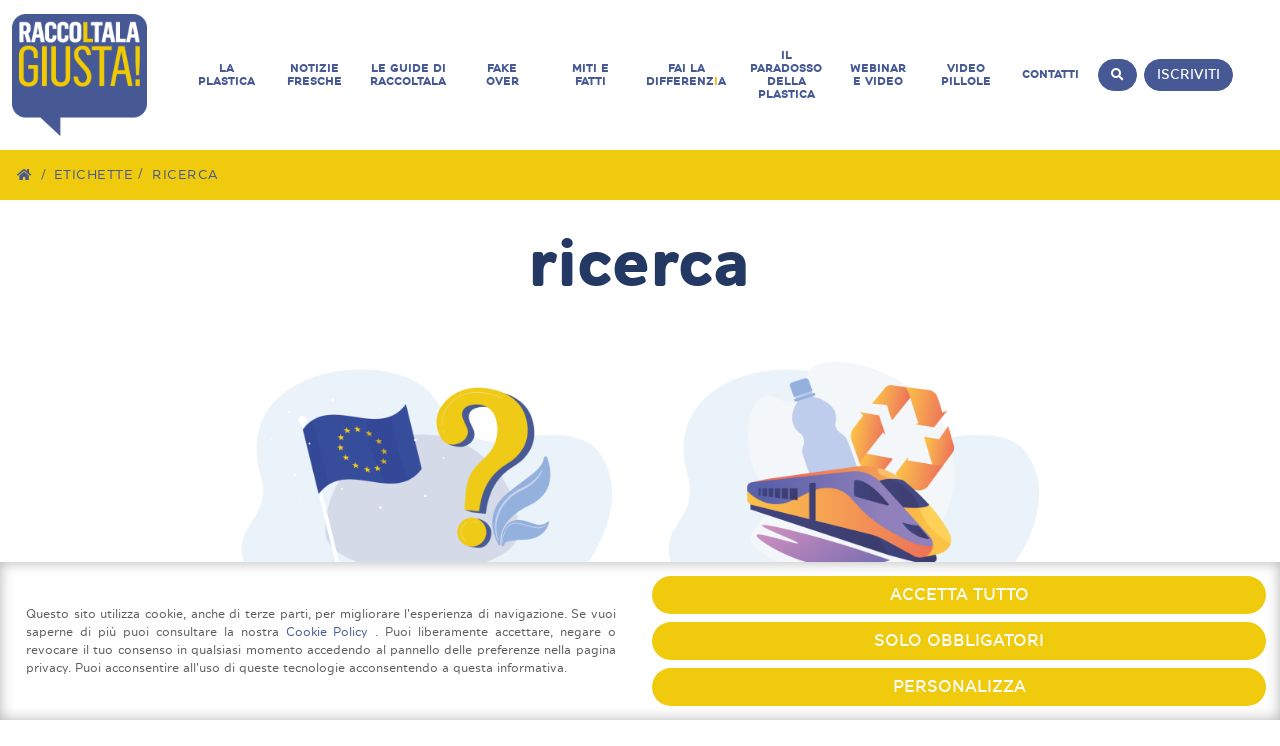

--- FILE ---
content_type: text/html; charset=UTF-8
request_url: https://www.raccoltalagiusta.it/etichette/ricerca/
body_size: 13483
content:
<!DOCTYPE html>
<html lang="it-IT" class="no-js">

<head>
	<meta charset="UTF-8">
	<meta name="viewport" content="width=device-width, initial-scale=1, shrink-to-fit=no">
	<link rel="profile" href="http://gmpg.org/xfn/11">
	<link rel="pingback" href="https://www.raccoltalagiusta.it/xmlrpc.php">
	<link rel="preconnect" href="https://www.googletagmanager.com">
	
	
	<link href="https://cdn.jsdelivr.net/npm/bootstrap@5.3.6/dist/css/bootstrap.min.css" rel="stylesheet" integrity="sha384-4Q6Gf2aSP4eDXB8Miphtr37CMZZQ5oXLH2yaXMJ2w8e2ZtHTl7GptT4jmndRuHDT" crossorigin="anonymous">

	<link rel="stylesheet" href="https://www.raccoltalagiusta.it/wp-content/themes/raccolta/fonts/linearicons/css/linearicons.css">
	<link rel="stylesheet" href="https://www.raccoltalagiusta.it/wp-content/themes/raccolta/fonts/fontawesome/css/all.min.css">
	<link rel="stylesheet" href="https://www.raccoltalagiusta.it/wp-content/themes/raccolta/fonts/icon-font.min.css">
	<link rel="stylesheet" href="https://www.raccoltalagiusta.it/wp-content/themes/raccolta/fonts/open-sans.css">
	<link rel="stylesheet" href="https://www.raccoltalagiusta.it/wp-content/themes/raccolta/fonts/nunito-sans.css">

	<meta name='robots' content='index, follow, max-image-preview:large, max-snippet:-1, max-video-preview:-1' />
			<!-- Consent Manager -->
			<link rel="preconnect" href="https://www.googletagmanager.com">
			
			<script type="text/javascript">
				window.dataLayer = window.dataLayer || [];
				function gtag() { dataLayer.push(arguments); }

				gtag('consent', 'default', { 'ad_storage': 'denied', 'ad_user_data': 'denied', 'ad_personalization': 'denied', 'analytics_storage': 'denied', 'functionality_storage': 'granted', 'personalization_storage': 'denied', 'security_storage': 'denied', });
				
				</script>
			<!-- End Consent Manager -->
			
			<!-- Google Tag Manager -->
			<script>(function(w,d,s,l,i){w[l]=w[l]||[];w[l].push({'gtm.start':
			new Date().getTime(),event:'gtm.js'});var f=d.getElementsByTagName(s)[0],
			j=d.createElement(s),dl=l!='dataLayer'?'&l='+l:'';j.async=true;j.src=
			'https://www.googletagmanager.com/gtm.js?id='+i+dl;f.parentNode.insertBefore(j,f);
			})(window,document,'script','dataLayer','GTM-PZ9PJXP');</script>
			<!-- End Google Tag Manager -->
			
	
	<!-- This site is optimized with the Yoast SEO plugin v26.7 - https://yoast.com/wordpress/plugins/seo/ -->
	<title>Tutto in ricerca - Raccoltala Giusta</title>
	<meta name="description" content="Tutto su ricerca - Raccoltala Giusta Raccolta differenziata di informazioni." />
	<link rel="canonical" href="https://www.raccoltalagiusta.it/etichette/ricerca/" />
	<link rel="next" href="https://www.raccoltalagiusta.it/etichette/ricerca/page/2/" />
	<meta property="og:locale" content="it_IT" />
	<meta property="og:type" content="article" />
	<meta property="og:title" content="Tutto in ricerca - Raccoltala Giusta" />
	<meta property="og:description" content="Tutto su ricerca - Raccoltala Giusta Raccolta differenziata di informazioni." />
	<meta property="og:url" content="https://www.raccoltalagiusta.it/etichette/ricerca/" />
	<meta property="og:site_name" content="Raccoltala Giusta" />
	<meta name="twitter:card" content="summary_large_image" />
	<script type="application/ld+json" class="yoast-schema-graph">{"@context":"https://schema.org","@graph":[{"@type":"CollectionPage","@id":"https://www.raccoltalagiusta.it/etichette/ricerca/","url":"https://www.raccoltalagiusta.it/etichette/ricerca/","name":"Tutto in ricerca - Raccoltala Giusta","isPartOf":{"@id":"https://www.raccoltalagiusta.it/#website"},"primaryImageOfPage":{"@id":"https://www.raccoltalagiusta.it/etichette/ricerca/#primaryimage"},"image":{"@id":"https://www.raccoltalagiusta.it/etichette/ricerca/#primaryimage"},"thumbnailUrl":"https://www.raccoltalagiusta.it/wp-content/uploads/2024/03/articolo-le-norme.png","description":"Tutto su ricerca - Raccoltala Giusta Raccolta differenziata di informazioni.","breadcrumb":{"@id":"https://www.raccoltalagiusta.it/etichette/ricerca/#breadcrumb"},"inLanguage":"it-IT"},{"@type":"ImageObject","inLanguage":"it-IT","@id":"https://www.raccoltalagiusta.it/etichette/ricerca/#primaryimage","url":"https://www.raccoltalagiusta.it/wp-content/uploads/2024/03/articolo-le-norme.png","contentUrl":"https://www.raccoltalagiusta.it/wp-content/uploads/2024/03/articolo-le-norme.png","width":8001,"height":4501,"caption":"norme PPWR non compatibili con diritto UE"},{"@type":"BreadcrumbList","@id":"https://www.raccoltalagiusta.it/etichette/ricerca/#breadcrumb","itemListElement":[{"@type":"ListItem","position":1,"name":"Home","item":"https://www.raccoltalagiusta.it/"},{"@type":"ListItem","position":2,"name":"ricerca"}]},{"@type":"WebSite","@id":"https://www.raccoltalagiusta.it/#website","url":"https://www.raccoltalagiusta.it/","name":"Raccoltala Giusta","description":"Sfatiamo i falsi miti sulla plastica.","publisher":{"@id":"https://www.raccoltalagiusta.it/#organization"},"potentialAction":[{"@type":"SearchAction","target":{"@type":"EntryPoint","urlTemplate":"https://www.raccoltalagiusta.it/?s={search_term_string}"},"query-input":{"@type":"PropertyValueSpecification","valueRequired":true,"valueName":"search_term_string"}}],"inLanguage":"it-IT"},{"@type":"Organization","@id":"https://www.raccoltalagiusta.it/#organization","name":"Unionplast","url":"https://www.raccoltalagiusta.it/","logo":{"@type":"ImageObject","inLanguage":"it-IT","@id":"https://www.raccoltalagiusta.it/#/schema/logo/image/","url":"https://www.raccoltalagiusta.it/wp-content/uploads/2020/12/unionplast-logo.jpg","contentUrl":"https://www.raccoltalagiusta.it/wp-content/uploads/2020/12/unionplast-logo.jpg","width":300,"height":162,"caption":"Unionplast"},"image":{"@id":"https://www.raccoltalagiusta.it/#/schema/logo/image/"}}]}</script>
	<!-- / Yoast SEO plugin. -->


<link rel='dns-prefetch' href='//www.google.com' />
<link rel="alternate" type="application/rss+xml" title="Raccoltala Giusta &raquo; ricerca Feed del tag" href="https://www.raccoltalagiusta.it/etichette/ricerca/feed/" />
<style id='wp-img-auto-sizes-contain-inline-css' type='text/css'>
img:is([sizes=auto i],[sizes^="auto," i]){contain-intrinsic-size:3000px 1500px}
/*# sourceURL=wp-img-auto-sizes-contain-inline-css */
</style>
<style id='wp-emoji-styles-inline-css' type='text/css'>

	img.wp-smiley, img.emoji {
		display: inline !important;
		border: none !important;
		box-shadow: none !important;
		height: 1em !important;
		width: 1em !important;
		margin: 0 0.07em !important;
		vertical-align: -0.1em !important;
		background: none !important;
		padding: 0 !important;
	}
/*# sourceURL=wp-emoji-styles-inline-css */
</style>
<style id='classic-theme-styles-inline-css' type='text/css'>
/*! This file is auto-generated */
.wp-block-button__link{color:#fff;background-color:#32373c;border-radius:9999px;box-shadow:none;text-decoration:none;padding:calc(.667em + 2px) calc(1.333em + 2px);font-size:1.125em}.wp-block-file__button{background:#32373c;color:#fff;text-decoration:none}
/*# sourceURL=/wp-includes/css/classic-themes.min.css */
</style>
<link rel='stylesheet' id='aprivacy-style-css' href='https://www.raccoltalagiusta.it/wp-content/plugins/aitec-privacy-cookie/css/style.css?ver=1.0.0' type='text/css' media='all' />
<link rel='stylesheet' id='contact-form-7-css' href='https://www.raccoltalagiusta.it/wp-content/plugins/contact-form-7/includes/css/styles.css?ver=6.1.4' type='text/css' media='all' />
<link rel='stylesheet' id='animate-css' href='https://www.raccoltalagiusta.it/wp-content/themes/raccolta/css/animate.min.css?ver=3.7.2' type='text/css' media='screen' />
<link rel='stylesheet' id='extra-animate-css' href='https://www.raccoltalagiusta.it/wp-content/themes/raccolta/css/extra-animate.css?ver=1.0.0' type='text/css' media='screen' />
<link rel='stylesheet' id='raccoltala-css' href='https://www.raccoltalagiusta.it/wp-content/themes/raccolta/style.css?ver=1.2' type='text/css' media='screen' />
<link rel='stylesheet' id='raccoltala-1699-css' href='https://www.raccoltalagiusta.it/wp-content/themes/raccolta/css/style-1699.css?ver=1.2' type='text/css' media='screen and (max-width:1699px)' />
<link rel='stylesheet' id='raccoltala-1399-css' href='https://www.raccoltalagiusta.it/wp-content/themes/raccolta/css/style-1399.css?ver=1.2' type='text/css' media='screen and (max-width:1399px)' />
<link rel='stylesheet' id='raccoltala-1199-css' href='https://www.raccoltalagiusta.it/wp-content/themes/raccolta/css/style-1199.css?ver=1.2' type='text/css' media='screen and (max-width:1199px)' />
<link rel='stylesheet' id='raccoltala-991-css' href='https://www.raccoltalagiusta.it/wp-content/themes/raccolta/css/style-991.css?ver=1.2' type='text/css' media='screen and (max-width:991px)' />
<link rel='stylesheet' id='raccoltala-767-css' href='https://www.raccoltalagiusta.it/wp-content/themes/raccolta/css/style-767.css?ver=1.2' type='text/css' media='screen and (max-width:767px)' />
<link rel='stylesheet' id='raccoltala-575-css' href='https://www.raccoltalagiusta.it/wp-content/themes/raccolta/css/style-575.css?ver=1.2' type='text/css' media='screen and (max-width:575px)' />
<link rel='stylesheet' id='raccoltala-450-css' href='https://www.raccoltalagiusta.it/wp-content/themes/raccolta/css/style-450.css?ver=1.2' type='text/css' media='screen and (max-width:450px)' />
<link rel='stylesheet' id='raccoltala-320-css' href='https://www.raccoltalagiusta.it/wp-content/themes/raccolta/css/style-320.css?ver=1.2' type='text/css' media='screen and (max-width:320px)' />
<link rel='stylesheet' id='js_composer_front-css' href='https://www.raccoltalagiusta.it/wp-content/plugins/js_composer/assets/css/js_composer.min.css?ver=8.4.1' type='text/css' media='all' />
<script type="text/javascript" src="https://www.raccoltalagiusta.it/wp-includes/js/jquery/jquery.min.js?ver=3.7.1" id="jquery-core-js"></script>
<script type="text/javascript" src="https://www.raccoltalagiusta.it/wp-includes/js/jquery/jquery-migrate.min.js?ver=3.4.1" id="jquery-migrate-js"></script>
<script type="text/javascript" id="aprivacy-js-ajax-js-extra">
/* <![CDATA[ */
var priv_aitec_ajax = {"ajaxurl":"https://www.raccoltalagiusta.it/wp-admin/admin-ajax.php"};
//# sourceURL=aprivacy-js-ajax-js-extra
/* ]]> */
</script>
<script type="text/javascript" src="https://www.raccoltalagiusta.it/wp-content/plugins/aitec-privacy-cookie/js/privacy.lib.js?ver=1.1" id="aprivacy-js-ajax-js"></script>
<script type="text/javascript" id="cf7rl-redirect_method-js-extra">
/* <![CDATA[ */
var cf7rl_ajax_object = {"cf7rl_ajax_url":"https://www.raccoltalagiusta.it/wp-admin/admin-ajax.php","cf7rl_forms":"[]","cf7rl_nonce":"50ca63c0e9"};
//# sourceURL=cf7rl-redirect_method-js-extra
/* ]]> */
</script>
<script type="text/javascript" src="https://www.raccoltalagiusta.it/wp-content/plugins/cf7-redirect-thank-you-page/assets/js/redirect_method.js" id="cf7rl-redirect_method-js"></script>
<script></script><link rel="https://api.w.org/" href="https://www.raccoltalagiusta.it/wp-json/" /><link rel="alternate" title="JSON" type="application/json" href="https://www.raccoltalagiusta.it/wp-json/wp/v2/tags/71" /><link rel="EditURI" type="application/rsd+xml" title="RSD" href="https://www.raccoltalagiusta.it/xmlrpc.php?rsd" />
<meta name="generator" content="WordPress 6.9" />
<meta name="generator" content="Powered by WPBakery Page Builder - drag and drop page builder for WordPress."/>
<noscript><style> .wpb_animate_when_almost_visible { opacity: 1; }</style></noscript>
<style id='global-styles-inline-css' type='text/css'>
:root{--wp--preset--aspect-ratio--square: 1;--wp--preset--aspect-ratio--4-3: 4/3;--wp--preset--aspect-ratio--3-4: 3/4;--wp--preset--aspect-ratio--3-2: 3/2;--wp--preset--aspect-ratio--2-3: 2/3;--wp--preset--aspect-ratio--16-9: 16/9;--wp--preset--aspect-ratio--9-16: 9/16;--wp--preset--color--black: #000000;--wp--preset--color--cyan-bluish-gray: #abb8c3;--wp--preset--color--white: #ffffff;--wp--preset--color--pale-pink: #f78da7;--wp--preset--color--vivid-red: #cf2e2e;--wp--preset--color--luminous-vivid-orange: #ff6900;--wp--preset--color--luminous-vivid-amber: #fcb900;--wp--preset--color--light-green-cyan: #7bdcb5;--wp--preset--color--vivid-green-cyan: #00d084;--wp--preset--color--pale-cyan-blue: #8ed1fc;--wp--preset--color--vivid-cyan-blue: #0693e3;--wp--preset--color--vivid-purple: #9b51e0;--wp--preset--gradient--vivid-cyan-blue-to-vivid-purple: linear-gradient(135deg,rgb(6,147,227) 0%,rgb(155,81,224) 100%);--wp--preset--gradient--light-green-cyan-to-vivid-green-cyan: linear-gradient(135deg,rgb(122,220,180) 0%,rgb(0,208,130) 100%);--wp--preset--gradient--luminous-vivid-amber-to-luminous-vivid-orange: linear-gradient(135deg,rgb(252,185,0) 0%,rgb(255,105,0) 100%);--wp--preset--gradient--luminous-vivid-orange-to-vivid-red: linear-gradient(135deg,rgb(255,105,0) 0%,rgb(207,46,46) 100%);--wp--preset--gradient--very-light-gray-to-cyan-bluish-gray: linear-gradient(135deg,rgb(238,238,238) 0%,rgb(169,184,195) 100%);--wp--preset--gradient--cool-to-warm-spectrum: linear-gradient(135deg,rgb(74,234,220) 0%,rgb(151,120,209) 20%,rgb(207,42,186) 40%,rgb(238,44,130) 60%,rgb(251,105,98) 80%,rgb(254,248,76) 100%);--wp--preset--gradient--blush-light-purple: linear-gradient(135deg,rgb(255,206,236) 0%,rgb(152,150,240) 100%);--wp--preset--gradient--blush-bordeaux: linear-gradient(135deg,rgb(254,205,165) 0%,rgb(254,45,45) 50%,rgb(107,0,62) 100%);--wp--preset--gradient--luminous-dusk: linear-gradient(135deg,rgb(255,203,112) 0%,rgb(199,81,192) 50%,rgb(65,88,208) 100%);--wp--preset--gradient--pale-ocean: linear-gradient(135deg,rgb(255,245,203) 0%,rgb(182,227,212) 50%,rgb(51,167,181) 100%);--wp--preset--gradient--electric-grass: linear-gradient(135deg,rgb(202,248,128) 0%,rgb(113,206,126) 100%);--wp--preset--gradient--midnight: linear-gradient(135deg,rgb(2,3,129) 0%,rgb(40,116,252) 100%);--wp--preset--font-size--small: 13px;--wp--preset--font-size--medium: 20px;--wp--preset--font-size--large: 36px;--wp--preset--font-size--x-large: 42px;--wp--preset--spacing--20: 0.44rem;--wp--preset--spacing--30: 0.67rem;--wp--preset--spacing--40: 1rem;--wp--preset--spacing--50: 1.5rem;--wp--preset--spacing--60: 2.25rem;--wp--preset--spacing--70: 3.38rem;--wp--preset--spacing--80: 5.06rem;--wp--preset--shadow--natural: 6px 6px 9px rgba(0, 0, 0, 0.2);--wp--preset--shadow--deep: 12px 12px 50px rgba(0, 0, 0, 0.4);--wp--preset--shadow--sharp: 6px 6px 0px rgba(0, 0, 0, 0.2);--wp--preset--shadow--outlined: 6px 6px 0px -3px rgb(255, 255, 255), 6px 6px rgb(0, 0, 0);--wp--preset--shadow--crisp: 6px 6px 0px rgb(0, 0, 0);}:where(.is-layout-flex){gap: 0.5em;}:where(.is-layout-grid){gap: 0.5em;}body .is-layout-flex{display: flex;}.is-layout-flex{flex-wrap: wrap;align-items: center;}.is-layout-flex > :is(*, div){margin: 0;}body .is-layout-grid{display: grid;}.is-layout-grid > :is(*, div){margin: 0;}:where(.wp-block-columns.is-layout-flex){gap: 2em;}:where(.wp-block-columns.is-layout-grid){gap: 2em;}:where(.wp-block-post-template.is-layout-flex){gap: 1.25em;}:where(.wp-block-post-template.is-layout-grid){gap: 1.25em;}.has-black-color{color: var(--wp--preset--color--black) !important;}.has-cyan-bluish-gray-color{color: var(--wp--preset--color--cyan-bluish-gray) !important;}.has-white-color{color: var(--wp--preset--color--white) !important;}.has-pale-pink-color{color: var(--wp--preset--color--pale-pink) !important;}.has-vivid-red-color{color: var(--wp--preset--color--vivid-red) !important;}.has-luminous-vivid-orange-color{color: var(--wp--preset--color--luminous-vivid-orange) !important;}.has-luminous-vivid-amber-color{color: var(--wp--preset--color--luminous-vivid-amber) !important;}.has-light-green-cyan-color{color: var(--wp--preset--color--light-green-cyan) !important;}.has-vivid-green-cyan-color{color: var(--wp--preset--color--vivid-green-cyan) !important;}.has-pale-cyan-blue-color{color: var(--wp--preset--color--pale-cyan-blue) !important;}.has-vivid-cyan-blue-color{color: var(--wp--preset--color--vivid-cyan-blue) !important;}.has-vivid-purple-color{color: var(--wp--preset--color--vivid-purple) !important;}.has-black-background-color{background-color: var(--wp--preset--color--black) !important;}.has-cyan-bluish-gray-background-color{background-color: var(--wp--preset--color--cyan-bluish-gray) !important;}.has-white-background-color{background-color: var(--wp--preset--color--white) !important;}.has-pale-pink-background-color{background-color: var(--wp--preset--color--pale-pink) !important;}.has-vivid-red-background-color{background-color: var(--wp--preset--color--vivid-red) !important;}.has-luminous-vivid-orange-background-color{background-color: var(--wp--preset--color--luminous-vivid-orange) !important;}.has-luminous-vivid-amber-background-color{background-color: var(--wp--preset--color--luminous-vivid-amber) !important;}.has-light-green-cyan-background-color{background-color: var(--wp--preset--color--light-green-cyan) !important;}.has-vivid-green-cyan-background-color{background-color: var(--wp--preset--color--vivid-green-cyan) !important;}.has-pale-cyan-blue-background-color{background-color: var(--wp--preset--color--pale-cyan-blue) !important;}.has-vivid-cyan-blue-background-color{background-color: var(--wp--preset--color--vivid-cyan-blue) !important;}.has-vivid-purple-background-color{background-color: var(--wp--preset--color--vivid-purple) !important;}.has-black-border-color{border-color: var(--wp--preset--color--black) !important;}.has-cyan-bluish-gray-border-color{border-color: var(--wp--preset--color--cyan-bluish-gray) !important;}.has-white-border-color{border-color: var(--wp--preset--color--white) !important;}.has-pale-pink-border-color{border-color: var(--wp--preset--color--pale-pink) !important;}.has-vivid-red-border-color{border-color: var(--wp--preset--color--vivid-red) !important;}.has-luminous-vivid-orange-border-color{border-color: var(--wp--preset--color--luminous-vivid-orange) !important;}.has-luminous-vivid-amber-border-color{border-color: var(--wp--preset--color--luminous-vivid-amber) !important;}.has-light-green-cyan-border-color{border-color: var(--wp--preset--color--light-green-cyan) !important;}.has-vivid-green-cyan-border-color{border-color: var(--wp--preset--color--vivid-green-cyan) !important;}.has-pale-cyan-blue-border-color{border-color: var(--wp--preset--color--pale-cyan-blue) !important;}.has-vivid-cyan-blue-border-color{border-color: var(--wp--preset--color--vivid-cyan-blue) !important;}.has-vivid-purple-border-color{border-color: var(--wp--preset--color--vivid-purple) !important;}.has-vivid-cyan-blue-to-vivid-purple-gradient-background{background: var(--wp--preset--gradient--vivid-cyan-blue-to-vivid-purple) !important;}.has-light-green-cyan-to-vivid-green-cyan-gradient-background{background: var(--wp--preset--gradient--light-green-cyan-to-vivid-green-cyan) !important;}.has-luminous-vivid-amber-to-luminous-vivid-orange-gradient-background{background: var(--wp--preset--gradient--luminous-vivid-amber-to-luminous-vivid-orange) !important;}.has-luminous-vivid-orange-to-vivid-red-gradient-background{background: var(--wp--preset--gradient--luminous-vivid-orange-to-vivid-red) !important;}.has-very-light-gray-to-cyan-bluish-gray-gradient-background{background: var(--wp--preset--gradient--very-light-gray-to-cyan-bluish-gray) !important;}.has-cool-to-warm-spectrum-gradient-background{background: var(--wp--preset--gradient--cool-to-warm-spectrum) !important;}.has-blush-light-purple-gradient-background{background: var(--wp--preset--gradient--blush-light-purple) !important;}.has-blush-bordeaux-gradient-background{background: var(--wp--preset--gradient--blush-bordeaux) !important;}.has-luminous-dusk-gradient-background{background: var(--wp--preset--gradient--luminous-dusk) !important;}.has-pale-ocean-gradient-background{background: var(--wp--preset--gradient--pale-ocean) !important;}.has-electric-grass-gradient-background{background: var(--wp--preset--gradient--electric-grass) !important;}.has-midnight-gradient-background{background: var(--wp--preset--gradient--midnight) !important;}.has-small-font-size{font-size: var(--wp--preset--font-size--small) !important;}.has-medium-font-size{font-size: var(--wp--preset--font-size--medium) !important;}.has-large-font-size{font-size: var(--wp--preset--font-size--large) !important;}.has-x-large-font-size{font-size: var(--wp--preset--font-size--x-large) !important;}
/*# sourceURL=global-styles-inline-css */
</style>
</head>

<body class="archive tag tag-ricerca tag-71 wp-theme-raccolta wpb-js-composer js-comp-ver-8.4.1 vc_responsive">

	<div class="page-wrapper">
		<header id="main-header">
			<div class="container-fluid">
				<div class="row">
					<div class="col-xl-12">
						<div id="main-menu-wrapper">
							
														<div id="header-search-wrapper">
								<button id="search-toggle" class="btn btn-primary"><i class="fa fa-search"></i></button>
								<a class="btn btn-primary" href="/iscriviti/" >Iscriviti</a>
									<div class="search-wrapper">
		<form action="/" method="get">
			<input type="text" name="s" id="search" value="" placeholder="Ricerca" class="form-control" />
			<button type="submit" class="btn btn-default d-block w-100"><i class="fa fa-search"></i> Ricerca</button>
		</form>
	</div>							</div>							
							<a id="logo-wrapper" href="https://www.raccoltalagiusta.it/" title="Raccoltala Giusta">
								<img src="https://www.raccoltalagiusta.it/wp-content/themes/raccolta/img/logo.png" alt="Raccoltala Giusta" class="logo"/>
							</a>
														
							<div id="mobile-menu-toggle" class="animated fadeIn delayHalf" >
								<span></span>
								<span></span>
								<span></span>
							</div>
							
							
							<ul id="main-menu" class="menu main-menu row"><li id="menu-item-517" class="col menu-item menu-item-type-custom menu-item-object-custom menu-item-has-children menu-item-517"><a href="#"><span class="mainMenuElement">La plastica</span></a>
<ul class="sub-menu">
	<li id="menu-item-140" class="col menu-item menu-item-type-post_type menu-item-object-page menu-item-140"><a href="https://www.raccoltalagiusta.it/storia-della-plastica/"><span class="mainMenuElement">Storia della plastica</span></a></li>
	<li id="menu-item-139" class="col menu-item menu-item-type-post_type menu-item-object-page menu-item-139"><a href="https://www.raccoltalagiusta.it/tipi-di-plastica/"><span class="mainMenuElement">Tipi di plastica</span></a></li>
	<li id="menu-item-138" class="col menu-item menu-item-type-post_type menu-item-object-page menu-item-138"><a href="https://www.raccoltalagiusta.it/industria-italiana/"><span class="mainMenuElement">Industria Italiana</span></a></li>
	<li id="menu-item-137" class="col menu-item menu-item-type-post_type menu-item-object-page menu-item-137"><a href="https://www.raccoltalagiusta.it/unionplast/"><span class="mainMenuElement">Unionplast</span></a></li>
</ul>
</li>
<li id="menu-item-68" class="col menu-item menu-item-type-taxonomy menu-item-object-category menu-item-68"><a href="https://www.raccoltalagiusta.it/categorie/notizie-fresche/"><span class="mainMenuElement">Notizie fresche</span></a></li>
<li id="menu-item-15987" class="col menu-item menu-item-type-post_type menu-item-object-page menu-item-15987"><a href="https://www.raccoltalagiusta.it/le-guide-di-raccoltala/"><span class="mainMenuElement">Le Guide di RaccoLtala</span></a></li>
<li id="menu-item-1642" class="col menu-item menu-item-type-taxonomy menu-item-object-category menu-item-1642"><a href="https://www.raccoltalagiusta.it/categorie/fake-over/"><span class="mainMenuElement">Fake Over</span></a></li>
<li id="menu-item-56" class="col menu-item menu-item-type-post_type menu-item-object-page menu-item-56"><a href="https://www.raccoltalagiusta.it/miti-e-fatti/"><span class="mainMenuElement">Miti e Fatti</span></a></li>
<li id="menu-item-141" class="col menu-item menu-item-type-post_type menu-item-object-page menu-item-141"><a href="https://www.raccoltalagiusta.it/fai-la-differenzia/"><span class="mainMenuElement">Fai la differenz<strong style="color:#f9b815">i</strong>a</span></a></li>
<li id="menu-item-1032" class="col menu-item menu-item-type-post_type menu-item-object-page menu-item-1032"><a href="https://www.raccoltalagiusta.it/il-paradosso-della-plastica-chris-dearmitt-risponde/"><span class="mainMenuElement">Il Paradosso della plastica</span></a></li>
<li id="menu-item-88" class="col menu-item menu-item-type-taxonomy menu-item-object-category menu-item-88"><a href="https://www.raccoltalagiusta.it/categorie/webinar-e-video/"><span class="mainMenuElement">Webinar e Video</span></a></li>
<li id="menu-item-80" class="col menu-item menu-item-type-taxonomy menu-item-object-category menu-item-has-children menu-item-80"><a href="https://www.raccoltalagiusta.it/categorie/video-pillole/"><span class="mainMenuElement">Video Pillole</span></a>
<ul class="sub-menu">
	<li id="menu-item-291" class="col menu-item menu-item-type-post_type menu-item-object-post menu-item-291"><a href="https://www.raccoltalagiusta.it/video-pillole/italia-paese-che-investe-nel-riciclo/"><span class="mainMenuElement">L’Italia è un paese che investe nel riciclo</span></a></li>
	<li id="menu-item-314" class="col menu-item menu-item-type-post_type menu-item-object-post menu-item-314"><a href="https://www.raccoltalagiusta.it/video-pillole/prodotti-a-zero-impatto-ambientale/"><span class="mainMenuElement">Non esistono prodotti a zero impatto ambientale</span></a></li>
	<li id="menu-item-409" class="col menu-item menu-item-type-post_type menu-item-object-post menu-item-409"><a href="https://www.raccoltalagiusta.it/video-pillole/il-riciclo-fa-bene-allambiente/"><span class="mainMenuElement">Il riciclo fa bene all’ambiente</span></a></li>
	<li id="menu-item-344" class="col menu-item menu-item-type-post_type menu-item-object-post menu-item-344"><a href="https://www.raccoltalagiusta.it/video-pillole/limballaggio-in-plastica-contro-lo-spreco-alimentare/"><span class="mainMenuElement">L’imballaggio in plastica contro lo spreco alimentare</span></a></li>
	<li id="menu-item-827" class="col menu-item menu-item-type-post_type menu-item-object-post menu-item-827"><a href="https://www.raccoltalagiusta.it/video-pillole/10-grandi-fiumi-extrauropei-responsabili-inquinamento-oceani/"><span class="mainMenuElement">10 grandi fiumi extraeuropei sono responsabili dell’inquinamento degli oceani</span></a></li>
	<li id="menu-item-828" class="col menu-item menu-item-type-post_type menu-item-object-post menu-item-828"><a href="https://www.raccoltalagiusta.it/video-pillole/i-vantaggi-della-plastica/"><span class="mainMenuElement">La plastica ha tanti pregi…</span></a></li>
	<li id="menu-item-829" class="col menu-item menu-item-type-post_type menu-item-object-post menu-item-829"><a href="https://www.raccoltalagiusta.it/video-pillole/le-bioplastiche-non-possono-sostituire-le-plastiche-tradizionali/"><span class="mainMenuElement">Le bioplastiche non possono sostituire la plastica tradizionale</span></a></li>
</ul>
</li>
<li id="menu-item-559" class="col menu-item menu-item-type-post_type menu-item-object-page menu-item-559"><a href="https://www.raccoltalagiusta.it/contattaci/"><span class="mainMenuElement">Contatti</span></a></li>
</ul>						
						</div>
						<ul id="mobile-menu" class="menu mobile-menu"><li class="col menu-item menu-item-type-custom menu-item-object-custom menu-item-has-children menu-item-517"><a href="#"><span class="mobileMenuElement">La plastica</span></a>
<ul class="sub-menu row">
	<li class="col menu-item menu-item-type-post_type menu-item-object-page menu-item-140"><a href="https://www.raccoltalagiusta.it/storia-della-plastica/"><span class="mobileMenuElement">Storia della plastica</span></a></li>
	<li class="col menu-item menu-item-type-post_type menu-item-object-page menu-item-139"><a href="https://www.raccoltalagiusta.it/tipi-di-plastica/"><span class="mobileMenuElement">Tipi di plastica</span></a></li>
	<li class="col menu-item menu-item-type-post_type menu-item-object-page menu-item-138"><a href="https://www.raccoltalagiusta.it/industria-italiana/"><span class="mobileMenuElement">Industria Italiana</span></a></li>
	<li class="col menu-item menu-item-type-post_type menu-item-object-page menu-item-137"><a href="https://www.raccoltalagiusta.it/unionplast/"><span class="mobileMenuElement">Unionplast</span></a></li>
</ul>
</li>
<li class="col menu-item menu-item-type-taxonomy menu-item-object-category menu-item-68"><a href="https://www.raccoltalagiusta.it/categorie/notizie-fresche/"><span class="mobileMenuElement">Notizie fresche</span></a></li>
<li class="col menu-item menu-item-type-post_type menu-item-object-page menu-item-15987"><a href="https://www.raccoltalagiusta.it/le-guide-di-raccoltala/"><span class="mobileMenuElement">Le Guide di RaccoLtala</span></a></li>
<li class="col menu-item menu-item-type-taxonomy menu-item-object-category menu-item-1642"><a href="https://www.raccoltalagiusta.it/categorie/fake-over/"><span class="mobileMenuElement">Fake Over</span></a></li>
<li class="col menu-item menu-item-type-post_type menu-item-object-page menu-item-56"><a href="https://www.raccoltalagiusta.it/miti-e-fatti/"><span class="mobileMenuElement">Miti e Fatti</span></a></li>
<li class="col menu-item menu-item-type-post_type menu-item-object-page menu-item-141"><a href="https://www.raccoltalagiusta.it/fai-la-differenzia/"><span class="mobileMenuElement">Fai la differenz<strong style="color:#f9b815">i</strong>a</span></a></li>
<li class="col menu-item menu-item-type-post_type menu-item-object-page menu-item-1032"><a href="https://www.raccoltalagiusta.it/il-paradosso-della-plastica-chris-dearmitt-risponde/"><span class="mobileMenuElement">Il Paradosso della plastica</span></a></li>
<li class="col menu-item menu-item-type-taxonomy menu-item-object-category menu-item-88"><a href="https://www.raccoltalagiusta.it/categorie/webinar-e-video/"><span class="mobileMenuElement">Webinar e Video</span></a></li>
<li class="col menu-item menu-item-type-taxonomy menu-item-object-category menu-item-has-children menu-item-80"><a href="https://www.raccoltalagiusta.it/categorie/video-pillole/"><span class="mobileMenuElement">Video Pillole</span></a>
<ul class="sub-menu row">
	<li class="col menu-item menu-item-type-post_type menu-item-object-post menu-item-291"><a href="https://www.raccoltalagiusta.it/video-pillole/italia-paese-che-investe-nel-riciclo/"><span class="mobileMenuElement">L’Italia è un paese che investe nel riciclo</span></a></li>
	<li class="col menu-item menu-item-type-post_type menu-item-object-post menu-item-314"><a href="https://www.raccoltalagiusta.it/video-pillole/prodotti-a-zero-impatto-ambientale/"><span class="mobileMenuElement">Non esistono prodotti a zero impatto ambientale</span></a></li>
	<li class="col menu-item menu-item-type-post_type menu-item-object-post menu-item-409"><a href="https://www.raccoltalagiusta.it/video-pillole/il-riciclo-fa-bene-allambiente/"><span class="mobileMenuElement">Il riciclo fa bene all’ambiente</span></a></li>
	<li class="col menu-item menu-item-type-post_type menu-item-object-post menu-item-344"><a href="https://www.raccoltalagiusta.it/video-pillole/limballaggio-in-plastica-contro-lo-spreco-alimentare/"><span class="mobileMenuElement">L’imballaggio in plastica contro lo spreco alimentare</span></a></li>
	<li class="col menu-item menu-item-type-post_type menu-item-object-post menu-item-827"><a href="https://www.raccoltalagiusta.it/video-pillole/10-grandi-fiumi-extrauropei-responsabili-inquinamento-oceani/"><span class="mobileMenuElement">10 grandi fiumi extraeuropei sono responsabili dell’inquinamento degli oceani</span></a></li>
	<li class="col menu-item menu-item-type-post_type menu-item-object-post menu-item-828"><a href="https://www.raccoltalagiusta.it/video-pillole/i-vantaggi-della-plastica/"><span class="mobileMenuElement">La plastica ha tanti pregi…</span></a></li>
	<li class="col menu-item menu-item-type-post_type menu-item-object-post menu-item-829"><a href="https://www.raccoltalagiusta.it/video-pillole/le-bioplastiche-non-possono-sostituire-le-plastiche-tradizionali/"><span class="mobileMenuElement">Le bioplastiche non possono sostituire la plastica tradizionale</span></a></li>
</ul>
</li>
<li class="col menu-item menu-item-type-post_type menu-item-object-page menu-item-559"><a href="https://www.raccoltalagiusta.it/contattaci/"><span class="mobileMenuElement">Contatti</span></a></li>
</ul>					</div>
				</div>
			</div>
		</header>
		<div id="content">
	<div id="primary" class="with-breadcrumb">
			<div id="bcrumbs-wrapper" class="mb-4">
		<div class="container-fluid">
			<div class="row">
				<div class="col-xl-12">
					<div id="breadcrumbs" class="breadcrumbs py-3"><div><a title="Home" href="https://www.raccoltalagiusta.it"><span class="fas fa-home"></span></a> / <ol itemscope itemtype="http://schema.org/BreadcrumbList"><li itemprop="itemListElement" itemscope itemtype="http://schema.org/ListItem"><span itemprop="name">etichette</span><meta itemprop="position" content="1" /></li>
<li itemprop="itemListElement" itemscope itemtype="http://schema.org/ListItem"><span itemprop="name">ricerca</span><meta itemprop="position" content="2" /></li></ol></div></div>				</div>
			</div>
		</div>
	</div>
	
		<div class="main-content">
			<div class="container-fluid">
				<div class="row">
					<div class="col-xl-8 offset-xl-2 col-lg-10 offset-lg-1 col-12">
						
						<div class="row">
							<div class="col-12">
								<h2 class="deco-title centro"><span><span>ricerca</span></span></h2>
								<div class="archive-description evidenza mb-4">
																	</div>
							</div>				
						</div>
						
												
						<div class="row">
						<div class="col-md-6 offset-md-0 col-10 offset-1">
	<div id="post-8295" class="card mb-3 post-8295 post type-post status-publish format-standard has-post-thumbnail hentry category-notizie-fresche tag-emissioni tag-imballaggi-in-plastica tag-impatto-ambientale tag-materiali tag-materiali-plastici tag-norme-speciali tag-plastica tag-plastiche tag-ppwr tag-ricerca tag-ricerca-scientifica tag-sostenibilita tag-studio-scientifico tag-ue" >
		<figure title="Continua a leggere: Le norme speciali UE per gli imballaggi in plastica non sono compatibili con il diritto UE" class="card-img-top autosquare" data-delta="1.777" data-style="background-image:url('https://www.raccoltalagiusta.it/wp-content/uploads/2024/03/articolo-le-norme-1024x576.png');">
			<img width="1024" height="576" data-src="https://www.raccoltalagiusta.it/wp-content/uploads/2024/03/articolo-le-norme-1024x576.png" class="lazyload wp-post-image" alt="norme PPWR non compatibili con diritto UE" decoding="async" fetchpriority="high" srcset="https://www.raccoltalagiusta.it/wp-content/uploads/2024/03/articolo-le-norme-1024x576.png 1024w, https://www.raccoltalagiusta.it/wp-content/uploads/2024/03/articolo-le-norme-300x169.png 300w, https://www.raccoltalagiusta.it/wp-content/uploads/2024/03/articolo-le-norme-768x432.png 768w, https://www.raccoltalagiusta.it/wp-content/uploads/2024/03/articolo-le-norme-1536x864.png 1536w, https://www.raccoltalagiusta.it/wp-content/uploads/2024/03/articolo-le-norme-2048x1152.png 2048w" sizes="(max-width: 1024px) 100vw, 1024px" />		</figure>
		<div class="card-body">
			<h4 class="card-title">Le norme speciali UE per gli imballaggi in plastica non sono compatibili con il diritto UE</h4>
			<p class="card-text">
				La valutazione dello studio legale internazionale Dentons conclude che le norme speciali per gli imballaggi in plastica violano il principio di parità di				<br/>
				<small class="text-muted">20 Marzo 2024</small>
			</p>
			<div class="btn-wrapper">
				<a href="https://www.raccoltalagiusta.it/notizie-fresche/le-norme-speciali-ue-per-gli-imballaggi-in-plastica-non-sono-compatibili-con-il-diritto-ue/" title="Vai a: Le norme speciali UE per gli imballaggi in plastica non sono compatibili con il diritto UE" class="btn btn-default">Scopri</a>
			</div>
		</div>
	</div>
</div>

<div class="col-md-6 offset-md-0 col-10 offset-1">
	<div id="post-7892" class="card mb-3 post-7892 post type-post status-publish format-standard has-post-thumbnail hentry category-notizie-fresche tag-acqua tag-bottiglie tag-brik tag-co2 tag-emissioni tag-impatto-ambientale tag-materiali tag-materiali-plastici tag-plastica tag-plastiche tag-polimeri-plastici tag-r-pet tag-ricerca tag-ricerca-scientifica tag-sostenibilita tag-studio-scientifico tag-trenitalia" >
		<figure title="Continua a leggere: Le bottiglie in R-PET fanno risparmiare a Trenitalia 460 tonnellate di CO2 in un anno" class="card-img-top autosquare" data-delta="1.777" data-style="background-image:url('https://www.raccoltalagiusta.it/wp-content/uploads/2024/02/RG-trenitalia-r-pet-20-1024x576.png');">
			<img width="1024" height="576" data-src="https://www.raccoltalagiusta.it/wp-content/uploads/2024/02/RG-trenitalia-r-pet-20-1024x576.png" class="lazyload wp-post-image" alt="R-PET fa risparmiare a Trenitalia 460 ton di CO2 in un anno" decoding="async" srcset="https://www.raccoltalagiusta.it/wp-content/uploads/2024/02/RG-trenitalia-r-pet-20-1024x576.png 1024w, https://www.raccoltalagiusta.it/wp-content/uploads/2024/02/RG-trenitalia-r-pet-20-300x169.png 300w, https://www.raccoltalagiusta.it/wp-content/uploads/2024/02/RG-trenitalia-r-pet-20-768x432.png 768w, https://www.raccoltalagiusta.it/wp-content/uploads/2024/02/RG-trenitalia-r-pet-20-1536x864.png 1536w, https://www.raccoltalagiusta.it/wp-content/uploads/2024/02/RG-trenitalia-r-pet-20-2048x1152.png 2048w" sizes="(max-width: 1024px) 100vw, 1024px" />		</figure>
		<div class="card-body">
			<h4 class="card-title">Le bottiglie in R-PET fanno risparmiare a Trenitalia 460 tonnellate di CO2 in un anno</h4>
			<p class="card-text">
				R-PET fa risparmiare a Trenitalia 460 ton di CO2 in un anno. Il brick da 0,5L impatta più della bottiglia in R-PET da 0,25L. RaccoLtala Giusta nasce				<br/>
				<small class="text-muted">19 Febbraio 2024</small>
			</p>
			<div class="btn-wrapper">
				<a href="https://www.raccoltalagiusta.it/notizie-fresche/le-bottiglie-in-r-pet-fanno-risparmiare-a-trenitalia-460-tonnellate-di-co2-in-un-anno/" title="Vai a: Le bottiglie in R-PET fanno risparmiare a Trenitalia 460 tonnellate di CO2 in un anno" class="btn btn-default">Scopri</a>
			</div>
		</div>
	</div>
</div>

<div class="col-md-6 offset-md-0 col-10 offset-1">
	<div id="post-7763" class="card mb-3 post-7763 post type-post status-publish format-standard has-post-thumbnail hentry category-notizie-fresche tag-acqua tag-borse-riutilizzabili tag-e-coli tag-impatto-ambientale tag-materiali tag-materiali-plastici tag-monouso tag-nanoplastiche tag-plastica tag-plastiche tag-polimeri-plastici tag-ricerca tag-ricerca-scientifica tag-rischio-biologico tag-sacchetti tag-studio-scientifico" >
		<figure title="Continua a leggere: Le borse riutilizzabili rappresentano un rischio per la salute e per l’ambiente" class="card-img-top autosquare" data-delta="1.777" data-style="background-image:url('https://www.raccoltalagiusta.it/wp-content/uploads/2024/02/RG_articolo-borse-2024-1024x576.jpg');">
			<img width="1024" height="576" data-src="https://www.raccoltalagiusta.it/wp-content/uploads/2024/02/RG_articolo-borse-2024-1024x576.jpg" class="lazyload wp-post-image" alt="" decoding="async" srcset="https://www.raccoltalagiusta.it/wp-content/uploads/2024/02/RG_articolo-borse-2024-1024x576.jpg 1024w, https://www.raccoltalagiusta.it/wp-content/uploads/2024/02/RG_articolo-borse-2024-300x169.jpg 300w, https://www.raccoltalagiusta.it/wp-content/uploads/2024/02/RG_articolo-borse-2024-768x432.jpg 768w, https://www.raccoltalagiusta.it/wp-content/uploads/2024/02/RG_articolo-borse-2024-1536x864.jpg 1536w, https://www.raccoltalagiusta.it/wp-content/uploads/2024/02/RG_articolo-borse-2024.jpg 1920w" sizes="(max-width: 1024px) 100vw, 1024px" />		</figure>
		<div class="card-body">
			<h4 class="card-title">Le borse riutilizzabili rappresentano un rischio per la salute e per l’ambiente</h4>
			<p class="card-text">
				Diversamente da quanto si sia portati a credere, le borse riutilizzabili hanno un impatto ambientale di gran lunga superiore a quello dei sacchetti di				<br/>
				<small class="text-muted">08 Febbraio 2024</small>
			</p>
			<div class="btn-wrapper">
				<a href="https://www.raccoltalagiusta.it/notizie-fresche/le-borse-riutilizzabili-rappresentano-un-rischio-per-la-salute-e-per-lambiente/" title="Vai a: Le borse riutilizzabili rappresentano un rischio per la salute e per l’ambiente" class="btn btn-default">Scopri</a>
			</div>
		</div>
	</div>
</div>

<div class="col-md-6 offset-md-0 col-10 offset-1">
	<div id="post-7658" class="card mb-3 post-7658 post type-post status-publish format-standard has-post-thumbnail hentry category-notizie-fresche tag-240-000 tag-acqua tag-chris-dearmitt tag-columbia-university tag-hyperspectral-stimulated-raman-scattering-srs-microscopy tag-imballaggi-in-plastica tag-litro tag-materiali tag-materiali-plastici tag-nanoplastiche tag-particelle tag-plastica tag-plastiche tag-polimeri-plastici tag-ricerca tag-ricerca-scientifica tag-studio-scientifico" >
		<figure title="Continua a leggere: Le famigerate 240.000 particelle in un litro d&#8217;acqua" class="card-img-top autosquare" data-delta="1.777" data-style="background-image:url('https://www.raccoltalagiusta.it/wp-content/uploads/2024/01/articoli-2024_nanoparticelle-04-1024x576.png');">
			<img width="1024" height="576" data-src="https://www.raccoltalagiusta.it/wp-content/uploads/2024/01/articoli-2024_nanoparticelle-04-1024x576.png" class="lazyload wp-post-image" alt="Le famigerate 240.000 particelle in un litro d&#039;acqua" decoding="async" loading="lazy" srcset="https://www.raccoltalagiusta.it/wp-content/uploads/2024/01/articoli-2024_nanoparticelle-04-1024x576.png 1024w, https://www.raccoltalagiusta.it/wp-content/uploads/2024/01/articoli-2024_nanoparticelle-04-300x169.png 300w, https://www.raccoltalagiusta.it/wp-content/uploads/2024/01/articoli-2024_nanoparticelle-04-768x432.png 768w, https://www.raccoltalagiusta.it/wp-content/uploads/2024/01/articoli-2024_nanoparticelle-04-1536x864.png 1536w, https://www.raccoltalagiusta.it/wp-content/uploads/2024/01/articoli-2024_nanoparticelle-04-2048x1152.png 2048w" sizes="auto, (max-width: 1024px) 100vw, 1024px" />		</figure>
		<div class="card-body">
			<h4 class="card-title">Le famigerate 240.000 particelle in un litro d&#8217;acqua</h4>
			<p class="card-text">
				Un gruppo di ricercatori della Columbia University, NY, ha fatto uso di una innovativa tecnica d’indagine denominata “Hyperspectral Stimulated Raman				<br/>
				<small class="text-muted">29 Gennaio 2024</small>
			</p>
			<div class="btn-wrapper">
				<a href="https://www.raccoltalagiusta.it/notizie-fresche/le-famigerate-240-000-particelle-in-un-litro-dacqua/" title="Vai a: Le famigerate 240.000 particelle in un litro d&#8217;acqua" class="btn btn-default">Scopri</a>
			</div>
		</div>
	</div>
</div>

<div class="col-md-6 offset-md-0 col-10 offset-1">
	<div id="post-7520" class="card mb-3 post-7520 post type-post status-publish format-standard has-post-thumbnail hentry category-notizie-fresche tag-accessibilita-economica tag-alternative-valide tag-canada tag-freschezza tag-imballaggi-in-plastica tag-lianne-rood tag-mari tag-materiali tag-materiali-plastici tag-plastica tag-plastiche tag-prodotti-freschi tag-ricerca tag-ricerca-scientifica tag-sostenibilita tag-spreco-alimentare tag-studio-scientifico" >
		<figure title="Continua a leggere: Vietare la plastica per i prodotti freschi potrebbe essere una pessima idea" class="card-img-top autosquare" data-delta="1.777" data-style="background-image:url('https://www.raccoltalagiusta.it/wp-content/uploads/2024/01/RG_articolo-vietare-la-plastica-02-1024x576.png');">
			<img width="1024" height="576" data-src="https://www.raccoltalagiusta.it/wp-content/uploads/2024/01/RG_articolo-vietare-la-plastica-02-1024x576.png" class="lazyload wp-post-image" alt="" decoding="async" loading="lazy" srcset="https://www.raccoltalagiusta.it/wp-content/uploads/2024/01/RG_articolo-vietare-la-plastica-02-1024x576.png 1024w, https://www.raccoltalagiusta.it/wp-content/uploads/2024/01/RG_articolo-vietare-la-plastica-02-300x169.png 300w, https://www.raccoltalagiusta.it/wp-content/uploads/2024/01/RG_articolo-vietare-la-plastica-02-768x432.png 768w, https://www.raccoltalagiusta.it/wp-content/uploads/2024/01/RG_articolo-vietare-la-plastica-02-1536x864.png 1536w, https://www.raccoltalagiusta.it/wp-content/uploads/2024/01/RG_articolo-vietare-la-plastica-02-2048x1152.png 2048w" sizes="auto, (max-width: 1024px) 100vw, 1024px" />		</figure>
		<div class="card-body">
			<h4 class="card-title">Vietare la plastica per i prodotti freschi potrebbe essere una pessima idea</h4>
			<p class="card-text">
				"Finché non ci sarà una valida alternativa, vietare la plastica per prodotti freschi potrebbe essere una pessima idea". Così Lianne Rood, Membro della				<br/>
				<small class="text-muted">16 Gennaio 2024</small>
			</p>
			<div class="btn-wrapper">
				<a href="https://www.raccoltalagiusta.it/notizie-fresche/vietare-la-plastica-per-i-prodotti-freschi-potrebbe-essere-una-pessima-idea/" title="Vai a: Vietare la plastica per i prodotti freschi potrebbe essere una pessima idea" class="btn btn-default">Scopri</a>
			</div>
		</div>
	</div>
</div>

<div class="col-md-6 offset-md-0 col-10 offset-1">
	<div id="post-7228" class="card mb-3 post-7228 post type-post status-publish format-standard has-post-thumbnail hentry category-notizie-fresche tag-economia-circolare tag-imballaggi-in-plastica tag-mare tag-mari tag-materiali tag-materiali-plastici tag-oceani tag-oceano tag-plastica tag-plastiche tag-ricerca tag-ricerca-scientifica tag-riciclo tag-sostenibilita tag-studio-scientifico" >
		<figure title="Continua a leggere: Senza plastica sarebbe davvero un mondo migliore?" class="card-img-top autosquare" data-delta="1.777" data-style="background-image:url('https://www.raccoltalagiusta.it/wp-content/uploads/2023/12/Post-Senza-plastica-28-1024x576.png');">
			<img width="1024" height="576" data-src="https://www.raccoltalagiusta.it/wp-content/uploads/2023/12/Post-Senza-plastica-28-1024x576.png" class="lazyload wp-post-image" alt="" decoding="async" loading="lazy" srcset="https://www.raccoltalagiusta.it/wp-content/uploads/2023/12/Post-Senza-plastica-28-1024x576.png 1024w, https://www.raccoltalagiusta.it/wp-content/uploads/2023/12/Post-Senza-plastica-28-300x169.png 300w, https://www.raccoltalagiusta.it/wp-content/uploads/2023/12/Post-Senza-plastica-28-768x432.png 768w, https://www.raccoltalagiusta.it/wp-content/uploads/2023/12/Post-Senza-plastica-28-1536x864.png 1536w, https://www.raccoltalagiusta.it/wp-content/uploads/2023/12/Post-Senza-plastica-28-2048x1152.png 2048w" sizes="auto, (max-width: 1024px) 100vw, 1024px" />		</figure>
		<div class="card-body">
			<h4 class="card-title">Senza plastica sarebbe davvero un mondo migliore?</h4>
			<p class="card-text">
				Quando si parla di plastica spesso è “bianco o nero” raramente si raccontano tutte le sfumature del “grigio” che si trovano nel mezzo. RaccoLtala Giusta				<br/>
				<small class="text-muted">12 Dicembre 2023</small>
			</p>
			<div class="btn-wrapper">
				<a href="https://www.raccoltalagiusta.it/notizie-fresche/senza-plastica-sarebbe-davvero-un-mondo-migliore/" title="Vai a: Senza plastica sarebbe davvero un mondo migliore?" class="btn btn-default">Scopri</a>
			</div>
		</div>
	</div>
</div>

<div class="col-md-6 offset-md-0 col-10 offset-1">
	<div id="post-7224" class="card mb-3 post-7224 post type-post status-publish format-standard has-post-thumbnail hentry category-notizie-fresche tag-economia-circolare tag-giulio-natta tag-imballaggi-in-plastica tag-invenzione tag-mare tag-mari tag-materiali tag-materiali-plastici tag-oceani tag-oceano tag-plastica tag-plastiche tag-ricerca tag-ricerca-scientifica tag-riciclo tag-sostenibilita tag-storia tag-storia-della-plastica tag-studio-scientifico" >
		<figure title="Continua a leggere: L’invenzione della plastica che è valsa un Nobel" class="card-img-top autosquare" data-delta="1.777" data-style="background-image:url('https://www.raccoltalagiusta.it/wp-content/uploads/2023/12/Natta-32-1024x576.png');">
			<img width="1024" height="576" data-src="https://www.raccoltalagiusta.it/wp-content/uploads/2023/12/Natta-32-1024x576.png" class="lazyload wp-post-image" alt="" decoding="async" loading="lazy" srcset="https://www.raccoltalagiusta.it/wp-content/uploads/2023/12/Natta-32-1024x576.png 1024w, https://www.raccoltalagiusta.it/wp-content/uploads/2023/12/Natta-32-300x169.png 300w, https://www.raccoltalagiusta.it/wp-content/uploads/2023/12/Natta-32-768x432.png 768w, https://www.raccoltalagiusta.it/wp-content/uploads/2023/12/Natta-32-1536x864.png 1536w, https://www.raccoltalagiusta.it/wp-content/uploads/2023/12/Natta-32-2048x1152.png 2048w" sizes="auto, (max-width: 1024px) 100vw, 1024px" />		</figure>
		<div class="card-body">
			<h4 class="card-title">L’invenzione della plastica che è valsa un Nobel</h4>
			<p class="card-text">
				Nel pomeriggio del 10 dicembre 1963, esattamente sessant’anni fa, nella Sala dei concerti di Stoccolma, il re Gustavo VI Adolfo di Svezia premiò con il				<br/>
				<small class="text-muted">11 Dicembre 2023</small>
			</p>
			<div class="btn-wrapper">
				<a href="https://www.raccoltalagiusta.it/notizie-fresche/linvenzione-della-plastica-che-e-valsa-un-nobel/" title="Vai a: L’invenzione della plastica che è valsa un Nobel" class="btn btn-default">Scopri</a>
			</div>
		</div>
	</div>
</div>

<div class="col-md-6 offset-md-0 col-10 offset-1">
	<div id="post-7064" class="card mb-3 post-7064 post type-post status-publish format-standard has-post-thumbnail hentry category-notizie-fresche tag-economia-circolare tag-imballaggi tag-imballaggi-in-plastica tag-inquinamento-oceani tag-mare tag-mari tag-materiali tag-materiali-plastici tag-oceani tag-oceano tag-plastica tag-plastiche tag-ricerca tag-ricerca-scientifica tag-riciclo tag-sostenibilita tag-studio tag-studio-scientifico" >
		<figure title="Continua a leggere: La plastica negli oceani: l’isola che non c’è" class="card-img-top autosquare" data-delta="1.777" data-style="background-image:url('https://www.raccoltalagiusta.it/wp-content/uploads/2023/11/WhatsApp-Image-2023-11-24-at-15.17.51-1024x576.jpeg');">
			<img width="1024" height="576" data-src="https://www.raccoltalagiusta.it/wp-content/uploads/2023/11/WhatsApp-Image-2023-11-24-at-15.17.51-1024x576.jpeg" class="lazyload wp-post-image" alt="" decoding="async" loading="lazy" srcset="https://www.raccoltalagiusta.it/wp-content/uploads/2023/11/WhatsApp-Image-2023-11-24-at-15.17.51-1024x576.jpeg 1024w, https://www.raccoltalagiusta.it/wp-content/uploads/2023/11/WhatsApp-Image-2023-11-24-at-15.17.51-300x169.jpeg 300w, https://www.raccoltalagiusta.it/wp-content/uploads/2023/11/WhatsApp-Image-2023-11-24-at-15.17.51-768x432.jpeg 768w, https://www.raccoltalagiusta.it/wp-content/uploads/2023/11/WhatsApp-Image-2023-11-24-at-15.17.51-1536x864.jpeg 1536w, https://www.raccoltalagiusta.it/wp-content/uploads/2023/11/WhatsApp-Image-2023-11-24-at-15.17.51.jpeg 1600w" sizes="auto, (max-width: 1024px) 100vw, 1024px" />		</figure>
		<div class="card-body">
			<h4 class="card-title">La plastica negli oceani: l’isola che non c’è</h4>
			<p class="card-text">
				Sono anni che leggiamo che nel Pacifico galleggia un’isola di rifiuti di plastica grande come l’Europa. Ma non è proprio così. Scopri di più nel nuovo				<br/>
				<small class="text-muted">22 Novembre 2023</small>
			</p>
			<div class="btn-wrapper">
				<a href="https://www.raccoltalagiusta.it/notizie-fresche/la-plastica-negli-oceani-lisola-che-non-ce/" title="Vai a: La plastica negli oceani: l’isola che non c’è" class="btn btn-default">Scopri</a>
			</div>
		</div>
	</div>
</div>

<div class="col-md-6 offset-md-0 col-10 offset-1">
	<div id="post-6966" class="card mb-3 post-6966 post type-post status-publish format-standard has-post-thumbnail hentry category-notizie-fresche tag-basta tag-falsita tag-imballaggi tag-imballaggi-in-plastica tag-inquinamento-oceani tag-mare tag-mari tag-materiali tag-materiali-plastici tag-oceani tag-oceano tag-plastica tag-plastiche tag-ricerca tag-ricerca-scientifica tag-riciclo tag-studio tag-studio-scientifico tag-universita-di-barcellona tag-universita-di-utrecht tag-universita-di-wageningen tag-wwf" >
		<figure title="Continua a leggere: Basta riportare falsità sulla plastica" class="card-img-top autosquare" data-delta="1.777" data-style="background-image:url('https://www.raccoltalagiusta.it/wp-content/uploads/2023/11/RG_articolo-basta-riportare-falsita-sulla-plastica-1024x576.png');">
			<img width="1024" height="576" data-src="https://www.raccoltalagiusta.it/wp-content/uploads/2023/11/RG_articolo-basta-riportare-falsita-sulla-plastica-1024x576.png" class="lazyload wp-post-image" alt="" decoding="async" loading="lazy" srcset="https://www.raccoltalagiusta.it/wp-content/uploads/2023/11/RG_articolo-basta-riportare-falsita-sulla-plastica-1024x576.png 1024w, https://www.raccoltalagiusta.it/wp-content/uploads/2023/11/RG_articolo-basta-riportare-falsita-sulla-plastica-300x169.png 300w, https://www.raccoltalagiusta.it/wp-content/uploads/2023/11/RG_articolo-basta-riportare-falsita-sulla-plastica-768x432.png 768w, https://www.raccoltalagiusta.it/wp-content/uploads/2023/11/RG_articolo-basta-riportare-falsita-sulla-plastica-1536x864.png 1536w, https://www.raccoltalagiusta.it/wp-content/uploads/2023/11/RG_articolo-basta-riportare-falsita-sulla-plastica-2048x1152.png 2048w" sizes="auto, (max-width: 1024px) 100vw, 1024px" />		</figure>
		<div class="card-body">
			<h4 class="card-title">Basta riportare falsità sulla plastica</h4>
			<p class="card-text">
				Da tempo ormai la stampa riporta dati e notizie false sulla plastica rifacendosi a valutazioni del WWF. L’ultimo articolo sull’argomento apparso su uno dei				<br/>
				<small class="text-muted">14 Novembre 2023</small>
			</p>
			<div class="btn-wrapper">
				<a href="https://www.raccoltalagiusta.it/notizie-fresche/basta-riportare-falsita-sulla-plastica/" title="Vai a: Basta riportare falsità sulla plastica" class="btn btn-default">Scopri</a>
			</div>
		</div>
	</div>
</div>

<div class="col-md-6 offset-md-0 col-10 offset-1">
	<div id="post-6616" class="card mb-3 post-6616 post type-post status-publish format-standard has-post-thumbnail hentry category-notizie-fresche tag-imballaggi tag-imballaggi-in-plastica tag-inquinamento-oceani tag-mare tag-mari tag-materiali tag-materiali-plastici tag-oceani tag-oceano tag-plastica tag-plastiche tag-ricerca tag-ricerca-scientifica tag-riciclo tag-studio tag-studio-scientifico tag-universita-di-barcellona tag-universita-di-utrecht" >
		<figure title="Continua a leggere: Ristabilita la verità sulla plastica in mare" class="card-img-top autosquare" data-delta="1.777" data-style="background-image:url('https://www.raccoltalagiusta.it/wp-content/uploads/2023/09/post-1-articolo-1024x564.jpg');">
			<img width="1024" height="564" data-src="https://www.raccoltalagiusta.it/wp-content/uploads/2023/09/post-1-articolo-1024x564.jpg" class="lazyload wp-post-image" alt="Ristabilita la verità sulla plastica in mare" decoding="async" loading="lazy" srcset="https://www.raccoltalagiusta.it/wp-content/uploads/2023/09/post-1-articolo-1024x564.jpg 1024w, https://www.raccoltalagiusta.it/wp-content/uploads/2023/09/post-1-articolo-300x165.jpg 300w, https://www.raccoltalagiusta.it/wp-content/uploads/2023/09/post-1-articolo-768x423.jpg 768w, https://www.raccoltalagiusta.it/wp-content/uploads/2023/09/post-1-articolo-1536x845.jpg 1536w, https://www.raccoltalagiusta.it/wp-content/uploads/2023/09/post-1-articolo.jpg 1968w" sizes="auto, (max-width: 1024px) 100vw, 1024px" />		</figure>
		<div class="card-body">
			<h4 class="card-title">Ristabilita la verità sulla plastica in mare</h4>
			<p class="card-text">
				Una ricerca dell'Università di Utrecht stima un apporto di plastica negli oceani di circa 500 ktons all'anno (dato largamente inferiore alle stime				<br/>
				<small class="text-muted">12 Settembre 2023</small>
			</p>
			<div class="btn-wrapper">
				<a href="https://www.raccoltalagiusta.it/notizie-fresche/ristabilita-la-verita-sulla-plastica-in-mare/" title="Vai a: Ristabilita la verità sulla plastica in mare" class="btn btn-default">Scopri</a>
			</div>
		</div>
	</div>
</div>

						</div>
						<div class="row">
							<div class="col-12">
								
	<nav class="navigation pagination" aria-label="Paginazione degli articoli">
		<h2 class="screen-reader-text">Paginazione degli articoli</h2>
		<div class="nav-links"><span aria-current="page" class="page-numbers current"><span class="meta-nav screen-reader-text">Pagina </span>1</span>
<a class="page-numbers" href="https://www.raccoltalagiusta.it/etichette/ricerca/page/2/"><span class="meta-nav screen-reader-text">Pagina </span>2</a>
<a class="next page-numbers" href="https://www.raccoltalagiusta.it/etichette/ricerca/page/2/"></a></div>
	</nav>							</div>
						</div>
						
												
					</div>
				</div>
			</div>
		</div>
		
									<div class="post-claim text-center py-3 mb-3">
								<p style="font-family:'Alleyn',sans-serif; font-size:1.5em; line-height:1em; ">Sulla plastica si è detto tutto e il contrario di tutto.<br />
								Per questo è importante saper distinguere le informazioni giuste.</p>
								<img data-src="https://www.raccoltalagiusta.it/wp-content/themes/raccolta/img/raccoltala-giusta-logo-claim-2.jpg" class="lazyload" alt="Raccoltala Giusta" style="width:300px;" />
								<p style="font-family:'Bodoni',serif; font-size:1.5em; line-height:1em; font-style:italic;">Raccolta differenziata<br />
								delle informazioni sulla plastica</p>
							</div>		
	</div>
		


		</div>
		<footer>
			<div id="main-footer">
				<div class="container-fluid">
					<div class="row">
						<div class="col-2 d-md-block d-none"><span class="plane-wrapper"><span class="plane bottom"></span></span></div>
						<div class="col-md-8 col-12 text-center py-5">
							
							<ul class="social-list">
								<li><a href="https://www.facebook.com/raccoltalagiusta/" rel="noopener" target="_blank" title="facebook"><i class="fab fa-facebook-square"></i></a></li>
								<li><a href="https://www.instagram.com/raccoltalagiusta/" rel="noopener" target="_blank" title="instagram"><i class="fab fa-instagram-square"></i></a></li>
								<li><a href="https://www.linkedin.com/company/federazione-gomma-plastica/" rel="noopener" target="_blank" title="linkedin"><i class="fab fa-linkedin"></i></a></li>
								<li><a href="https://www.youtube.com/channel/UC1A-9EsDbEcC6DihwSziz8g " rel="noopener" target="_blank" title="youtube"><i class="fab fa-youtube-square"></i></a></li>
							</ul>
							
							<div itemscope itemtype="http://schema.org/Organization">
								<div class="company-info">
									<h2 itemprop="name" class="credit-wrapper" >Raccoltalagiusta - Unionplast</h2>
									<span itemprop="address" itemscope itemtype="http://schema.org/PostalAddress">
										<span class="credit-wrapper"> <span itemprop="streetAddress">Via San Vittore 36</span> <span itemprop="postalCode">2022</span> <span itemprop="addressLocality">Milano</span> (MI) </span>
									</span>
									+39 02 439281 									+39 02 435432 									<a class="credit-wrapper" href="mailto:ufficiostampa@unionplast.org" itemprop="email">ufficiostampa@unionplast.org</a> 									<a class="credit-wrapper" href="mailto:raccoltalagiusta@raccoltalagiusta.it" itemprop="email">raccoltalagiusta@raccoltalagiusta.it</a>									<span class="credit-wrapper">C.F. 97412210151  </span>  
																																				<a class="credit-wrapper no-border" href="https://www.raccoltalagiusta.it/privacy-policy/" target="_blank">Privacy Policy</a>
								</div>
							</div>
						</div>
						<div class="col-2 d-md-block d-none"><span class="plane-wrapper"><span class="plane top"></span></span></div>
					</div>
				</div>
			</div>
		</footer>
	</div>
	
	<script src="https://cdn.jsdelivr.net/npm/bootstrap@5.3.6/dist/js/bootstrap.bundle.min.js" integrity="sha384-j1CDi7MgGQ12Z7Qab0qlWQ/Qqz24Gc6BM0thvEMVjHnfYGF0rmFCozFSxQBxwHKO" crossorigin="anonymous"></script>

	<script type="speculationrules">
{"prefetch":[{"source":"document","where":{"and":[{"href_matches":"/*"},{"not":{"href_matches":["/wp-*.php","/wp-admin/*","/wp-content/uploads/*","/wp-content/*","/wp-content/plugins/*","/wp-content/themes/raccolta/*","/*\\?(.+)"]}},{"not":{"selector_matches":"a[rel~=\"nofollow\"]"}},{"not":{"selector_matches":".no-prefetch, .no-prefetch a"}}]},"eagerness":"conservative"}]}
</script>
<script type="text/javascript" src="https://www.raccoltalagiusta.it/wp-content/themes/raccolta/js/lazysizes.min.js?ver=5.2.0" id="lazysizes-js"></script>
<script type="text/javascript" src="https://www.raccoltalagiusta.it/wp-content/themes/raccolta/js/jquery.waypoints.min.js?ver=4.0.0" id="waypoint-js"></script>
<script type="text/javascript" src="https://www.raccoltalagiusta.it/wp-content/themes/raccolta/js/jquery.event.move.min.js?ver=2.0.0" id="move-js"></script>
<script type="text/javascript" src="https://www.raccoltalagiusta.it/wp-content/themes/raccolta/js/jquery.event.swipe.min.js?ver=0.5" id="swipe-js"></script>
<script type="text/javascript" src="https://www.raccoltalagiusta.it/wp-content/themes/raccolta/js/jquery.touchSwipe.min.js?ver=1.6" id="touch-js"></script>
<script type="text/javascript" src="https://www.raccoltalagiusta.it/wp-content/themes/raccolta/js/jquery.scrollTo.min.js?ver=2.1.3" id="scrollTo-js"></script>
<script type="text/javascript" src="https://www.raccoltalagiusta.it/wp-content/themes/raccolta/js/lightbox.min.js?ver=1.0.0" id="lightbox-js"></script>
<script type="text/javascript" src="https://www.raccoltalagiusta.it/wp-content/themes/raccolta/js/aitec.js?ver=1.0.1" id="aitec-js"></script>
<script type="text/javascript" src="https://www.raccoltalagiusta.it/wp-content/plugins/js_composer/assets/js/dist/js_composer_front.min.js?ver=8.4.1" id="wpb_composer_front_js-js"></script>
<script type="text/javascript" src="https://www.raccoltalagiusta.it/wp-includes/js/jquery/ui/core.min.js?ver=1.13.3" id="jquery-ui-core-js"></script>
<script type="text/javascript" src="https://www.raccoltalagiusta.it/wp-includes/js/jquery/ui/datepicker.min.js?ver=1.13.3" id="jquery-ui-datepicker-js"></script>
<script type="text/javascript" id="jquery-ui-datepicker-js-after">
/* <![CDATA[ */
jQuery(function(jQuery){jQuery.datepicker.setDefaults({"closeText":"Chiudi","currentText":"Oggi","monthNames":["Gennaio","Febbraio","Marzo","Aprile","Maggio","Giugno","Luglio","Agosto","Settembre","Ottobre","Novembre","Dicembre"],"monthNamesShort":["Gen","Feb","Mar","Apr","Mag","Giu","Lug","Ago","Set","Ott","Nov","Dic"],"nextText":"Prossimo","prevText":"Precedente","dayNames":["domenica","luned\u00ec","marted\u00ec","mercoled\u00ec","gioved\u00ec","venerd\u00ec","sabato"],"dayNamesShort":["Dom","Lun","Mar","Mer","Gio","Ven","Sab"],"dayNamesMin":["D","L","M","M","G","V","S"],"dateFormat":"d MM yy","firstDay":1,"isRTL":false});});
//# sourceURL=jquery-ui-datepicker-js-after
/* ]]> */
</script>
<script type="text/javascript" src="https://www.raccoltalagiusta.it/wp-content/themes/raccolta/js/effects.js?ver=1.0.0" id="effects-js"></script>
<script type="text/javascript" src="https://www.raccoltalagiusta.it/wp-content/themes/raccolta/js/menu.js?ver=1.0.0" id="mobile-menu-js"></script>
<script type="text/javascript" src="https://www.raccoltalagiusta.it/wp-content/themes/raccolta/js/videoPills.lib.js?ver=1.0.1" id="video-pills-js"></script>
<script type="text/javascript" src="https://www.raccoltalagiusta.it/wp-content/themes/raccolta/js/faqToggle.lib.js?ver=1.0.2" id="faq-toggle-js"></script>
<script type="text/javascript" id="ajax-call-js-extra">
/* <![CDATA[ */
var ajax_object = {"ajax_url":"https://www.raccoltalagiusta.it/wp-admin/admin-ajax.php","site_key":"6LeEWlsrAAAAAHN8Bii6tLhMr7-3eOBRSNZeywze"};
//# sourceURL=ajax-call-js-extra
/* ]]> */
</script>
<script type="text/javascript" src="https://www.raccoltalagiusta.it/wp-content/themes/raccolta/js/ajax.js?ver=1.0.0" id="ajax-call-js"></script>
<script type="text/javascript" src="https://www.google.com/recaptcha/api.js?render=6LeEWlsrAAAAAHN8Bii6tLhMr7-3eOBRSNZeywze&amp;ver=1.0.0" id="recaptcha-js"></script>
<script type="text/javascript" src="https://www.google.com/recaptcha/api.js?render=6LeEWlsrAAAAAHN8Bii6tLhMr7-3eOBRSNZeywze&amp;ver=3.0" id="google-recaptcha-js"></script>
<script type="text/javascript" src="https://www.raccoltalagiusta.it/wp-includes/js/dist/vendor/wp-polyfill.min.js?ver=3.15.0" id="wp-polyfill-js"></script>
<script type="text/javascript" id="wpcf7-recaptcha-js-before">
/* <![CDATA[ */
var wpcf7_recaptcha = {
    "sitekey": "6LeEWlsrAAAAAHN8Bii6tLhMr7-3eOBRSNZeywze",
    "actions": {
        "homepage": "homepage",
        "contactform": "contactform"
    }
};
//# sourceURL=wpcf7-recaptcha-js-before
/* ]]> */
</script>
<script type="text/javascript" src="https://www.raccoltalagiusta.it/wp-content/plugins/contact-form-7/modules/recaptcha/index.js?ver=6.1.4" id="wpcf7-recaptcha-js"></script>
<script id="wp-emoji-settings" type="application/json">
{"baseUrl":"https://s.w.org/images/core/emoji/17.0.2/72x72/","ext":".png","svgUrl":"https://s.w.org/images/core/emoji/17.0.2/svg/","svgExt":".svg","source":{"concatemoji":"https://www.raccoltalagiusta.it/wp-includes/js/wp-emoji-release.min.js?ver=6.9"}}
</script>
<script type="module">
/* <![CDATA[ */
/*! This file is auto-generated */
const a=JSON.parse(document.getElementById("wp-emoji-settings").textContent),o=(window._wpemojiSettings=a,"wpEmojiSettingsSupports"),s=["flag","emoji"];function i(e){try{var t={supportTests:e,timestamp:(new Date).valueOf()};sessionStorage.setItem(o,JSON.stringify(t))}catch(e){}}function c(e,t,n){e.clearRect(0,0,e.canvas.width,e.canvas.height),e.fillText(t,0,0);t=new Uint32Array(e.getImageData(0,0,e.canvas.width,e.canvas.height).data);e.clearRect(0,0,e.canvas.width,e.canvas.height),e.fillText(n,0,0);const a=new Uint32Array(e.getImageData(0,0,e.canvas.width,e.canvas.height).data);return t.every((e,t)=>e===a[t])}function p(e,t){e.clearRect(0,0,e.canvas.width,e.canvas.height),e.fillText(t,0,0);var n=e.getImageData(16,16,1,1);for(let e=0;e<n.data.length;e++)if(0!==n.data[e])return!1;return!0}function u(e,t,n,a){switch(t){case"flag":return n(e,"\ud83c\udff3\ufe0f\u200d\u26a7\ufe0f","\ud83c\udff3\ufe0f\u200b\u26a7\ufe0f")?!1:!n(e,"\ud83c\udde8\ud83c\uddf6","\ud83c\udde8\u200b\ud83c\uddf6")&&!n(e,"\ud83c\udff4\udb40\udc67\udb40\udc62\udb40\udc65\udb40\udc6e\udb40\udc67\udb40\udc7f","\ud83c\udff4\u200b\udb40\udc67\u200b\udb40\udc62\u200b\udb40\udc65\u200b\udb40\udc6e\u200b\udb40\udc67\u200b\udb40\udc7f");case"emoji":return!a(e,"\ud83e\u1fac8")}return!1}function f(e,t,n,a){let r;const o=(r="undefined"!=typeof WorkerGlobalScope&&self instanceof WorkerGlobalScope?new OffscreenCanvas(300,150):document.createElement("canvas")).getContext("2d",{willReadFrequently:!0}),s=(o.textBaseline="top",o.font="600 32px Arial",{});return e.forEach(e=>{s[e]=t(o,e,n,a)}),s}function r(e){var t=document.createElement("script");t.src=e,t.defer=!0,document.head.appendChild(t)}a.supports={everything:!0,everythingExceptFlag:!0},new Promise(t=>{let n=function(){try{var e=JSON.parse(sessionStorage.getItem(o));if("object"==typeof e&&"number"==typeof e.timestamp&&(new Date).valueOf()<e.timestamp+604800&&"object"==typeof e.supportTests)return e.supportTests}catch(e){}return null}();if(!n){if("undefined"!=typeof Worker&&"undefined"!=typeof OffscreenCanvas&&"undefined"!=typeof URL&&URL.createObjectURL&&"undefined"!=typeof Blob)try{var e="postMessage("+f.toString()+"("+[JSON.stringify(s),u.toString(),c.toString(),p.toString()].join(",")+"));",a=new Blob([e],{type:"text/javascript"});const r=new Worker(URL.createObjectURL(a),{name:"wpTestEmojiSupports"});return void(r.onmessage=e=>{i(n=e.data),r.terminate(),t(n)})}catch(e){}i(n=f(s,u,c,p))}t(n)}).then(e=>{for(const n in e)a.supports[n]=e[n],a.supports.everything=a.supports.everything&&a.supports[n],"flag"!==n&&(a.supports.everythingExceptFlag=a.supports.everythingExceptFlag&&a.supports[n]);var t;a.supports.everythingExceptFlag=a.supports.everythingExceptFlag&&!a.supports.flag,a.supports.everything||((t=a.source||{}).concatemoji?r(t.concatemoji):t.wpemoji&&t.twemoji&&(r(t.twemoji),r(t.wpemoji)))});
//# sourceURL=https://www.raccoltalagiusta.it/wp-includes/js/wp-emoji-loader.min.js
/* ]]> */
</script>
<script></script>		<script type="text/javascript">
			jQuery(document).ready(function() {
				aitecPrivacyInit();
			});
		</script>
		
		<!-- Google Tag Manager (noscript) -->
		<noscript><iframe src="https://www.googletagmanager.com/ns.html?id=GTM-PZ9PJXP"
		height="0" width="0" style="display:none;visibility:hidden"></iframe></noscript>
		<!-- End Google Tag Manager (noscript) -->

		<script type="text/javascript">
			
			document.addEventListener('wpcf7mailsent', function(event) {
				
				let item = {
					"event": "cf7mailInviata",
					"cf7FormId": event.detail.contactFormId,
					"cf7Campi": event.detail.inputs,
					"cf7Url": event.currentTarget.URL,
				}
				
					window.dataLayer.push(item);
			
			});
	
		</script>

		
</body>
</html>



--- FILE ---
content_type: text/html; charset=utf-8
request_url: https://www.google.com/recaptcha/api2/anchor?ar=1&k=6LeEWlsrAAAAAHN8Bii6tLhMr7-3eOBRSNZeywze&co=aHR0cHM6Ly93d3cucmFjY29sdGFsYWdpdXN0YS5pdDo0NDM.&hl=en&v=PoyoqOPhxBO7pBk68S4YbpHZ&size=invisible&anchor-ms=20000&execute-ms=30000&cb=tqtntqtcji1s
body_size: 48681
content:
<!DOCTYPE HTML><html dir="ltr" lang="en"><head><meta http-equiv="Content-Type" content="text/html; charset=UTF-8">
<meta http-equiv="X-UA-Compatible" content="IE=edge">
<title>reCAPTCHA</title>
<style type="text/css">
/* cyrillic-ext */
@font-face {
  font-family: 'Roboto';
  font-style: normal;
  font-weight: 400;
  font-stretch: 100%;
  src: url(//fonts.gstatic.com/s/roboto/v48/KFO7CnqEu92Fr1ME7kSn66aGLdTylUAMa3GUBHMdazTgWw.woff2) format('woff2');
  unicode-range: U+0460-052F, U+1C80-1C8A, U+20B4, U+2DE0-2DFF, U+A640-A69F, U+FE2E-FE2F;
}
/* cyrillic */
@font-face {
  font-family: 'Roboto';
  font-style: normal;
  font-weight: 400;
  font-stretch: 100%;
  src: url(//fonts.gstatic.com/s/roboto/v48/KFO7CnqEu92Fr1ME7kSn66aGLdTylUAMa3iUBHMdazTgWw.woff2) format('woff2');
  unicode-range: U+0301, U+0400-045F, U+0490-0491, U+04B0-04B1, U+2116;
}
/* greek-ext */
@font-face {
  font-family: 'Roboto';
  font-style: normal;
  font-weight: 400;
  font-stretch: 100%;
  src: url(//fonts.gstatic.com/s/roboto/v48/KFO7CnqEu92Fr1ME7kSn66aGLdTylUAMa3CUBHMdazTgWw.woff2) format('woff2');
  unicode-range: U+1F00-1FFF;
}
/* greek */
@font-face {
  font-family: 'Roboto';
  font-style: normal;
  font-weight: 400;
  font-stretch: 100%;
  src: url(//fonts.gstatic.com/s/roboto/v48/KFO7CnqEu92Fr1ME7kSn66aGLdTylUAMa3-UBHMdazTgWw.woff2) format('woff2');
  unicode-range: U+0370-0377, U+037A-037F, U+0384-038A, U+038C, U+038E-03A1, U+03A3-03FF;
}
/* math */
@font-face {
  font-family: 'Roboto';
  font-style: normal;
  font-weight: 400;
  font-stretch: 100%;
  src: url(//fonts.gstatic.com/s/roboto/v48/KFO7CnqEu92Fr1ME7kSn66aGLdTylUAMawCUBHMdazTgWw.woff2) format('woff2');
  unicode-range: U+0302-0303, U+0305, U+0307-0308, U+0310, U+0312, U+0315, U+031A, U+0326-0327, U+032C, U+032F-0330, U+0332-0333, U+0338, U+033A, U+0346, U+034D, U+0391-03A1, U+03A3-03A9, U+03B1-03C9, U+03D1, U+03D5-03D6, U+03F0-03F1, U+03F4-03F5, U+2016-2017, U+2034-2038, U+203C, U+2040, U+2043, U+2047, U+2050, U+2057, U+205F, U+2070-2071, U+2074-208E, U+2090-209C, U+20D0-20DC, U+20E1, U+20E5-20EF, U+2100-2112, U+2114-2115, U+2117-2121, U+2123-214F, U+2190, U+2192, U+2194-21AE, U+21B0-21E5, U+21F1-21F2, U+21F4-2211, U+2213-2214, U+2216-22FF, U+2308-230B, U+2310, U+2319, U+231C-2321, U+2336-237A, U+237C, U+2395, U+239B-23B7, U+23D0, U+23DC-23E1, U+2474-2475, U+25AF, U+25B3, U+25B7, U+25BD, U+25C1, U+25CA, U+25CC, U+25FB, U+266D-266F, U+27C0-27FF, U+2900-2AFF, U+2B0E-2B11, U+2B30-2B4C, U+2BFE, U+3030, U+FF5B, U+FF5D, U+1D400-1D7FF, U+1EE00-1EEFF;
}
/* symbols */
@font-face {
  font-family: 'Roboto';
  font-style: normal;
  font-weight: 400;
  font-stretch: 100%;
  src: url(//fonts.gstatic.com/s/roboto/v48/KFO7CnqEu92Fr1ME7kSn66aGLdTylUAMaxKUBHMdazTgWw.woff2) format('woff2');
  unicode-range: U+0001-000C, U+000E-001F, U+007F-009F, U+20DD-20E0, U+20E2-20E4, U+2150-218F, U+2190, U+2192, U+2194-2199, U+21AF, U+21E6-21F0, U+21F3, U+2218-2219, U+2299, U+22C4-22C6, U+2300-243F, U+2440-244A, U+2460-24FF, U+25A0-27BF, U+2800-28FF, U+2921-2922, U+2981, U+29BF, U+29EB, U+2B00-2BFF, U+4DC0-4DFF, U+FFF9-FFFB, U+10140-1018E, U+10190-1019C, U+101A0, U+101D0-101FD, U+102E0-102FB, U+10E60-10E7E, U+1D2C0-1D2D3, U+1D2E0-1D37F, U+1F000-1F0FF, U+1F100-1F1AD, U+1F1E6-1F1FF, U+1F30D-1F30F, U+1F315, U+1F31C, U+1F31E, U+1F320-1F32C, U+1F336, U+1F378, U+1F37D, U+1F382, U+1F393-1F39F, U+1F3A7-1F3A8, U+1F3AC-1F3AF, U+1F3C2, U+1F3C4-1F3C6, U+1F3CA-1F3CE, U+1F3D4-1F3E0, U+1F3ED, U+1F3F1-1F3F3, U+1F3F5-1F3F7, U+1F408, U+1F415, U+1F41F, U+1F426, U+1F43F, U+1F441-1F442, U+1F444, U+1F446-1F449, U+1F44C-1F44E, U+1F453, U+1F46A, U+1F47D, U+1F4A3, U+1F4B0, U+1F4B3, U+1F4B9, U+1F4BB, U+1F4BF, U+1F4C8-1F4CB, U+1F4D6, U+1F4DA, U+1F4DF, U+1F4E3-1F4E6, U+1F4EA-1F4ED, U+1F4F7, U+1F4F9-1F4FB, U+1F4FD-1F4FE, U+1F503, U+1F507-1F50B, U+1F50D, U+1F512-1F513, U+1F53E-1F54A, U+1F54F-1F5FA, U+1F610, U+1F650-1F67F, U+1F687, U+1F68D, U+1F691, U+1F694, U+1F698, U+1F6AD, U+1F6B2, U+1F6B9-1F6BA, U+1F6BC, U+1F6C6-1F6CF, U+1F6D3-1F6D7, U+1F6E0-1F6EA, U+1F6F0-1F6F3, U+1F6F7-1F6FC, U+1F700-1F7FF, U+1F800-1F80B, U+1F810-1F847, U+1F850-1F859, U+1F860-1F887, U+1F890-1F8AD, U+1F8B0-1F8BB, U+1F8C0-1F8C1, U+1F900-1F90B, U+1F93B, U+1F946, U+1F984, U+1F996, U+1F9E9, U+1FA00-1FA6F, U+1FA70-1FA7C, U+1FA80-1FA89, U+1FA8F-1FAC6, U+1FACE-1FADC, U+1FADF-1FAE9, U+1FAF0-1FAF8, U+1FB00-1FBFF;
}
/* vietnamese */
@font-face {
  font-family: 'Roboto';
  font-style: normal;
  font-weight: 400;
  font-stretch: 100%;
  src: url(//fonts.gstatic.com/s/roboto/v48/KFO7CnqEu92Fr1ME7kSn66aGLdTylUAMa3OUBHMdazTgWw.woff2) format('woff2');
  unicode-range: U+0102-0103, U+0110-0111, U+0128-0129, U+0168-0169, U+01A0-01A1, U+01AF-01B0, U+0300-0301, U+0303-0304, U+0308-0309, U+0323, U+0329, U+1EA0-1EF9, U+20AB;
}
/* latin-ext */
@font-face {
  font-family: 'Roboto';
  font-style: normal;
  font-weight: 400;
  font-stretch: 100%;
  src: url(//fonts.gstatic.com/s/roboto/v48/KFO7CnqEu92Fr1ME7kSn66aGLdTylUAMa3KUBHMdazTgWw.woff2) format('woff2');
  unicode-range: U+0100-02BA, U+02BD-02C5, U+02C7-02CC, U+02CE-02D7, U+02DD-02FF, U+0304, U+0308, U+0329, U+1D00-1DBF, U+1E00-1E9F, U+1EF2-1EFF, U+2020, U+20A0-20AB, U+20AD-20C0, U+2113, U+2C60-2C7F, U+A720-A7FF;
}
/* latin */
@font-face {
  font-family: 'Roboto';
  font-style: normal;
  font-weight: 400;
  font-stretch: 100%;
  src: url(//fonts.gstatic.com/s/roboto/v48/KFO7CnqEu92Fr1ME7kSn66aGLdTylUAMa3yUBHMdazQ.woff2) format('woff2');
  unicode-range: U+0000-00FF, U+0131, U+0152-0153, U+02BB-02BC, U+02C6, U+02DA, U+02DC, U+0304, U+0308, U+0329, U+2000-206F, U+20AC, U+2122, U+2191, U+2193, U+2212, U+2215, U+FEFF, U+FFFD;
}
/* cyrillic-ext */
@font-face {
  font-family: 'Roboto';
  font-style: normal;
  font-weight: 500;
  font-stretch: 100%;
  src: url(//fonts.gstatic.com/s/roboto/v48/KFO7CnqEu92Fr1ME7kSn66aGLdTylUAMa3GUBHMdazTgWw.woff2) format('woff2');
  unicode-range: U+0460-052F, U+1C80-1C8A, U+20B4, U+2DE0-2DFF, U+A640-A69F, U+FE2E-FE2F;
}
/* cyrillic */
@font-face {
  font-family: 'Roboto';
  font-style: normal;
  font-weight: 500;
  font-stretch: 100%;
  src: url(//fonts.gstatic.com/s/roboto/v48/KFO7CnqEu92Fr1ME7kSn66aGLdTylUAMa3iUBHMdazTgWw.woff2) format('woff2');
  unicode-range: U+0301, U+0400-045F, U+0490-0491, U+04B0-04B1, U+2116;
}
/* greek-ext */
@font-face {
  font-family: 'Roboto';
  font-style: normal;
  font-weight: 500;
  font-stretch: 100%;
  src: url(//fonts.gstatic.com/s/roboto/v48/KFO7CnqEu92Fr1ME7kSn66aGLdTylUAMa3CUBHMdazTgWw.woff2) format('woff2');
  unicode-range: U+1F00-1FFF;
}
/* greek */
@font-face {
  font-family: 'Roboto';
  font-style: normal;
  font-weight: 500;
  font-stretch: 100%;
  src: url(//fonts.gstatic.com/s/roboto/v48/KFO7CnqEu92Fr1ME7kSn66aGLdTylUAMa3-UBHMdazTgWw.woff2) format('woff2');
  unicode-range: U+0370-0377, U+037A-037F, U+0384-038A, U+038C, U+038E-03A1, U+03A3-03FF;
}
/* math */
@font-face {
  font-family: 'Roboto';
  font-style: normal;
  font-weight: 500;
  font-stretch: 100%;
  src: url(//fonts.gstatic.com/s/roboto/v48/KFO7CnqEu92Fr1ME7kSn66aGLdTylUAMawCUBHMdazTgWw.woff2) format('woff2');
  unicode-range: U+0302-0303, U+0305, U+0307-0308, U+0310, U+0312, U+0315, U+031A, U+0326-0327, U+032C, U+032F-0330, U+0332-0333, U+0338, U+033A, U+0346, U+034D, U+0391-03A1, U+03A3-03A9, U+03B1-03C9, U+03D1, U+03D5-03D6, U+03F0-03F1, U+03F4-03F5, U+2016-2017, U+2034-2038, U+203C, U+2040, U+2043, U+2047, U+2050, U+2057, U+205F, U+2070-2071, U+2074-208E, U+2090-209C, U+20D0-20DC, U+20E1, U+20E5-20EF, U+2100-2112, U+2114-2115, U+2117-2121, U+2123-214F, U+2190, U+2192, U+2194-21AE, U+21B0-21E5, U+21F1-21F2, U+21F4-2211, U+2213-2214, U+2216-22FF, U+2308-230B, U+2310, U+2319, U+231C-2321, U+2336-237A, U+237C, U+2395, U+239B-23B7, U+23D0, U+23DC-23E1, U+2474-2475, U+25AF, U+25B3, U+25B7, U+25BD, U+25C1, U+25CA, U+25CC, U+25FB, U+266D-266F, U+27C0-27FF, U+2900-2AFF, U+2B0E-2B11, U+2B30-2B4C, U+2BFE, U+3030, U+FF5B, U+FF5D, U+1D400-1D7FF, U+1EE00-1EEFF;
}
/* symbols */
@font-face {
  font-family: 'Roboto';
  font-style: normal;
  font-weight: 500;
  font-stretch: 100%;
  src: url(//fonts.gstatic.com/s/roboto/v48/KFO7CnqEu92Fr1ME7kSn66aGLdTylUAMaxKUBHMdazTgWw.woff2) format('woff2');
  unicode-range: U+0001-000C, U+000E-001F, U+007F-009F, U+20DD-20E0, U+20E2-20E4, U+2150-218F, U+2190, U+2192, U+2194-2199, U+21AF, U+21E6-21F0, U+21F3, U+2218-2219, U+2299, U+22C4-22C6, U+2300-243F, U+2440-244A, U+2460-24FF, U+25A0-27BF, U+2800-28FF, U+2921-2922, U+2981, U+29BF, U+29EB, U+2B00-2BFF, U+4DC0-4DFF, U+FFF9-FFFB, U+10140-1018E, U+10190-1019C, U+101A0, U+101D0-101FD, U+102E0-102FB, U+10E60-10E7E, U+1D2C0-1D2D3, U+1D2E0-1D37F, U+1F000-1F0FF, U+1F100-1F1AD, U+1F1E6-1F1FF, U+1F30D-1F30F, U+1F315, U+1F31C, U+1F31E, U+1F320-1F32C, U+1F336, U+1F378, U+1F37D, U+1F382, U+1F393-1F39F, U+1F3A7-1F3A8, U+1F3AC-1F3AF, U+1F3C2, U+1F3C4-1F3C6, U+1F3CA-1F3CE, U+1F3D4-1F3E0, U+1F3ED, U+1F3F1-1F3F3, U+1F3F5-1F3F7, U+1F408, U+1F415, U+1F41F, U+1F426, U+1F43F, U+1F441-1F442, U+1F444, U+1F446-1F449, U+1F44C-1F44E, U+1F453, U+1F46A, U+1F47D, U+1F4A3, U+1F4B0, U+1F4B3, U+1F4B9, U+1F4BB, U+1F4BF, U+1F4C8-1F4CB, U+1F4D6, U+1F4DA, U+1F4DF, U+1F4E3-1F4E6, U+1F4EA-1F4ED, U+1F4F7, U+1F4F9-1F4FB, U+1F4FD-1F4FE, U+1F503, U+1F507-1F50B, U+1F50D, U+1F512-1F513, U+1F53E-1F54A, U+1F54F-1F5FA, U+1F610, U+1F650-1F67F, U+1F687, U+1F68D, U+1F691, U+1F694, U+1F698, U+1F6AD, U+1F6B2, U+1F6B9-1F6BA, U+1F6BC, U+1F6C6-1F6CF, U+1F6D3-1F6D7, U+1F6E0-1F6EA, U+1F6F0-1F6F3, U+1F6F7-1F6FC, U+1F700-1F7FF, U+1F800-1F80B, U+1F810-1F847, U+1F850-1F859, U+1F860-1F887, U+1F890-1F8AD, U+1F8B0-1F8BB, U+1F8C0-1F8C1, U+1F900-1F90B, U+1F93B, U+1F946, U+1F984, U+1F996, U+1F9E9, U+1FA00-1FA6F, U+1FA70-1FA7C, U+1FA80-1FA89, U+1FA8F-1FAC6, U+1FACE-1FADC, U+1FADF-1FAE9, U+1FAF0-1FAF8, U+1FB00-1FBFF;
}
/* vietnamese */
@font-face {
  font-family: 'Roboto';
  font-style: normal;
  font-weight: 500;
  font-stretch: 100%;
  src: url(//fonts.gstatic.com/s/roboto/v48/KFO7CnqEu92Fr1ME7kSn66aGLdTylUAMa3OUBHMdazTgWw.woff2) format('woff2');
  unicode-range: U+0102-0103, U+0110-0111, U+0128-0129, U+0168-0169, U+01A0-01A1, U+01AF-01B0, U+0300-0301, U+0303-0304, U+0308-0309, U+0323, U+0329, U+1EA0-1EF9, U+20AB;
}
/* latin-ext */
@font-face {
  font-family: 'Roboto';
  font-style: normal;
  font-weight: 500;
  font-stretch: 100%;
  src: url(//fonts.gstatic.com/s/roboto/v48/KFO7CnqEu92Fr1ME7kSn66aGLdTylUAMa3KUBHMdazTgWw.woff2) format('woff2');
  unicode-range: U+0100-02BA, U+02BD-02C5, U+02C7-02CC, U+02CE-02D7, U+02DD-02FF, U+0304, U+0308, U+0329, U+1D00-1DBF, U+1E00-1E9F, U+1EF2-1EFF, U+2020, U+20A0-20AB, U+20AD-20C0, U+2113, U+2C60-2C7F, U+A720-A7FF;
}
/* latin */
@font-face {
  font-family: 'Roboto';
  font-style: normal;
  font-weight: 500;
  font-stretch: 100%;
  src: url(//fonts.gstatic.com/s/roboto/v48/KFO7CnqEu92Fr1ME7kSn66aGLdTylUAMa3yUBHMdazQ.woff2) format('woff2');
  unicode-range: U+0000-00FF, U+0131, U+0152-0153, U+02BB-02BC, U+02C6, U+02DA, U+02DC, U+0304, U+0308, U+0329, U+2000-206F, U+20AC, U+2122, U+2191, U+2193, U+2212, U+2215, U+FEFF, U+FFFD;
}
/* cyrillic-ext */
@font-face {
  font-family: 'Roboto';
  font-style: normal;
  font-weight: 900;
  font-stretch: 100%;
  src: url(//fonts.gstatic.com/s/roboto/v48/KFO7CnqEu92Fr1ME7kSn66aGLdTylUAMa3GUBHMdazTgWw.woff2) format('woff2');
  unicode-range: U+0460-052F, U+1C80-1C8A, U+20B4, U+2DE0-2DFF, U+A640-A69F, U+FE2E-FE2F;
}
/* cyrillic */
@font-face {
  font-family: 'Roboto';
  font-style: normal;
  font-weight: 900;
  font-stretch: 100%;
  src: url(//fonts.gstatic.com/s/roboto/v48/KFO7CnqEu92Fr1ME7kSn66aGLdTylUAMa3iUBHMdazTgWw.woff2) format('woff2');
  unicode-range: U+0301, U+0400-045F, U+0490-0491, U+04B0-04B1, U+2116;
}
/* greek-ext */
@font-face {
  font-family: 'Roboto';
  font-style: normal;
  font-weight: 900;
  font-stretch: 100%;
  src: url(//fonts.gstatic.com/s/roboto/v48/KFO7CnqEu92Fr1ME7kSn66aGLdTylUAMa3CUBHMdazTgWw.woff2) format('woff2');
  unicode-range: U+1F00-1FFF;
}
/* greek */
@font-face {
  font-family: 'Roboto';
  font-style: normal;
  font-weight: 900;
  font-stretch: 100%;
  src: url(//fonts.gstatic.com/s/roboto/v48/KFO7CnqEu92Fr1ME7kSn66aGLdTylUAMa3-UBHMdazTgWw.woff2) format('woff2');
  unicode-range: U+0370-0377, U+037A-037F, U+0384-038A, U+038C, U+038E-03A1, U+03A3-03FF;
}
/* math */
@font-face {
  font-family: 'Roboto';
  font-style: normal;
  font-weight: 900;
  font-stretch: 100%;
  src: url(//fonts.gstatic.com/s/roboto/v48/KFO7CnqEu92Fr1ME7kSn66aGLdTylUAMawCUBHMdazTgWw.woff2) format('woff2');
  unicode-range: U+0302-0303, U+0305, U+0307-0308, U+0310, U+0312, U+0315, U+031A, U+0326-0327, U+032C, U+032F-0330, U+0332-0333, U+0338, U+033A, U+0346, U+034D, U+0391-03A1, U+03A3-03A9, U+03B1-03C9, U+03D1, U+03D5-03D6, U+03F0-03F1, U+03F4-03F5, U+2016-2017, U+2034-2038, U+203C, U+2040, U+2043, U+2047, U+2050, U+2057, U+205F, U+2070-2071, U+2074-208E, U+2090-209C, U+20D0-20DC, U+20E1, U+20E5-20EF, U+2100-2112, U+2114-2115, U+2117-2121, U+2123-214F, U+2190, U+2192, U+2194-21AE, U+21B0-21E5, U+21F1-21F2, U+21F4-2211, U+2213-2214, U+2216-22FF, U+2308-230B, U+2310, U+2319, U+231C-2321, U+2336-237A, U+237C, U+2395, U+239B-23B7, U+23D0, U+23DC-23E1, U+2474-2475, U+25AF, U+25B3, U+25B7, U+25BD, U+25C1, U+25CA, U+25CC, U+25FB, U+266D-266F, U+27C0-27FF, U+2900-2AFF, U+2B0E-2B11, U+2B30-2B4C, U+2BFE, U+3030, U+FF5B, U+FF5D, U+1D400-1D7FF, U+1EE00-1EEFF;
}
/* symbols */
@font-face {
  font-family: 'Roboto';
  font-style: normal;
  font-weight: 900;
  font-stretch: 100%;
  src: url(//fonts.gstatic.com/s/roboto/v48/KFO7CnqEu92Fr1ME7kSn66aGLdTylUAMaxKUBHMdazTgWw.woff2) format('woff2');
  unicode-range: U+0001-000C, U+000E-001F, U+007F-009F, U+20DD-20E0, U+20E2-20E4, U+2150-218F, U+2190, U+2192, U+2194-2199, U+21AF, U+21E6-21F0, U+21F3, U+2218-2219, U+2299, U+22C4-22C6, U+2300-243F, U+2440-244A, U+2460-24FF, U+25A0-27BF, U+2800-28FF, U+2921-2922, U+2981, U+29BF, U+29EB, U+2B00-2BFF, U+4DC0-4DFF, U+FFF9-FFFB, U+10140-1018E, U+10190-1019C, U+101A0, U+101D0-101FD, U+102E0-102FB, U+10E60-10E7E, U+1D2C0-1D2D3, U+1D2E0-1D37F, U+1F000-1F0FF, U+1F100-1F1AD, U+1F1E6-1F1FF, U+1F30D-1F30F, U+1F315, U+1F31C, U+1F31E, U+1F320-1F32C, U+1F336, U+1F378, U+1F37D, U+1F382, U+1F393-1F39F, U+1F3A7-1F3A8, U+1F3AC-1F3AF, U+1F3C2, U+1F3C4-1F3C6, U+1F3CA-1F3CE, U+1F3D4-1F3E0, U+1F3ED, U+1F3F1-1F3F3, U+1F3F5-1F3F7, U+1F408, U+1F415, U+1F41F, U+1F426, U+1F43F, U+1F441-1F442, U+1F444, U+1F446-1F449, U+1F44C-1F44E, U+1F453, U+1F46A, U+1F47D, U+1F4A3, U+1F4B0, U+1F4B3, U+1F4B9, U+1F4BB, U+1F4BF, U+1F4C8-1F4CB, U+1F4D6, U+1F4DA, U+1F4DF, U+1F4E3-1F4E6, U+1F4EA-1F4ED, U+1F4F7, U+1F4F9-1F4FB, U+1F4FD-1F4FE, U+1F503, U+1F507-1F50B, U+1F50D, U+1F512-1F513, U+1F53E-1F54A, U+1F54F-1F5FA, U+1F610, U+1F650-1F67F, U+1F687, U+1F68D, U+1F691, U+1F694, U+1F698, U+1F6AD, U+1F6B2, U+1F6B9-1F6BA, U+1F6BC, U+1F6C6-1F6CF, U+1F6D3-1F6D7, U+1F6E0-1F6EA, U+1F6F0-1F6F3, U+1F6F7-1F6FC, U+1F700-1F7FF, U+1F800-1F80B, U+1F810-1F847, U+1F850-1F859, U+1F860-1F887, U+1F890-1F8AD, U+1F8B0-1F8BB, U+1F8C0-1F8C1, U+1F900-1F90B, U+1F93B, U+1F946, U+1F984, U+1F996, U+1F9E9, U+1FA00-1FA6F, U+1FA70-1FA7C, U+1FA80-1FA89, U+1FA8F-1FAC6, U+1FACE-1FADC, U+1FADF-1FAE9, U+1FAF0-1FAF8, U+1FB00-1FBFF;
}
/* vietnamese */
@font-face {
  font-family: 'Roboto';
  font-style: normal;
  font-weight: 900;
  font-stretch: 100%;
  src: url(//fonts.gstatic.com/s/roboto/v48/KFO7CnqEu92Fr1ME7kSn66aGLdTylUAMa3OUBHMdazTgWw.woff2) format('woff2');
  unicode-range: U+0102-0103, U+0110-0111, U+0128-0129, U+0168-0169, U+01A0-01A1, U+01AF-01B0, U+0300-0301, U+0303-0304, U+0308-0309, U+0323, U+0329, U+1EA0-1EF9, U+20AB;
}
/* latin-ext */
@font-face {
  font-family: 'Roboto';
  font-style: normal;
  font-weight: 900;
  font-stretch: 100%;
  src: url(//fonts.gstatic.com/s/roboto/v48/KFO7CnqEu92Fr1ME7kSn66aGLdTylUAMa3KUBHMdazTgWw.woff2) format('woff2');
  unicode-range: U+0100-02BA, U+02BD-02C5, U+02C7-02CC, U+02CE-02D7, U+02DD-02FF, U+0304, U+0308, U+0329, U+1D00-1DBF, U+1E00-1E9F, U+1EF2-1EFF, U+2020, U+20A0-20AB, U+20AD-20C0, U+2113, U+2C60-2C7F, U+A720-A7FF;
}
/* latin */
@font-face {
  font-family: 'Roboto';
  font-style: normal;
  font-weight: 900;
  font-stretch: 100%;
  src: url(//fonts.gstatic.com/s/roboto/v48/KFO7CnqEu92Fr1ME7kSn66aGLdTylUAMa3yUBHMdazQ.woff2) format('woff2');
  unicode-range: U+0000-00FF, U+0131, U+0152-0153, U+02BB-02BC, U+02C6, U+02DA, U+02DC, U+0304, U+0308, U+0329, U+2000-206F, U+20AC, U+2122, U+2191, U+2193, U+2212, U+2215, U+FEFF, U+FFFD;
}

</style>
<link rel="stylesheet" type="text/css" href="https://www.gstatic.com/recaptcha/releases/PoyoqOPhxBO7pBk68S4YbpHZ/styles__ltr.css">
<script nonce="HxjY_eH9VismirOIzxD5nw" type="text/javascript">window['__recaptcha_api'] = 'https://www.google.com/recaptcha/api2/';</script>
<script type="text/javascript" src="https://www.gstatic.com/recaptcha/releases/PoyoqOPhxBO7pBk68S4YbpHZ/recaptcha__en.js" nonce="HxjY_eH9VismirOIzxD5nw">
      
    </script></head>
<body><div id="rc-anchor-alert" class="rc-anchor-alert"></div>
<input type="hidden" id="recaptcha-token" value="[base64]">
<script type="text/javascript" nonce="HxjY_eH9VismirOIzxD5nw">
      recaptcha.anchor.Main.init("[\x22ainput\x22,[\x22bgdata\x22,\x22\x22,\[base64]/[base64]/[base64]/KE4oMTI0LHYsdi5HKSxMWihsLHYpKTpOKDEyNCx2LGwpLFYpLHYpLFQpKSxGKDE3MSx2KX0scjc9ZnVuY3Rpb24obCl7cmV0dXJuIGx9LEM9ZnVuY3Rpb24obCxWLHYpe04odixsLFYpLFZbYWtdPTI3OTZ9LG49ZnVuY3Rpb24obCxWKXtWLlg9KChWLlg/[base64]/[base64]/[base64]/[base64]/[base64]/[base64]/[base64]/[base64]/[base64]/[base64]/[base64]\\u003d\x22,\[base64]\\u003d\\u003d\x22,\x22bkpRw7bDrsKkb0EsbcOZwqYUw5oFw4QbAi5FThkQAcK3esOXwrrDnsKTwo/Cu0fDu8OHFcKWAcKhEcKNw5zDmcKcw7TChS7CmR8lJV9JVE/DlMO2QcOjIsKzNMKgwoMwIHxSaWnCmw/[base64]/Dq3E4w5nCs8Kwwq1PwqRSO8Oew6/Cp8KpLMONGsKOworCvcK2w5ZJw4TCncKKw6tsdcKFTcOhJcONw6TCn07CpsORNCzDnVHCqlwqwqjCjMKkLcOpwpUzwqE0IlY2wpAFBcKUw6QNNWYDwoEgwprDjVjCn8K1PnwSw73CuSpmG8OEwr/DusO+wpDCpHDDlMKPXDh0wqfDjWBfPMOqwopgwqHCo8O8w69yw5dhwqTClVRDTw/[base64]/CmsKGw6xRwpbDkgzDgMOLV8O0A8OQJkt4bmghw64pYk3CgMKvXGMYw5TDo3BBWMO9R0/[base64]/DvsKXw67DlcK1w4lVwoHCtcOFa8OGKsO+w6VMwrM5wrcmEGXDsMOKd8Ogw6sGw71iwqECcgBqw6tpw5JSCMOVLnVrwqjDnsOZw4nDlcOgRRPDpgbDhAPCgHHClcKxNsOmIwHDrcOMLsKAw7MnCxDDom3DjiHChycxwozDrxIxwrvClcKwwplAw7t9C2XDgsK/wrcHLFQsf8KawoXDkMORBMKVN8K9wrIVGsO0wpTDlcKGAj5HwpbCkB9mWyhUw5nCssOwFMOIWTfClXE9wqJpDnvCk8OKw6d/ZRJoIsOTwr4NU8KaKsKjwrFNwoBdfg/CjwluwrTCncKBB34Nw5MRwpQdScKSw5bCklLDp8OlU8O9wprDtTwqGC/Du8OewoLCuUPDvkEDw7pYEH7ChsOvwr4cGsOeLMKfHnZlw7XDtGIPw6wDdF3DgsOBWXBRwqVyw7DCj8Ovw74lwobDvcOvYMKaw6owZD10MhV2T8OcIsK1woMowqMyw4F4UMOvTgNEMRY1w7HDjzDDnMOOKgw8TkcXw7fCiHttX1hBAGrDvG3CizM/Zno/woDDvX/[base64]/[base64]/w4XDqcO+UV/Dv8KvwqooPcKew6XDqnbCjMO3HVbDnUHCgiHDn0vDqcOsw518w4rCjhnCt1c/wrQpw6V6AMKvQ8Oqw7FZwo12wpzCsV3Dn349w53DlR/CkmrDlD0qwo7DkcKTw5hheSjDkzLChsOqw7Azw7HDv8K7wrPCtW3CicOxwpXDgMOFw5kQJT7CpV3Dtyg+PHrDu3ocw5sUw5vCpFfCs3zCn8KbwqLChxIGwrrCscKUwpUXecOfwphmCmbDh28uZcKTw5g2w5PCh8OTwp/[base64]/DmyNOBCTDrsKhw4FNPMO5woDDkVDDqcO8XUjCr05MwrDCrMKiwr4swpkHFMKmCmBiW8KMwqUWe8OESsO1wq/[base64]/[base64]/Cuhw/GC1Nw4RqKB1Yw58Pw7jClcKKwqRfZ8KowphDFGJSe1rDqsK/OMOQXMOCXSFKwp9WNMKVeWdEwr8zw4gcwrbDhMOawoYfSwDDpMOQw6/DlhlFLFJZTcKUPWbCoMKRwoJfX8KTdVsfLcO1TcKcwq8UKlkdWcO9a3TCtiTChcKXw4LCjcOiX8OiwplTw5jDusKMOS7ClMKubsO/YWUOecOYVWnCqSlEw7/Dni3DllnCvS3DggjCqkgRwoDDqRTDi8KlZT0MG8Kkwphew7B9w4DDijkew7R8DMKEWi3DqMKPNMO2Tk7CqjHDrQgCGi88A8OBFsOgw702w7t3GcOOwrPDjWchOU3DvMK4wqptIcOJPE/DtMOZwrvCqMK0wqphwqdtRT1lC0PCnijDp2fDglnCpMKvJsOTb8OlMF/[base64]/DMObJcO2woFlOcOEfSvDrsKwZMKMCsO3wogkdMOKWMK1w4pXQzDCiQfDuUBgw4tqBHbDm8OlJMKHwqIJDMKVTMKLb1PCqcOkYsKyw5fCnsKIE1hOwptTwpTDsG5RwrHDswBVwqzCgMK/GkJvJQ0FRMOxVkfCjRl7ejZ2BRjCiSXCksODEH4Ew7FkB8OvDsKcQ8K3wr1uwrnCuWlaIlnCgxVZdjRIw7pMcijCnMOgdGPCql5/wogrcTUOw4/DoMOTw4PClsOww65pw5jDjQlCwobCjMO7w4LCjsO5YT9eFsOIfzzCg8K5Z8O1LAfCsyt0w4/CnsOJwoTDp8Kyw4kvWsOvfybDvMOww7EYw6jDhwjDuMOrG8OfPMOTfsKkZ2low4lwPcOPAG/DtMOkIw/CmjrCmAMxG8KDw4VXw4EOwol4wolKwrFAw6REFkwuwq1vw45qVEXDgMKKEcKDcMKHOcKuc8OcbUbDkAEUw6lmbCfCn8ObKF0WbsO0Wj7CgsKObcKIwpfDosKgAi/[base64]/DjMO5JCDDsmBwBw/[base64]/I8K2w4fChyjDlnXCqcOBA8Ksw6PDrMK+OMO8wqPCmsOawpw9w79EX03DtcOcPSdxwqzCoMOJwpvDj8KzwoRVwo/DmMOYwr0Pw7rCtcOrwpvCnMOuckgWSS/CmsKnHMKJJxfDqAAtKVjCsVlVw53CtzTCr8OYw4F4wqJCJU5fdsO4w5svKQZPw7XDvW09wovDmsKKR2Rpw7kiwpfDicKLRcO+w6fCiUNcw6DCh8KmIXLCkMKUw6PCuTEaGFV2woFgAMKIcX/Ctj3DtcK/L8KdXsOHwqbDilHClsO5dcKtwrbDnsKWfsOawrdyw7jDrSlcVcK/[base64]/w6LCkx/CtcKNw7DCocOXTcORdD1XQMKOHX8uwohJw73DnBVQwoZ+w60BWyrDssKxwqJzH8KJw4zCrQJKbcObw6jDmmXCqRUhw7MlwrwNSMKjQGcuwrvCusOiK1Bow5c3w7jDtRVCw6rCvQoDTQHCrBUZZsKrw7jDgUBnAMKCckoUKcOmNhwLw5/Cj8KkUjvDhsOewojDmQAOwo3DosOswrM0w7LDocKAIMORDCVJwpPCrBLDo3cwwpfCvTpOwrPDjcK6WVoCNsOAKj9YeWrDisO9ccKYwp3Dh8O5an8Wwq1ECsKueMOVOMOPKMOGOcKWwrjCssOwN2HDiDcAw5rCq8KOYcKFw5p6w5/[base64]/[base64]/Cv8OGGcK8woRbHwotHWfCuzguHBDDhiTCtHokwqtLw4/DvzouEcOUGMO8AsK+w7/[base64]/[base64]/JBkiGcKMBS/Cv8O8wrtlw6gPwr0bwqvDvsOVUMKlw7jCs8KVwp0+QWTDosOHw6LCmsKNBgxlw6vCq8KZLF/ChMOFwrDDu8Orw4/[base64]/DlF/DqcOxYsKdVsK2w59/w5/DrRR8w5fDnMOiw5/[base64]/CsX42wp7Dil/DtsOtw57DvHNIw7VecsO2w6PCoXwHwqnDgcKvw4N7wrnDpXXDt1TDlWjClMOdwqHDryzDlcKsVcOQWznDhMO8QMKRMEVLLMKeWMOFw4jDtMK0b8KOwofCkcK/[base64]/[base64]/CmsOBdsKANSxVw5vDsG/CvmRwwrfCr8OVA8ORKMOAwovDvcORYU5rGmnChcOKHxrDm8KfTsKEd8OQY3nCpnhZwqHDmwfCvwXDpH46wofDlMK8wr7DtVlwYsO5w6o9BwwYw4F5w40vHMOow7t0woYiCCxnwqpLPcK9w4PDksOGw40aKcOIw5DDqcOfwrADMRDChcKeYcKTRArDhwcmwqfDpj/Cpy1HwpLCjsOEPsKPCn/CusKtwosFNsOgw4fDsAQvwoEhO8O6bMOqw7HDmsOePcKbwp5FAcOKG8OGNUJ0wo/DvyHDvzTCtB/[base64]/CgT0hw4TDisKXwrJGWzDCs1VYNMKuw4rCqSrCqnbCn8KBVcKswrBDDcKqOUF0w6J4C8OKKRw6wrTDvnVvU2dZw4LDq0I7wrIgw6IBWQYMTMKnw4Jiw5hJdsKuw5YsLcKTB8OjKQfDrcOUfAxTw4XCkMOieDEHMi/Cq8OQw7V6KwsZw5VUworDgMK5UcOAw7tow6nDr2PClMKyw4fDvMKiUcObQMKgw7HCgMKjFcKwSMKKw7fDpwTDpT/[base64]/w73DrMK/KzdOw5bCp8Kzw6YrXcOwQSFZw6olaC7DrMKcw4AZfsO0c2N7w7/CuFVIeXAqGsOIw6LCsUhBw6YpWMK9O8KmwpDDg0fChCXCmsO8XMO4TjDCoMKRwrLCvVI9wqNWwq89JMK1wpcYaRfCtWIgUSFiT8KYwqfChX5wXnAXwq3Dr8KoacOXwqbDjX/DjFvCtsKOw5EIaQ1xw5UKLMK7P8Ogw5jDi2IUfMOvwpZVR8K7wp/DrB3Cti7CqwdZLsOgw5Zpw44GwoYiaH/CvsKzT0cVBsKESW4xwoMGFG3Cr8KvwrADNsKXwpAjwqfCnsKdw64Mw5fCuBbCsMOzwoMNw43DqcKRwpJZwqAgQ8K1BsKaFyVOwpjDoMKnw5TCsFTCmDAQwpDCkkVmK8OyLGsZw7QtwrB5EzrDpEhGw4JAwr3CrMK9wrrCgDNGLMKow5fCjMKSFMK6acO2w60dwr/CrMOWYcKVYsO2YcKDcT3CkE15w6TDmsKCwqjDnTTCr8OVw41KLF3DiHJdw6FSInvDnD/[base64]/DsUMIw6QBYcOcWMKhw6wCT8K3wpvCi8KLw5oxJ3HDlsOYHkxpD8O9PMOicAPCqHDCrsO1w7wFK2rCqA8kwqZKDcOhVE9rw7/CgcORM8KPwpDDkwVxJcKDcFM/[base64]/wq3DjMO7wrFhwoMacMONwq3CjcOaCmBvaB/DlA0UwpFbwrxnG8Kew7PDosKLwqEGwqVzegQCWk7CvsK2IkPDocOId8Knfg7Cq8Kqw47DqMO0NcOAwp4bfykWwq/DhcKYX1LCgcODw5vClsO0wpsUMMOTR0crPHR1F8KfVcKXbcKKQzjCtzPDkMOiw7kYcSfDicOnw4bDuD59SMOCwqINw5Bgw5skwpTCr1MzRQbDsEvDjMOGQMOnwpR3wpDCusOCwrPDkMO1LF1kWFPDq0E/wrHDnyweC8OQN8KIw6HDssORwrnDtcKfwphzXcONwqDDucK4B8K4w44occK+w7rChcOPU8OEVATDikDDhMOXwpEcS0I3ccK1w53Cu8OHwpdTw7p3w5wkwq5wwrk9w6lsK8KwJWM5wo/[base64]/DmTPCuhDDuT/CtVzCjcOmIcOGQEssMEBCLcKHwpdBw4s4B8KkwqnDllUiG2RSw7zClEIFURnChgN/woTCuB85LcK5SMKywoTDjHV4wpkUw6HCkcKswo7CgX0Zwp13wrJgwr7Dk0Vdw7w3LAwvw6cZPMOJw47Dq3wPw49kJcORwqHCqcO1wqvClWBmaFo2D0PCq8K4Zh/Dkj1+c8OWPcOCwoEiw5jCjcO/[base64]/[base64]/[base64]/CuSPDgzZ7w6ZZHMKJwpBlwpQkDFPCksO/w5URw6XCrwXDnCl0OgLCtcOtAx5xw5osw7Nld2DDgQ7DrMOJw6EhwqrCn0M8wrUZwoJbC1TCgcKFwr0FwocNw5dbw5JOw6FdwrQZdAI6wpvDuxjDtsKbwqjDkUg4FsKVw5fDi8O3CFUKNjXCu8KTeA/[base64]/Dm0jDvkbCo3oPH1XCrMKIw7YIC8KfTVlOwqw7wqxswoDDvlQTF8OCw4rCncK/[base64]/w493w6DDn8OSwpvCsMK/[base64]/CnS9Bw4rCkMK4w4w+PMOdY8K+w7HDo2/Cth/Chyg2NcO2d13Do01pHcKRwqoFwqt4OsOpOzhjw4zCgSI2aiBEwofDu8OHJC7CgMKPwofDkcOiw6gyABxBwrXCoMKww7VAOsKBw47DgsKFD8KHw5DCpsKkwo/DokVgdMOsw4VZwqdzFMKdwqvCocKOCXHCkcOjQgPCo8OwJxbCqMOjwrDCvGrCpz7ClMOlwqt8w43CpcOyN1fDmR7Ci1zDo8Kqw7/DtTTDkXEmwr0mGsOSdMOQw4TDgxnDiB7DjzjDtVVXN1srwpkAwoXClyVrQ8OlBcOKw5ZrVyQQwpYxMnjDoXDDh8KKw6LCi8OMw7cowpN6wolKK8OcwrgxwpLDmcKrw6cvw7DCk8KYXsOjUcOjG8OrKz8gwpREw55lDsKCwo4GU1jDicKBLcONVzLCq8K/wqLCkyLDrsK9w7w/w4khw4MJwoXCjgUgesKhYkdgI8KIw7xyQh8LwoLCgxrCiCNJw77DsWHDiHjCvmVaw7o0woLDvD1ULUXCjmPCgMKxw7Jvw7tzMMK3w47DuifDjsOWwqd/w7rDj8Opw4zCsi7CtMKJw54AV8OIVi7CocOnw6NmVE9Yw6onS8Obwq7Cp1jDq8O+w5HCvgzCvcO2U0/DtUjClDfCsTJKE8KVasO1eMOXWsKVw75CdMKad1RIwoJaHcK6w7rDhUoKMUdvcVY/[base64]/DpgAbw4LDjHzCocKHNE/CjMOCFj08wrctwo5awpZsYcKfR8OkDVnCp8OBAcKwA3EDA8O3w7UEw7xEbMORa15qwqjDlWtxDMKzcAjDsRfCvcOew67CsWoeesOAP8O+FlbCg8OxLwjCt8OYFUTCh8KPS0nCkMKMAyfCiBLDhD7CvkjDi2/DrGI2wrLCtsK8QMKdw6dgwpJ/wrDDv8KEGyp/FwFhwoDDlMKGw54vwojCmUbDgwR0IRnCncK7YEPCpcK9Jh/DvcK1H33DpxjDjMOUIyXCnyLDgMKdwp8tQcOWWwxvw71Jw4jCsMKPw5Q1J0YxwqLCvMKIAsKWwo3Dh8OSwrhKw600bkZtf1zDosKKWjvCncO3wrDDm3/DpRHDu8KcZ8KbwpJBw7DDsitFYCIgw4rCgTHDmsKSw53ChEYMwpcjwqJdTsOLwrXDrsOyUMK/wo9cw5Flw7ghGlNmOinCjXjDs2PDhcOeHMKBKSZXw7JEEsOtbVRTw6TCusKEX2vCosKQBUEYScK0ecOzGGrCtUk4w4YyMlfDryY0DUzCjsK5C8Kfw6TDv00KwoAHwoQhwqTDpDw2woPDisO/[base64]/CosK0woUaDMOSwrnCuyzCncOjYy3DuHk2eSJpdMKKRMK/cjrDgDVywqsaBwjDu8Kow7HCo8OPLxsEw6jCrH1MYHTCrcKmwpLDs8Okw4fDhsKMw5/DhMO1woN1bm7CtcKnGHsmE8Obw44Zw7vDtMOWw6XCun7Di8K+w6/CpsKBwokwd8KALVTDqcKCUMKXbsO2w5/[base64]/[base64]/Do8Kkw4PDmTLClcO7w4hCwpHDhlbCpcKbKgMmwofDuDjDucO1QsKMY8K2MDzCsXdBV8KTacKwME3Cj8O6w7E1IUbDnBkzecKDw7HCmcKoHsOiZMK8OMK0wq/Cj0vDozTDk8KBdcKBwqYmwoDDkgxOLhLDoTjDo1Z3VAg/wo7DhAHCgMOsfmTClsKbU8OGYcKIXjjCg8K0wrfCqsKjLwXDl0DDkGFJw6bCgcKNwoHCuMOgwqEvWwLCp8KNwpBdasOIw4fDrSPDocO8wpbDhRVoVcO0wqEaJcK+w5TCtipRTGLCo2oww6XDvMKzw4kddATClktaw5PCpWk5Fx3DnXdBEMOOw7w/UsOTcTcuw6XCtMOswqDDmMOYw7HCvlfDscOJw6vClBfDgcKlw6XCisKQw4djOwPDrsKPw7nDr8OnLAo6BXbDqsOlwokBfcO3IsOlw5x3UcKbw7Faw4HCu8O/w5nDocKmwrfCjCDDrz/[base64]/DvnrDnm/Dn8Kyw4nCvztewqlZCMOYF8KLD8K+OMO8QSnDo8O3wpMcDk3DrCFEw5/CiDRRw5xpQXtkw54tw5VGw5PCgsKgJsKsEh4Zw7d/NMKswofCvsODN3rCqEEaw7sbw6/DmcOPWlDDocOnNHrDt8KzwprCjMOtw6HCucKDXsKXdF3DvcOOKsKlwp8zYg/DusOGwq0MQMOswonDuxAjbsOAVMOmwpzCocKfTCfCj8KsNMKcw4PDqFHCgDnDucOqKSM5w7jDhcOBTX4wwppjwr8+A8OFwq5rPcKOwpPDjTrChgwmHMKFw6TCpiJIw7vCgH9rw5FQw488w7EGFV/Dn0TClETDnsOBasO3EMKew57ClcKhwqYcw5PCssK+KcONwptEwoJsEi4vCkciw5vCnMOfGiXDtMObCsKiJcKTDVTCuMOpwq/DhG4ybDzDjsKWR8OqwqYOeR3DoW5gwpnDnxbComzDmcOUfMO/T1LDuWfCuRfDk8O4w4vCrMKUw5HDgQ8MwqHDosKzIcOCw753XMKKc8K1w4YYAcKJwpdvesKDwq/CpTQLezXCr8OvMW9dw7VOw73ChsK/NsOOwpNxw5fCvMORIngBA8K5BMO9woTCsG/CpcKKw7bCn8OHOsOYwqfDmcK5DnbDucK6F8Ovwr8ACE82IsOJw7RaY8O+wpHClyzDjsK4aCHDuFXCscK4IcK8w4DDosKMw5c8w64aw4sEw4ANwofDq3JGw5bDlMOUMn13w5xswptIw49qw4YhDsO/[base64]/wogsw5fDssKVwonCpxAYw4w1wozCk2nDgw5UHxhiFsOhw4XDl8OkFMKBecO9UcOedSldUQJLGsKzwrxYQSbDqsKAwp/CuXt6wrDCh39zB8K7bC3DjsOAw6/DucOlVgdTT8KOclvCjgwuwp3CgMKNLsKMw7/DoRnCownDr3bDoRvCvsOyw5rDs8O+wp8rwoLDsRbDrMKnIBxTw4sDwoHDp8OHwqLChsO8woBnwprCrcKEJ1DDoWbCm0lhT8OzQMO6JmN+Kg/Dm0AZw5QywrbDsVMMwoo6w6xqGAjDkcKvwoHChMOvQ8O5IcOicUfDt0PCmVDCqMKqKnrDgsKDETI3wojCnHfCicKBwqvDnS7Cpjo6wrBwT8OGcnUbwp8wF3rCn8Ktw49Aw5I9VinDsBxIwrI2wpXDpkXCo8KwwoNPdgXDsT7DusKkHsKFwqdTw4lAEcOVw5fCvA/DqzzDp8O6TsOgbCnDkxUIfcOXOSQNwpvCjcO8VC/CqcKew4JGTAfDg8KIw5PDncORw4VUHHbCkSTCh8KlYCRsEsO7P8Kxw4vCtMKQLk0vwqEgw47CisOvbMK1GMKFwo4nWivDk2EyR8Ofw55kw6DDv8O0b8KzwpbDtxptdEjDpMKZw5bCmT7Dq8O/[base64]/CvRQgw4UPwqXCosONwpvCkEZFUzXDkEnDhcKoEsKLIVR6OhIXecKzwo1dwrTCm2Apw6d6wphBFGx5w6YAFQPCkEDDlwNvwp0Lw7rCqsKPesKnESZCwr3Cv8OoQANcwoA/w7N4U2HDtsOXw7lMW8O1wqXCliZAG8Ouwp7DgnN5woxrJ8OBVTHCpivCnMOqw7ZSw7PCsMKOw7jCu8KwUCjDksOUwpxIMcOhw6/DmmYlwr84LFoMw41bw5HDqMODcmsSw5duwrLDpcK7HMOEw7RAw5AvOcKyw7kTwrHClCJAADx2w5kXwobDvcKewo/CqDAqwoVwwpnCuw/DpMKaw4E0EMKSIBbCkzICblzCvcOOJMKDwpJEA0jCmCILVcOHw4DCocKGw7XDt8KGwqPCqMOWCRHCvcORXsKywrHDlANMEMKaw6bCksK+wqnCmmfCk8OnMAReIsOkJcKkFAJPYsO+BgXCisKDLi8Bw40tV2dBwrnCqcOmw4HDrsOCbnVnwpcXwpATw6rDgWsNw5oCwp/ChsOqQsKzwonCjwXCgsOvBUBVPsKSwozDmn4cTxnDtkfCoytKwp/DucK1RBLCoToWEsKpwrnDol/[base64]/Dp8KGwr3DsW0ww5oAw7rDhcKaI04Ewq/DvsOtwpvCvAzCkcOCexRlwqkjThUOw6LDghJCw7tYw4kmZsKQW2ETwp5/OsOcw48pIsKcwpDDp8KGwo0Uw5/Cr8OwRcKDw5zDhsOMPsOuEsKRw58lwr3DrBdwP3/CoAMLJjrDlcK+wpPDnMOYwqfCosOGwqLCg3Z6w6XDq8Kow7XDvBFuKMOUXgYGQxfDqh7DoGvClsKdV8OLZTQ2LMOnw55decKHLsO3wp4DHMORwrLDqMKkw6ICVGoFYFp9wo7DrgQsJcKqRF3Dl8OiT3vDsw/Cv8Kzw6E5w5TCksOuwrcvLsKPw7QJworDpnrCg8OzwrE/RsOtchrDuMOrSz5Fwr9SWGPDjsKMw5vDocOTw6wkVcKgGwcjw6Apwppzw4HDkExVKMOww77DkcONw4bDhsK4wqHDqi0Swo/[base64]/Dq8O4wrgvJwPDvS/Dg8OCLkHDuMOawoYxFcOhwrbDjgI9w5tWwpvDicOQw7gsw6NnAGvCtRggw6F+wpXCkMO5CWXDgkdfNkvCg8OKwoMhw5/DglvDuMOTwq/DnMOYHV9swp5ew4F5PcOzWsK+wpHClsOjwqHCg8O3w6cDVR/Cn1FxAGpsw7ZifMKzw4F3w7dkwonDkMKGa8OaHhXDgXzDl3vCuMOrRWgJw5zCjMOoVVrDkAQewq7CusKCw5zDjnU/[base64]/PcONY8OqJcOfw7vDsCMhccKxbEMGw5jCtgrCqMOzw6HCmgfCuCZjw6JiwoTDpRg5woLCmMOmwrPDi0/CgnDCsxLCqEEGw5vDjUgcF8K9BCvDrMOJX8KmwqrCqRwud8KaIGjCgWzCnisYw4wzwr7CjXzCgw/DrlTCm38hTMOrIMKWIcO9eUHDjsOrw6hAw5vDncOuworCvcOzwrbCs8OlwrDCoMOHw4YdM217U0DDusKeDFUvwqgWw5sGwoTCtQDCoMOnAn3Ckg3CnGPCsUFiLAnDugh3VC4awpcHw7g8TQPDgMOtw6vCq8OUTQlUw58HZ8KDw5kQwp9VUsK4w57CgxMjwp90wq/DpXUww7tZwojDhSvDulTCqcONw4bCmsOLNMO3wqLCjXM+w6lkwo17wrATZsOew78QCEpCLAnDkFTCjsOYw7/[base64]/w5LCpSbCmhtWOgAUZnTCm1LDnDfDuBFGNMOjwopvw4rDuFLCkcKXwpHDocKWTE/DpsKtwpsow67CrcKZwqsVWcK+csOUwr7CmsOewpVpw5UwLMKTwozDncKBJMKfwqwoEMK2w48vQDnDs2/DhMOIbcO/VcOxwrLDmDQdWsO8fcOYwo9Cwodsw4VPw71iDsOhUlPCnhtLwoYUEFlnClvCpMK9woFBZ8Kcwr3DrsOew6pmRRVTMMOEw4ZWw4dWejhZWkTCmcObAzDDocOMw6IpMC3DgMK/wqXCuHPDvQfDk8KuZVDDoiU0alHDoMOZwpTCjsO/fcOqTGRswrt7w5HCqMOyw77DtHcRYCFdABRDw4hCwo48w4owB8KTwqpAwqsuwpXCmMObPMKfADBBej/Di8Kuw5IrDMOJwowlQMK4wpt8AcOHJsOsaMORLsKtwqXDnQLDncKWHklMfsORw6wswq/CvWBOXcKtwpQaIVnCoyo9MjRKRyzDtcKmw6PCrF/CmMOGw5g9wpVfwqsoHcKMwoEqw5xEw4LDnG8FPMK7w4FHw6cywonDsWoYNiXCkMOUR3AMw4rCiMKNwrXCk3DDsMODL2MADkoswqV8wq3DnR/Ct188wrYofXDCgcKeR8OrYcKpwq7DscOKwqXCui7Ch3lMw5/CmcKRwotgdMOoG0nCsMOdcF7DuG9hw7VXwpwNBhDCokZGw7zDtMKawoMswrsGw7nCrElJbMKLwpIEwqlYw64cbC3CrGTDsidOw5XCrcKAw4HCgF4iwp42NCTDrTfClsKNOMOcwqDDgT/[base64]/[base64]/DnEbDpjLCiMOMw63DoMKTI8OBSsKLw6B7B8KRwoFVw5jCrsK/dMO2wobDjFVcwqLDqCQew4d2wofDlhcvwobDjMOWw7AFOcK3ccO3Qw/CrgJ3TGdvPMOJYcKbw5gHO0PDoQrClDHDm8OAwqXDiy4fwoHDqF3CvwTCq8KVScOgVcKYw6jDpsO9f8KIw4PCnMKHAcKHw7FnwqcsJsK9F8KLf8OEw4spRmfDkcOsw5LDjnlWK2LCocOxXsOkwoAmIsKUw5TCs8Kzwp7Cn8Odwq3CpTTDuMK5QcK/[base64]/YMOydUNCw5PCskHDtcKDw4hRwo/Cq8Kfw5XCqsKSwq97wozCqVNcw7TCusKnw6/DosOIw4zDnQMjw4RYw5vDjMOtwrHDmVLCk8Odw4Z5FCE/RlnDsXpgfRHDlTnDnCJ+WMKwwoXDrWrCh39FPcKSw4ERL8KAHiHCscKFwqMuGcOjJFDDtcO1wrvDm8O/wo3ClS7Ct1IaehQqw7bDvsOqP8K5VmN8BcO1w6xFw7zCvsOnwqDDrMKWwpzDicKLF17Cj0EKwpZJw5nChsOcYQDCpy1nwoISw6nDssOuw4XChRkZworCnBQnwpBRCV/DvsKuw6LCksO3CTlNZmFMwqjDnsK8OUXDpBJSw6/CvX1/wrTCs8ORe0zCmzfCqHjDhALCoMKoZ8KswqUOGcKLEMO0wps0YMKgwqxGEsKiw6BXSxXDjcKUUMOlw5x4woJDNcO+w5XCvMOAwpfDncKhUQFYUGduwog9RlHCm0Nyw43CnmIwU2TDgMKsMyQPBVrDicOqw6Aew4bDi0nDsHbDmgzDosOdb34UFQgsaitdYcK/w44YKww7esOaQsOuQ8OowoQ1ck4acnRuwpHCkMKfUH0bQ2/DkMK5wrgPw6jDvQp3w7o9RU4UX8K7wqgUHcKjAkp3wovDqMKbwp8wwoEIw40oM8Kyw5bCgsOcGsOxY3hJwqLCpsKsw4LDsF/DpTbDm8KYEcOrFWkYw67CpMKMwpYCP1NRwr7Di33Cs8OafsKBwqEfbE/DtgbCtjtowp9CHRlAw6hQwqXDl8OCHEzCkVvCpMOdTgTChS3DhcOEwrJlwq3Dv8OoN0jCtkU7EizDr8O7wpfDucOTw5lzeMO/IcK9wodhHBQRYMKNwrJ8w5hNNVU7CBpJfcOkw7kuZBMmRG7CqsOIEsO7woHDnHPCvcKmeGPDrgvChi0EacOvw7JQw7LCm8KSw59Hw4pww7puI2Y5CG4PLgrCq8K2ccONAiwjFMOhwqI8HsOgwod9ScOUATlAw5V2EMKDwqvCuMOrXjNowo9ow4/Cq0jCscKUw7M9NDrCksOgw7fCowM3PcKpwonDg2/[base64]/CihgLKsOOwobChsKlGV/DrsK4w4wHw4LChcOvEsKQwrvClsKPwoPDu8Ovw43CtMOQC8Orw7HDo3ZDPE7CmMKAw4vDs8O0Ojk6O8KmeV5zwoIvw7jDs8OZwqzCrArCok0Lw5FvBsK8HsOHUsKtwpw8w5TDn2AVw6ZFw4XCj8K/w707w4dEwrPCq8KQRTIuwpFtPMKGcsO/[base64]/CljEZe8KhwrhXwqRzalLDsnzCisOEwoLCpcKEwovDkFF/w5fDu29Xw6dhXGNuWMKpasOWH8OnwpnCosKWwoDCjcKHI0wow5dDJMKyworCm01kYMKDVsKgbsK8wpTCm8OKw4LDsHgWdcKZGcKeb2IhwrbCp8OUC8KnQ8KwY1gtw6DCqR5zJhcBwo/CmhPDrsOww4/DnVLCp8OMIj7DscKJOsKGwoLCsX1yWcO7BcOlWsKvPMOpw5rCjUvDvMKsI2ACwpRyA8OCM14fCMKVHcOmw47Do8KIwpLChsKmFsODWzxwwrvCv8OSw7I/wqrDuTzDkcOtw5/CogzCtznDqkl1w6zCv1Z/[base64]/CoELDslPCtlTCkTpfecKfwqHChTA0wrFHw4DCulhdBVc0FCFfwoLDoSDDmsOYWk7Do8OAQgFRwrw5wqV+wqpWwojDgUs/w63DgiDCocOgHUXCrjkYwrjClS9/OFzCkmUvdMOMRVfChmMJw4/Dq8K3woQGQ2DCvWVKBcOxHcOKwqDDuyDDu0fCkcK6AcKhw7fClcO9w4t8FRvDk8O6RcKkw6JuJMOfw44/[base64]/fcKdBsKgd8Khw7A3AHdMw5FYIWvCtjTCvcKiw4IiwpwowrwBL1bCoMKoewt5wrrDlMKGwpsCwojDksOVw7lidQomw65Bw5rCqcK4KcOqwrdOMsOvw6h2esOOw6t1GAvCtn3DuwjCksKacMOdw57DiSJwwpMUw5EpwrBCw7Ycw4VowqcCwo/CpQPChxXCmwXCm3dYwpZdSMKwwp1sCTtNBAMMw5Y+wqsewqzCmU18b8K2XMKLX8KIw4DDgidJScOswo3CgMKQw7LDi8K9w4nDsV5kwr00TS3CrcK5wrFeIcOqAlsvwq16N8OewpvDlVZTwp/DvlTDtMOgwqocPBXCm8KPw7h+GT/DkMOOLMOyYsOXwoMEw6M1CSnDv8OqecOlK8OpNkDDiFM0w73CusOaF0bCnWTClyJow7TCmjcQJMOuN8O0wrbCjWgvwpLDjVrDqELCoyfDnRDCvx7DrcK4wrsyccK4UnjDrDbCkcOsBMOlD2fCpl/DvX3Dlz3DncOpNww2wr5xwq3CusK8wrTDqnvCrMOGw6rCksKhVCnCugzDhcOGCMKBXMOSdcK5eMK9w4zDtsOUw5JCIGLCsTjCqcOQbMKXwrvCgMKORgc/WMK/w65oUF4cwqg+WRjCqMK7F8KpwqssJMKvw7gjw7TDksK0w6PClMOgwpDCrsOXUQbCmXwEwobDjwjDqFrCv8K5C8Okw6hpPMKGw6N0bMOvw4VrcFwDw5VUwofCgMO/w6DCrsOHHSEvDsKywqrCpWzCvcOgaMKBw6HDo8Kow7vCgRzDmMOGw4lcAcO9W25JJ8K5NVfCigQaCcO8KsKTwpxOF8OBwqrCmTE+Jmglw5cawpbDjsOkw4vCrMK+U11JSsKrw7kkwpzCuHRlfMOcwoHCtcO/PS5aEcO5w69zwqvCq8K+dmrCpFnCi8KVw5VRw4LDqsKLcMKZOR3DksOZD1HCvcOKwr/Cp8KvwrBYwp/CssK6VsKxYMKPdj7DqcOIdsKvwro/eUZiw4LDh8OUBEg/AsOTwr5PwrjCpcO+d8Olw5EFwoJcYUtIw6p2w79/CgRBw5Akwo/Cn8KHwoTCqsOgC07DmVnDvMOsw74nwpdewpsTw445w4V3wq7Dg8OmYsKWdMO1c2IXwo/[base64]/[base64]/[base64]/DgcKaw6TCjG3CosKgw7wCw6s5f00bwqYYNlUZXMK9wpDChxnCusOzX8KqwqBfw7fDmRRyw6jDgMKgw4dVMcKIecK3wqBDw5bDj8KgJcKFLywYwpB0wqXChcODY8O4wqfCiMO9w5bCnRlbM8KQwpYMaStnwqfDrSXDuDnCqcKPVl/CiSvCksK7DCxTfUMOf8Kbw4xkwrVgCQbDvGh2w7LCgiYKwoTCpzfCqsOrUR5Lw4A5L1Qew7gzYsKDScKJw6dnDcOKAR3CsVFJIR/[base64]/wqDCvcKiw6sUw59fw7ZrwpI/w5TCgwfCrMKQMMOtfndkKMKowoBQHMO9NCl9b8OQdF3DlzcEwrxwc8KjLW/CninCtcKfBMODw6bDkFbDsTPDgiFKNcO9w6rCkkVHZETCmcOrFMK8w6Zqw4Ugw6fCkMKoNWNdJ313PcKYU8O0HsOEccKsajlpKS9KwppYDsKuO8OUdsK6wq/ChMOiw6c7w7jCtSwvwpsGw5/Ci8OZfcKZDhwnwrzCk0cnJGEfZi4GwphwTMOIwpLDgjnDsArCsl0acsOnOcKBwrrDi8KZdE3DrcKEXlPDu8O9IsO/ECo5E8OAwq7Dj8OuwpjCnlLCrMORNcKawrnCrcKVMA\\u003d\\u003d\x22],null,[\x22conf\x22,null,\x226LeEWlsrAAAAAHN8Bii6tLhMr7-3eOBRSNZeywze\x22,0,null,null,null,1,[21,125,63,73,95,87,41,43,42,83,102,105,109,121],[1017145,884],0,null,null,null,null,0,null,0,null,700,1,null,0,\[base64]/76lBhnEnQkZnOKMAhmv8xEZ\x22,0,0,null,null,1,null,0,0,null,null,null,0],\x22https://www.raccoltalagiusta.it:443\x22,null,[3,1,1],null,null,null,1,3600,[\x22https://www.google.com/intl/en/policies/privacy/\x22,\x22https://www.google.com/intl/en/policies/terms/\x22],\x229sYsULrYuPxnGUPB43Bl0dkY+fI8JFH7X/CAh0v/inM\\u003d\x22,1,0,null,1,1768747383316,0,0,[24,46,166,132],null,[167,168,42,52],\x22RC-DvG3yOKJVPbLqw\x22,null,null,null,null,null,\x220dAFcWeA7fJ77uPiXXQLVHGgYZMdIdEL8VFDZ3xRf0HVWbL0I3oQjf1HBvHHRhS1W4KFb5C4sgz-qpK-pH5SlbKbZ2agMwuzZ9uA\x22,1768830183355]");
    </script></body></html>

--- FILE ---
content_type: text/html; charset=utf-8
request_url: https://www.google.com/recaptcha/api2/anchor?ar=1&k=6LeEWlsrAAAAAHN8Bii6tLhMr7-3eOBRSNZeywze&co=aHR0cHM6Ly93d3cucmFjY29sdGFsYWdpdXN0YS5pdDo0NDM.&hl=en&v=PoyoqOPhxBO7pBk68S4YbpHZ&size=invisible&anchor-ms=20000&execute-ms=30000&cb=k2lnwe1llf62
body_size: 48656
content:
<!DOCTYPE HTML><html dir="ltr" lang="en"><head><meta http-equiv="Content-Type" content="text/html; charset=UTF-8">
<meta http-equiv="X-UA-Compatible" content="IE=edge">
<title>reCAPTCHA</title>
<style type="text/css">
/* cyrillic-ext */
@font-face {
  font-family: 'Roboto';
  font-style: normal;
  font-weight: 400;
  font-stretch: 100%;
  src: url(//fonts.gstatic.com/s/roboto/v48/KFO7CnqEu92Fr1ME7kSn66aGLdTylUAMa3GUBHMdazTgWw.woff2) format('woff2');
  unicode-range: U+0460-052F, U+1C80-1C8A, U+20B4, U+2DE0-2DFF, U+A640-A69F, U+FE2E-FE2F;
}
/* cyrillic */
@font-face {
  font-family: 'Roboto';
  font-style: normal;
  font-weight: 400;
  font-stretch: 100%;
  src: url(//fonts.gstatic.com/s/roboto/v48/KFO7CnqEu92Fr1ME7kSn66aGLdTylUAMa3iUBHMdazTgWw.woff2) format('woff2');
  unicode-range: U+0301, U+0400-045F, U+0490-0491, U+04B0-04B1, U+2116;
}
/* greek-ext */
@font-face {
  font-family: 'Roboto';
  font-style: normal;
  font-weight: 400;
  font-stretch: 100%;
  src: url(//fonts.gstatic.com/s/roboto/v48/KFO7CnqEu92Fr1ME7kSn66aGLdTylUAMa3CUBHMdazTgWw.woff2) format('woff2');
  unicode-range: U+1F00-1FFF;
}
/* greek */
@font-face {
  font-family: 'Roboto';
  font-style: normal;
  font-weight: 400;
  font-stretch: 100%;
  src: url(//fonts.gstatic.com/s/roboto/v48/KFO7CnqEu92Fr1ME7kSn66aGLdTylUAMa3-UBHMdazTgWw.woff2) format('woff2');
  unicode-range: U+0370-0377, U+037A-037F, U+0384-038A, U+038C, U+038E-03A1, U+03A3-03FF;
}
/* math */
@font-face {
  font-family: 'Roboto';
  font-style: normal;
  font-weight: 400;
  font-stretch: 100%;
  src: url(//fonts.gstatic.com/s/roboto/v48/KFO7CnqEu92Fr1ME7kSn66aGLdTylUAMawCUBHMdazTgWw.woff2) format('woff2');
  unicode-range: U+0302-0303, U+0305, U+0307-0308, U+0310, U+0312, U+0315, U+031A, U+0326-0327, U+032C, U+032F-0330, U+0332-0333, U+0338, U+033A, U+0346, U+034D, U+0391-03A1, U+03A3-03A9, U+03B1-03C9, U+03D1, U+03D5-03D6, U+03F0-03F1, U+03F4-03F5, U+2016-2017, U+2034-2038, U+203C, U+2040, U+2043, U+2047, U+2050, U+2057, U+205F, U+2070-2071, U+2074-208E, U+2090-209C, U+20D0-20DC, U+20E1, U+20E5-20EF, U+2100-2112, U+2114-2115, U+2117-2121, U+2123-214F, U+2190, U+2192, U+2194-21AE, U+21B0-21E5, U+21F1-21F2, U+21F4-2211, U+2213-2214, U+2216-22FF, U+2308-230B, U+2310, U+2319, U+231C-2321, U+2336-237A, U+237C, U+2395, U+239B-23B7, U+23D0, U+23DC-23E1, U+2474-2475, U+25AF, U+25B3, U+25B7, U+25BD, U+25C1, U+25CA, U+25CC, U+25FB, U+266D-266F, U+27C0-27FF, U+2900-2AFF, U+2B0E-2B11, U+2B30-2B4C, U+2BFE, U+3030, U+FF5B, U+FF5D, U+1D400-1D7FF, U+1EE00-1EEFF;
}
/* symbols */
@font-face {
  font-family: 'Roboto';
  font-style: normal;
  font-weight: 400;
  font-stretch: 100%;
  src: url(//fonts.gstatic.com/s/roboto/v48/KFO7CnqEu92Fr1ME7kSn66aGLdTylUAMaxKUBHMdazTgWw.woff2) format('woff2');
  unicode-range: U+0001-000C, U+000E-001F, U+007F-009F, U+20DD-20E0, U+20E2-20E4, U+2150-218F, U+2190, U+2192, U+2194-2199, U+21AF, U+21E6-21F0, U+21F3, U+2218-2219, U+2299, U+22C4-22C6, U+2300-243F, U+2440-244A, U+2460-24FF, U+25A0-27BF, U+2800-28FF, U+2921-2922, U+2981, U+29BF, U+29EB, U+2B00-2BFF, U+4DC0-4DFF, U+FFF9-FFFB, U+10140-1018E, U+10190-1019C, U+101A0, U+101D0-101FD, U+102E0-102FB, U+10E60-10E7E, U+1D2C0-1D2D3, U+1D2E0-1D37F, U+1F000-1F0FF, U+1F100-1F1AD, U+1F1E6-1F1FF, U+1F30D-1F30F, U+1F315, U+1F31C, U+1F31E, U+1F320-1F32C, U+1F336, U+1F378, U+1F37D, U+1F382, U+1F393-1F39F, U+1F3A7-1F3A8, U+1F3AC-1F3AF, U+1F3C2, U+1F3C4-1F3C6, U+1F3CA-1F3CE, U+1F3D4-1F3E0, U+1F3ED, U+1F3F1-1F3F3, U+1F3F5-1F3F7, U+1F408, U+1F415, U+1F41F, U+1F426, U+1F43F, U+1F441-1F442, U+1F444, U+1F446-1F449, U+1F44C-1F44E, U+1F453, U+1F46A, U+1F47D, U+1F4A3, U+1F4B0, U+1F4B3, U+1F4B9, U+1F4BB, U+1F4BF, U+1F4C8-1F4CB, U+1F4D6, U+1F4DA, U+1F4DF, U+1F4E3-1F4E6, U+1F4EA-1F4ED, U+1F4F7, U+1F4F9-1F4FB, U+1F4FD-1F4FE, U+1F503, U+1F507-1F50B, U+1F50D, U+1F512-1F513, U+1F53E-1F54A, U+1F54F-1F5FA, U+1F610, U+1F650-1F67F, U+1F687, U+1F68D, U+1F691, U+1F694, U+1F698, U+1F6AD, U+1F6B2, U+1F6B9-1F6BA, U+1F6BC, U+1F6C6-1F6CF, U+1F6D3-1F6D7, U+1F6E0-1F6EA, U+1F6F0-1F6F3, U+1F6F7-1F6FC, U+1F700-1F7FF, U+1F800-1F80B, U+1F810-1F847, U+1F850-1F859, U+1F860-1F887, U+1F890-1F8AD, U+1F8B0-1F8BB, U+1F8C0-1F8C1, U+1F900-1F90B, U+1F93B, U+1F946, U+1F984, U+1F996, U+1F9E9, U+1FA00-1FA6F, U+1FA70-1FA7C, U+1FA80-1FA89, U+1FA8F-1FAC6, U+1FACE-1FADC, U+1FADF-1FAE9, U+1FAF0-1FAF8, U+1FB00-1FBFF;
}
/* vietnamese */
@font-face {
  font-family: 'Roboto';
  font-style: normal;
  font-weight: 400;
  font-stretch: 100%;
  src: url(//fonts.gstatic.com/s/roboto/v48/KFO7CnqEu92Fr1ME7kSn66aGLdTylUAMa3OUBHMdazTgWw.woff2) format('woff2');
  unicode-range: U+0102-0103, U+0110-0111, U+0128-0129, U+0168-0169, U+01A0-01A1, U+01AF-01B0, U+0300-0301, U+0303-0304, U+0308-0309, U+0323, U+0329, U+1EA0-1EF9, U+20AB;
}
/* latin-ext */
@font-face {
  font-family: 'Roboto';
  font-style: normal;
  font-weight: 400;
  font-stretch: 100%;
  src: url(//fonts.gstatic.com/s/roboto/v48/KFO7CnqEu92Fr1ME7kSn66aGLdTylUAMa3KUBHMdazTgWw.woff2) format('woff2');
  unicode-range: U+0100-02BA, U+02BD-02C5, U+02C7-02CC, U+02CE-02D7, U+02DD-02FF, U+0304, U+0308, U+0329, U+1D00-1DBF, U+1E00-1E9F, U+1EF2-1EFF, U+2020, U+20A0-20AB, U+20AD-20C0, U+2113, U+2C60-2C7F, U+A720-A7FF;
}
/* latin */
@font-face {
  font-family: 'Roboto';
  font-style: normal;
  font-weight: 400;
  font-stretch: 100%;
  src: url(//fonts.gstatic.com/s/roboto/v48/KFO7CnqEu92Fr1ME7kSn66aGLdTylUAMa3yUBHMdazQ.woff2) format('woff2');
  unicode-range: U+0000-00FF, U+0131, U+0152-0153, U+02BB-02BC, U+02C6, U+02DA, U+02DC, U+0304, U+0308, U+0329, U+2000-206F, U+20AC, U+2122, U+2191, U+2193, U+2212, U+2215, U+FEFF, U+FFFD;
}
/* cyrillic-ext */
@font-face {
  font-family: 'Roboto';
  font-style: normal;
  font-weight: 500;
  font-stretch: 100%;
  src: url(//fonts.gstatic.com/s/roboto/v48/KFO7CnqEu92Fr1ME7kSn66aGLdTylUAMa3GUBHMdazTgWw.woff2) format('woff2');
  unicode-range: U+0460-052F, U+1C80-1C8A, U+20B4, U+2DE0-2DFF, U+A640-A69F, U+FE2E-FE2F;
}
/* cyrillic */
@font-face {
  font-family: 'Roboto';
  font-style: normal;
  font-weight: 500;
  font-stretch: 100%;
  src: url(//fonts.gstatic.com/s/roboto/v48/KFO7CnqEu92Fr1ME7kSn66aGLdTylUAMa3iUBHMdazTgWw.woff2) format('woff2');
  unicode-range: U+0301, U+0400-045F, U+0490-0491, U+04B0-04B1, U+2116;
}
/* greek-ext */
@font-face {
  font-family: 'Roboto';
  font-style: normal;
  font-weight: 500;
  font-stretch: 100%;
  src: url(//fonts.gstatic.com/s/roboto/v48/KFO7CnqEu92Fr1ME7kSn66aGLdTylUAMa3CUBHMdazTgWw.woff2) format('woff2');
  unicode-range: U+1F00-1FFF;
}
/* greek */
@font-face {
  font-family: 'Roboto';
  font-style: normal;
  font-weight: 500;
  font-stretch: 100%;
  src: url(//fonts.gstatic.com/s/roboto/v48/KFO7CnqEu92Fr1ME7kSn66aGLdTylUAMa3-UBHMdazTgWw.woff2) format('woff2');
  unicode-range: U+0370-0377, U+037A-037F, U+0384-038A, U+038C, U+038E-03A1, U+03A3-03FF;
}
/* math */
@font-face {
  font-family: 'Roboto';
  font-style: normal;
  font-weight: 500;
  font-stretch: 100%;
  src: url(//fonts.gstatic.com/s/roboto/v48/KFO7CnqEu92Fr1ME7kSn66aGLdTylUAMawCUBHMdazTgWw.woff2) format('woff2');
  unicode-range: U+0302-0303, U+0305, U+0307-0308, U+0310, U+0312, U+0315, U+031A, U+0326-0327, U+032C, U+032F-0330, U+0332-0333, U+0338, U+033A, U+0346, U+034D, U+0391-03A1, U+03A3-03A9, U+03B1-03C9, U+03D1, U+03D5-03D6, U+03F0-03F1, U+03F4-03F5, U+2016-2017, U+2034-2038, U+203C, U+2040, U+2043, U+2047, U+2050, U+2057, U+205F, U+2070-2071, U+2074-208E, U+2090-209C, U+20D0-20DC, U+20E1, U+20E5-20EF, U+2100-2112, U+2114-2115, U+2117-2121, U+2123-214F, U+2190, U+2192, U+2194-21AE, U+21B0-21E5, U+21F1-21F2, U+21F4-2211, U+2213-2214, U+2216-22FF, U+2308-230B, U+2310, U+2319, U+231C-2321, U+2336-237A, U+237C, U+2395, U+239B-23B7, U+23D0, U+23DC-23E1, U+2474-2475, U+25AF, U+25B3, U+25B7, U+25BD, U+25C1, U+25CA, U+25CC, U+25FB, U+266D-266F, U+27C0-27FF, U+2900-2AFF, U+2B0E-2B11, U+2B30-2B4C, U+2BFE, U+3030, U+FF5B, U+FF5D, U+1D400-1D7FF, U+1EE00-1EEFF;
}
/* symbols */
@font-face {
  font-family: 'Roboto';
  font-style: normal;
  font-weight: 500;
  font-stretch: 100%;
  src: url(//fonts.gstatic.com/s/roboto/v48/KFO7CnqEu92Fr1ME7kSn66aGLdTylUAMaxKUBHMdazTgWw.woff2) format('woff2');
  unicode-range: U+0001-000C, U+000E-001F, U+007F-009F, U+20DD-20E0, U+20E2-20E4, U+2150-218F, U+2190, U+2192, U+2194-2199, U+21AF, U+21E6-21F0, U+21F3, U+2218-2219, U+2299, U+22C4-22C6, U+2300-243F, U+2440-244A, U+2460-24FF, U+25A0-27BF, U+2800-28FF, U+2921-2922, U+2981, U+29BF, U+29EB, U+2B00-2BFF, U+4DC0-4DFF, U+FFF9-FFFB, U+10140-1018E, U+10190-1019C, U+101A0, U+101D0-101FD, U+102E0-102FB, U+10E60-10E7E, U+1D2C0-1D2D3, U+1D2E0-1D37F, U+1F000-1F0FF, U+1F100-1F1AD, U+1F1E6-1F1FF, U+1F30D-1F30F, U+1F315, U+1F31C, U+1F31E, U+1F320-1F32C, U+1F336, U+1F378, U+1F37D, U+1F382, U+1F393-1F39F, U+1F3A7-1F3A8, U+1F3AC-1F3AF, U+1F3C2, U+1F3C4-1F3C6, U+1F3CA-1F3CE, U+1F3D4-1F3E0, U+1F3ED, U+1F3F1-1F3F3, U+1F3F5-1F3F7, U+1F408, U+1F415, U+1F41F, U+1F426, U+1F43F, U+1F441-1F442, U+1F444, U+1F446-1F449, U+1F44C-1F44E, U+1F453, U+1F46A, U+1F47D, U+1F4A3, U+1F4B0, U+1F4B3, U+1F4B9, U+1F4BB, U+1F4BF, U+1F4C8-1F4CB, U+1F4D6, U+1F4DA, U+1F4DF, U+1F4E3-1F4E6, U+1F4EA-1F4ED, U+1F4F7, U+1F4F9-1F4FB, U+1F4FD-1F4FE, U+1F503, U+1F507-1F50B, U+1F50D, U+1F512-1F513, U+1F53E-1F54A, U+1F54F-1F5FA, U+1F610, U+1F650-1F67F, U+1F687, U+1F68D, U+1F691, U+1F694, U+1F698, U+1F6AD, U+1F6B2, U+1F6B9-1F6BA, U+1F6BC, U+1F6C6-1F6CF, U+1F6D3-1F6D7, U+1F6E0-1F6EA, U+1F6F0-1F6F3, U+1F6F7-1F6FC, U+1F700-1F7FF, U+1F800-1F80B, U+1F810-1F847, U+1F850-1F859, U+1F860-1F887, U+1F890-1F8AD, U+1F8B0-1F8BB, U+1F8C0-1F8C1, U+1F900-1F90B, U+1F93B, U+1F946, U+1F984, U+1F996, U+1F9E9, U+1FA00-1FA6F, U+1FA70-1FA7C, U+1FA80-1FA89, U+1FA8F-1FAC6, U+1FACE-1FADC, U+1FADF-1FAE9, U+1FAF0-1FAF8, U+1FB00-1FBFF;
}
/* vietnamese */
@font-face {
  font-family: 'Roboto';
  font-style: normal;
  font-weight: 500;
  font-stretch: 100%;
  src: url(//fonts.gstatic.com/s/roboto/v48/KFO7CnqEu92Fr1ME7kSn66aGLdTylUAMa3OUBHMdazTgWw.woff2) format('woff2');
  unicode-range: U+0102-0103, U+0110-0111, U+0128-0129, U+0168-0169, U+01A0-01A1, U+01AF-01B0, U+0300-0301, U+0303-0304, U+0308-0309, U+0323, U+0329, U+1EA0-1EF9, U+20AB;
}
/* latin-ext */
@font-face {
  font-family: 'Roboto';
  font-style: normal;
  font-weight: 500;
  font-stretch: 100%;
  src: url(//fonts.gstatic.com/s/roboto/v48/KFO7CnqEu92Fr1ME7kSn66aGLdTylUAMa3KUBHMdazTgWw.woff2) format('woff2');
  unicode-range: U+0100-02BA, U+02BD-02C5, U+02C7-02CC, U+02CE-02D7, U+02DD-02FF, U+0304, U+0308, U+0329, U+1D00-1DBF, U+1E00-1E9F, U+1EF2-1EFF, U+2020, U+20A0-20AB, U+20AD-20C0, U+2113, U+2C60-2C7F, U+A720-A7FF;
}
/* latin */
@font-face {
  font-family: 'Roboto';
  font-style: normal;
  font-weight: 500;
  font-stretch: 100%;
  src: url(//fonts.gstatic.com/s/roboto/v48/KFO7CnqEu92Fr1ME7kSn66aGLdTylUAMa3yUBHMdazQ.woff2) format('woff2');
  unicode-range: U+0000-00FF, U+0131, U+0152-0153, U+02BB-02BC, U+02C6, U+02DA, U+02DC, U+0304, U+0308, U+0329, U+2000-206F, U+20AC, U+2122, U+2191, U+2193, U+2212, U+2215, U+FEFF, U+FFFD;
}
/* cyrillic-ext */
@font-face {
  font-family: 'Roboto';
  font-style: normal;
  font-weight: 900;
  font-stretch: 100%;
  src: url(//fonts.gstatic.com/s/roboto/v48/KFO7CnqEu92Fr1ME7kSn66aGLdTylUAMa3GUBHMdazTgWw.woff2) format('woff2');
  unicode-range: U+0460-052F, U+1C80-1C8A, U+20B4, U+2DE0-2DFF, U+A640-A69F, U+FE2E-FE2F;
}
/* cyrillic */
@font-face {
  font-family: 'Roboto';
  font-style: normal;
  font-weight: 900;
  font-stretch: 100%;
  src: url(//fonts.gstatic.com/s/roboto/v48/KFO7CnqEu92Fr1ME7kSn66aGLdTylUAMa3iUBHMdazTgWw.woff2) format('woff2');
  unicode-range: U+0301, U+0400-045F, U+0490-0491, U+04B0-04B1, U+2116;
}
/* greek-ext */
@font-face {
  font-family: 'Roboto';
  font-style: normal;
  font-weight: 900;
  font-stretch: 100%;
  src: url(//fonts.gstatic.com/s/roboto/v48/KFO7CnqEu92Fr1ME7kSn66aGLdTylUAMa3CUBHMdazTgWw.woff2) format('woff2');
  unicode-range: U+1F00-1FFF;
}
/* greek */
@font-face {
  font-family: 'Roboto';
  font-style: normal;
  font-weight: 900;
  font-stretch: 100%;
  src: url(//fonts.gstatic.com/s/roboto/v48/KFO7CnqEu92Fr1ME7kSn66aGLdTylUAMa3-UBHMdazTgWw.woff2) format('woff2');
  unicode-range: U+0370-0377, U+037A-037F, U+0384-038A, U+038C, U+038E-03A1, U+03A3-03FF;
}
/* math */
@font-face {
  font-family: 'Roboto';
  font-style: normal;
  font-weight: 900;
  font-stretch: 100%;
  src: url(//fonts.gstatic.com/s/roboto/v48/KFO7CnqEu92Fr1ME7kSn66aGLdTylUAMawCUBHMdazTgWw.woff2) format('woff2');
  unicode-range: U+0302-0303, U+0305, U+0307-0308, U+0310, U+0312, U+0315, U+031A, U+0326-0327, U+032C, U+032F-0330, U+0332-0333, U+0338, U+033A, U+0346, U+034D, U+0391-03A1, U+03A3-03A9, U+03B1-03C9, U+03D1, U+03D5-03D6, U+03F0-03F1, U+03F4-03F5, U+2016-2017, U+2034-2038, U+203C, U+2040, U+2043, U+2047, U+2050, U+2057, U+205F, U+2070-2071, U+2074-208E, U+2090-209C, U+20D0-20DC, U+20E1, U+20E5-20EF, U+2100-2112, U+2114-2115, U+2117-2121, U+2123-214F, U+2190, U+2192, U+2194-21AE, U+21B0-21E5, U+21F1-21F2, U+21F4-2211, U+2213-2214, U+2216-22FF, U+2308-230B, U+2310, U+2319, U+231C-2321, U+2336-237A, U+237C, U+2395, U+239B-23B7, U+23D0, U+23DC-23E1, U+2474-2475, U+25AF, U+25B3, U+25B7, U+25BD, U+25C1, U+25CA, U+25CC, U+25FB, U+266D-266F, U+27C0-27FF, U+2900-2AFF, U+2B0E-2B11, U+2B30-2B4C, U+2BFE, U+3030, U+FF5B, U+FF5D, U+1D400-1D7FF, U+1EE00-1EEFF;
}
/* symbols */
@font-face {
  font-family: 'Roboto';
  font-style: normal;
  font-weight: 900;
  font-stretch: 100%;
  src: url(//fonts.gstatic.com/s/roboto/v48/KFO7CnqEu92Fr1ME7kSn66aGLdTylUAMaxKUBHMdazTgWw.woff2) format('woff2');
  unicode-range: U+0001-000C, U+000E-001F, U+007F-009F, U+20DD-20E0, U+20E2-20E4, U+2150-218F, U+2190, U+2192, U+2194-2199, U+21AF, U+21E6-21F0, U+21F3, U+2218-2219, U+2299, U+22C4-22C6, U+2300-243F, U+2440-244A, U+2460-24FF, U+25A0-27BF, U+2800-28FF, U+2921-2922, U+2981, U+29BF, U+29EB, U+2B00-2BFF, U+4DC0-4DFF, U+FFF9-FFFB, U+10140-1018E, U+10190-1019C, U+101A0, U+101D0-101FD, U+102E0-102FB, U+10E60-10E7E, U+1D2C0-1D2D3, U+1D2E0-1D37F, U+1F000-1F0FF, U+1F100-1F1AD, U+1F1E6-1F1FF, U+1F30D-1F30F, U+1F315, U+1F31C, U+1F31E, U+1F320-1F32C, U+1F336, U+1F378, U+1F37D, U+1F382, U+1F393-1F39F, U+1F3A7-1F3A8, U+1F3AC-1F3AF, U+1F3C2, U+1F3C4-1F3C6, U+1F3CA-1F3CE, U+1F3D4-1F3E0, U+1F3ED, U+1F3F1-1F3F3, U+1F3F5-1F3F7, U+1F408, U+1F415, U+1F41F, U+1F426, U+1F43F, U+1F441-1F442, U+1F444, U+1F446-1F449, U+1F44C-1F44E, U+1F453, U+1F46A, U+1F47D, U+1F4A3, U+1F4B0, U+1F4B3, U+1F4B9, U+1F4BB, U+1F4BF, U+1F4C8-1F4CB, U+1F4D6, U+1F4DA, U+1F4DF, U+1F4E3-1F4E6, U+1F4EA-1F4ED, U+1F4F7, U+1F4F9-1F4FB, U+1F4FD-1F4FE, U+1F503, U+1F507-1F50B, U+1F50D, U+1F512-1F513, U+1F53E-1F54A, U+1F54F-1F5FA, U+1F610, U+1F650-1F67F, U+1F687, U+1F68D, U+1F691, U+1F694, U+1F698, U+1F6AD, U+1F6B2, U+1F6B9-1F6BA, U+1F6BC, U+1F6C6-1F6CF, U+1F6D3-1F6D7, U+1F6E0-1F6EA, U+1F6F0-1F6F3, U+1F6F7-1F6FC, U+1F700-1F7FF, U+1F800-1F80B, U+1F810-1F847, U+1F850-1F859, U+1F860-1F887, U+1F890-1F8AD, U+1F8B0-1F8BB, U+1F8C0-1F8C1, U+1F900-1F90B, U+1F93B, U+1F946, U+1F984, U+1F996, U+1F9E9, U+1FA00-1FA6F, U+1FA70-1FA7C, U+1FA80-1FA89, U+1FA8F-1FAC6, U+1FACE-1FADC, U+1FADF-1FAE9, U+1FAF0-1FAF8, U+1FB00-1FBFF;
}
/* vietnamese */
@font-face {
  font-family: 'Roboto';
  font-style: normal;
  font-weight: 900;
  font-stretch: 100%;
  src: url(//fonts.gstatic.com/s/roboto/v48/KFO7CnqEu92Fr1ME7kSn66aGLdTylUAMa3OUBHMdazTgWw.woff2) format('woff2');
  unicode-range: U+0102-0103, U+0110-0111, U+0128-0129, U+0168-0169, U+01A0-01A1, U+01AF-01B0, U+0300-0301, U+0303-0304, U+0308-0309, U+0323, U+0329, U+1EA0-1EF9, U+20AB;
}
/* latin-ext */
@font-face {
  font-family: 'Roboto';
  font-style: normal;
  font-weight: 900;
  font-stretch: 100%;
  src: url(//fonts.gstatic.com/s/roboto/v48/KFO7CnqEu92Fr1ME7kSn66aGLdTylUAMa3KUBHMdazTgWw.woff2) format('woff2');
  unicode-range: U+0100-02BA, U+02BD-02C5, U+02C7-02CC, U+02CE-02D7, U+02DD-02FF, U+0304, U+0308, U+0329, U+1D00-1DBF, U+1E00-1E9F, U+1EF2-1EFF, U+2020, U+20A0-20AB, U+20AD-20C0, U+2113, U+2C60-2C7F, U+A720-A7FF;
}
/* latin */
@font-face {
  font-family: 'Roboto';
  font-style: normal;
  font-weight: 900;
  font-stretch: 100%;
  src: url(//fonts.gstatic.com/s/roboto/v48/KFO7CnqEu92Fr1ME7kSn66aGLdTylUAMa3yUBHMdazQ.woff2) format('woff2');
  unicode-range: U+0000-00FF, U+0131, U+0152-0153, U+02BB-02BC, U+02C6, U+02DA, U+02DC, U+0304, U+0308, U+0329, U+2000-206F, U+20AC, U+2122, U+2191, U+2193, U+2212, U+2215, U+FEFF, U+FFFD;
}

</style>
<link rel="stylesheet" type="text/css" href="https://www.gstatic.com/recaptcha/releases/PoyoqOPhxBO7pBk68S4YbpHZ/styles__ltr.css">
<script nonce="zZZmf10O9ehA3k92F0sjlA" type="text/javascript">window['__recaptcha_api'] = 'https://www.google.com/recaptcha/api2/';</script>
<script type="text/javascript" src="https://www.gstatic.com/recaptcha/releases/PoyoqOPhxBO7pBk68S4YbpHZ/recaptcha__en.js" nonce="zZZmf10O9ehA3k92F0sjlA">
      
    </script></head>
<body><div id="rc-anchor-alert" class="rc-anchor-alert"></div>
<input type="hidden" id="recaptcha-token" value="[base64]">
<script type="text/javascript" nonce="zZZmf10O9ehA3k92F0sjlA">
      recaptcha.anchor.Main.init("[\x22ainput\x22,[\x22bgdata\x22,\x22\x22,\[base64]/[base64]/[base64]/KE4oMTI0LHYsdi5HKSxMWihsLHYpKTpOKDEyNCx2LGwpLFYpLHYpLFQpKSxGKDE3MSx2KX0scjc9ZnVuY3Rpb24obCl7cmV0dXJuIGx9LEM9ZnVuY3Rpb24obCxWLHYpe04odixsLFYpLFZbYWtdPTI3OTZ9LG49ZnVuY3Rpb24obCxWKXtWLlg9KChWLlg/[base64]/[base64]/[base64]/[base64]/[base64]/[base64]/[base64]/[base64]/[base64]/[base64]/[base64]\\u003d\x22,\[base64]\\u003d\\u003d\x22,\[base64]/[base64]/csKcw7NkAS5mwpNeO8O7B8KZasOQw4U4wrpbBsOiwpZ1IsKOw6U0w49lTMKTRsOqJMOuDWhVwqnCtXTDn8KIwqnDi8K/RcK1QmMCHF06bkRfwo0PAHHDh8OMwosDEDEaw7gcGljCpcOkw6jCpWXDsMOwYsO4B8KLwpcSR8OaSik1Qk0pZiHDgQTDqsKEYsKpw43Ci8K4Xy3CisK+Ty7DoMKMJRsKHMK4Q8OFwr3DtRbDusKuw6nDicOawovDo0FBNBktwp8ldBXDk8KCw4YMw7M6w5wVwo/Ds8KrFRs9w654w7bCtWjDt8OnLsOnPcOAwr7Di8KhR0A1wrARWn4GOMKXw5XCsTLDicKawokgScKlLR0nw5jDm3TDuj/[base64]/Du8O9wobDhWjCnFMTwqFdL8OqJMK/wqTDmkZpe8O2w6TCnDFcw6/Ch8K1w7xlw4/ChcKVIx/Cr8OmVFYzw7LCssK3w7Izw49zw6XCllBNwrXDqGtOw7zCkcOgE8Kkwqp0dcK/[base64]/Ck07Csk05wpIQUMOsFXFVwrFjPWHDl8Krw4hIwppBXlHDu29UUMKIw4NHBcOXLETCocKEwoHDtg7DjMOCwpV4w6FxeMOFXcKXw4DDucK5OTnChsOSwpLCgsOEGHvCiVzDinZHwqYfwr/Cn8KgZ1bDpwLCt8OtMgrCusOVwpZzPcO7w5oHw7kHBDp7TsK2CWjCpMK7w4xXw4rDt8OMw4tVX1nDnB7DoCxswqYywqIEaR0Lw4ENSmvDu1Apw57DoMOOYjRaw5Nvw68rw4HDlzvChTbCq8Ojw7LDh8KGLA9CW8OvwrbDmnfCpS0de8O/HcOrw58BB8O6wpHCjsKOwr/DrMOFFAoaTzjDiEXCkMOTwqTChyEYw4XCksOuW3DCjMK3AMOwJ8O9wpPDlSPCnHxtd3rCqDQpwrfClDI/ZMKAGcKqREXDkF3Co2IIDsObPcO/wrXCsGsqw5bCk8KCw6l9BA/DgXxAAT3DsDYgwovDllTCq0jClAF+wqgkworCvkltEmIiTMKGPUY8b8Obwr4DwpUuw6ExwrA9aCzDuhVeNcOiWcKrw5vCnMOjw67Ck2Uee8O+w5oofsOsJG0TY3w7wq8fwpJTwpHDmsKDKcOww6HDscOEUTUZLHzDtsORwrkMw49KwpbDthvCusKjwqV0wp/Cvw/CtMOuPzQnCXnDrsOAVAYxw7nDjh3CtsO6w5JSEWcmwoMZJcKOVcOaw5Ukwr8qF8O2w5nClsOYOcKbwptQNQ/DmVVZN8K1dzvCuFYYwrLCo0oyw5NGEcKZQEbCjxnDhsOuSk3CrUELw5ZSesKYB8KfYXweYGrCu3HCosKfZ2rCpGjDgV53AMKGw7UWw6LCv8KeaixNPEA6McObw73CqMOiwovDrHlCw7FDflvCrMOgN3nDicOpwq0/PsOawp/[base64]/CoMKlw7HCoWvChRvDm8O+axvCicOjTwHDnsOnwrzCgk/DrMKjNQfCvMK0YcK6woDDlCvDkwZbw5ZdLm7Dg8OOHcK/bMOAXsOkW8KIwoAvaVfCkgXDpcKhN8KLwrLDu1zCii8Ow4nClsOMwrTCgsKNHxLCpcOEw6I6ADbCnsOrBg9zUi3ChcKIVDdNcMKHIMOBMMOcw7nCgcOzRcOXeMO4woQscWrCm8Khw4zCuMOMw7ZXwqzCox0XLMOZYWnCncOBD3Nmwr9Bw6ZeB8KrwqI/w6VZw5DCmQbDicOiA8KSwpwKwqVBw5zDvwEqw6jCs0bCvsObwpkvVwYswrnDtXADwoFuX8K6w5/[base64]/DoMKKw4LCg8KIOsObGcK7w53Dv8OHw47CnA/ClkM9w7HClg7CilR4w5fCpExdwprDnBhtwrrCrkbDiEnDkMOCBMOfScKYe8KnwrxqwrzDqgvDr8Ojw55Uw4QUElQNwq9ATXxjw51lw40Tw5Fuw77Cv8OvMsKFw5fDgcKuFMOKHX1PO8KICxTDmlfDq33CqcOWBsKvMcOjwoo3w4zCilfDpMOSw6TDh8OtQmRpw7UVw7/Dq8Kew5UhGE4JAcKOViTCi8Oga3DDnMK8VMKSfH3DvmwrbMKXw4jCmhbCucOAU3tNwo0fw5QHwrhdXmgBwqotw6bCjmACWcOMaMKIwqBzfUEhAkjCnz4gwp/DoT3Dm8KOahvDo8OzMsKzwpbDj8K8CMKJCMKQRFHCo8KwEGhpwok6UMKzYcOCwpzCiSpJJlPDlk0iw49vwrMiahZoNMKdfMKnwqkHw6wlw7NxW8Kywpxsw7ZHRsOEK8Kewo8nw5TDpcOhOg9RCDHCnsOJwoHDicOqw5HDvcKfwqQ9L1DCucO/RMOcwrLChw1IIcKGw5VBfkDCssOyw6TCm2DDnsOzFgXCj1HCoW5IAMOTLD7Cr8Opw7lUw7zDiG86FksnPMOtwpE+dMKzwqAgaADCocOySGDDs8Oow7BRw5vDp8Kjw5V4RyB1w4zCtAkCw5B4AHoxw4rDncKcw6LDpMKtwr01wpPCmSoXwrPCkMKTEsOGw7h/SsOCAR3CvVrClsKaw5vCiHpoTsOzw5ooElE8ZT3CocOEVEjCgcKtwppNw5oWc1TDnRgbwqbDmsKUw7TCqMKew6dfXE0HLRwqeAPCncOpWEFNw7/CngXDmEURwqUrwpc/wqfDvcOYwqQMw6nCs8OkwqvCpDrCkz7CrhgTwrYkE07CosOow6rCrMKRw4rCp8O8ccK+W8OVwpDCtHDClcKfwr5BwqfChnFYw5zDosK0GjYGwrvCgSLDqCLChsO8wrvChHsUwrsPwoXCgsOVe8OFQsO9QVZDCyMxcsK3wo4ww60EIGAZScOsA0cAcg/DgmRkS8OXAigMPsKwIWvCl13ClF4cw5tBw7HCjMOgw4Rqwr7DsR0xKRx/[base64]/DksKvw7PDlAbCu8K+wo3CiF7DusOJwpkFF3dVBBQGwr/DqMKtSxnDuigdcMOEw4lIw4UKw4FBD0TCs8O3PwPCl8KfDsKww7PDu2o6w5HCh0p4woBDwrrDrSTDpMOEwqtKN8KJw5zDgMObw7bDq8KPwpx/ZijDmyFVVcO/wrbCvcKVw5DDt8KFwqfDlsK3cMOfRknDr8O8wroYVgR6LMKSDTXCn8ODwpXCjcOVWcKFwpnDtkjDn8KOwqDDvkhnw4rCn8KtYsORM8ORbHpwM8KibDhCNyfCuHJWw65HOj5+DcOmw7zDgnDDhmfDl8O4WMOWTcOEwoLCkMOpwpzCpS8/w5JVw4IoQlovwrbDuMKQHEYoCMOlwoVaVMKQwozCtR3Dg8KpCcK+ecK9TcK3XcKww7RywpQPw6EQw5wEwp1RWWbDmljCgUscw50Vw5MDfBjClcKuwq/Cr8O9CEjDqATDl8Kjw6vCnwBww5zDscKUNcKvRsO+w7bDiV1TwpPCmBLCq8OuworCm8O5E8KeL1p2wprCuyZOwp4Nw7J4JVcbeXnDv8K2wrEQQmtmw6HCu1LDn2HDq0sjGkRsCyI3wpBkw7HCvMO/wrnCscKQOMOww4U+w7wKwokcwqPCk8OqwpPDp8KaKsK8CB4WcEV/V8O/w6dPw7oiwpV7w6TCgyACbV9VN8OUKsKDb3nCocO2fkB6wq/CmcOrw7HCgXPDuXjChMKrwrvCkMKYw6sbwqXDlMO3w4zCuFg0EMKbw7XCrsO+w7x3fsOnw7LDgMOVwrgHFsO/Mi7Cp3U8wrHCkcOnDn3DnyJew55RewFDdn3Cp8OZTB0gw4hqw4EQbiRbY0syw47Dj8KMwqJSwpIMBFAsWMKPCRBXE8KjwprCjsK8XcKof8O3w5/CpcKrPcKaJMKLw6Uuwp8Ywq7Ch8KFw6QSw5RKw7XDmsK7A8KmXcObc2jDhMOXw4R/CkfCgsOCHn3DjRPDh0jDul4hbTvCgirDn1F4eU5rasKfSMOvwpFnCVbCpQseDsK8fhh3wqsGw5vDp8KmMcKcwoPCrcKBw7V/[base64]/woZ0bCxye2xmwoJvw5LDk8KiYcKqwqTDjmfCpsOgN8KUw7t/w41Hw6AXdgZeaB3DohVMZcKMwp99bBTDpMOVeU9qw5hTaMO4MsOEZzckw4czDsOsw4nCvsKyQQjCq8OvN24Vw6MBcQRUfMKOwq3CgEpRLsO8w4XCr8K/wq3DnFbCgMOlwoHCl8ObbcK2woXDqMOINcKDwoXCtcOfw54ka8OEwp44w4LChmNuwpwCwpsqwq8xWVbCoDBPwqAQfcKcbsOrZ8OWw5hGL8OYRsKdw4TCl8OlVsKNw63CrxM2dwfCkXnDngDCt8KbwpxcwqIowpsqDMK2wqhEw4dDFX/CtsO+wqfCrsO/wpjDicOgwqTDh2rCmcKdw4tVw6oJw7HDlGzClDfCkT8rasO/w6pQw67DjUjDmm3Chh91El/ClGbDhn0Fw7EVRhDClMOFwqzDq8OVwr4wJ8OGdcO0fcOgXMKhw5Ynw54zPMOew4UFwqLDjXwXEMO6XcOgKsK4PRzCiMKUFhzDpMKTwrbDsgbCmk52f8OxwpfCmH85cgBSwp/CtMOQwqAfw4UGwpHClRwsw7fDp8O0wrIQNC/DjMKICV5rD1jDisKYwo80w5xxC8KgRmjCnmIOS8Ohw5bDlE0/HGEEw7TCuihnwq0CwpXCmSzDsG1iJcKiDVbCnsKFwok3fA/Djj/Dqx55wqfCucK+ZMOQw5xXw67CisOsP1wuXcOjw6fCs8O3f8KNNGXDk1NmTcKYw6vDiGF4w7EqwqI5WUnDi8OTVwjDhHAhasKDwp09NUzDrmvDlsOkw6DDiQnDrMKJw4dJwoDDvwhuJUsWOglTw5wgw4vCoR/CjgzDtE5hw7dfKHAoHzPDs8OPG8O6w40jCTt0ZjTDncK/HXxmWFQdaMOXWsKmEDFcfzXCrcOjfcK4MGlXSSZ5ByQ1wrPDtQ0lLsKiwq/Cr3TCkwtfwp8+wqwNBXQCw6jCoE/CkFXDh8KCw5NDw6g6V8Oxw4wAwr/CkcKuBlfDvMK1ZsKRNcO7w4zDpMOow6vCoxLDqD8pVwLCgwNiHkHCm8O+w5o+wrvDk8Kmw5TDoxInwqw2ZwPDujkrw4LDlSXDt0RhwpTDqkDDhC3CnMK/wqYvA8OEE8Kxw5PDpMOWUX0FwpjDn8O+Khs6XcO1TSvDjhILwqzDp216S8Ofwrl2VhDCnmJPw5DCi8OpwqkDw61RwpTCrMOuw74QCknCvhNhwpBZw5HCqsObcMKsw6jDh8KTKTlZw7kLGMKNKxLDtkp2dl3Cr8KGaU3DrcOiw4XDgDduwqPCosOBwr4uw6/CncOKwp3CvMOeB8KkcxdkTsOKw7kpXWPClsObwrvCiRvDnsOsw4bChsKzaHcPbRjCgGfCusOHEnvDkT7DsVXDvcOxw4QBwp12w4rCusKMwrTCuMKQbWTDmcKuw51gAxs/wqUNEsOAGsKMC8KtwopowpHDl8Kdw71LZsO+wojDtQUDwpnDlsO0dMKawrITWMO6csKMLcOfQ8O/w4LDvnrDksKCFcOAQhTCtwDDgHsYwoV2w6zDm17CgHLCncK/U8KibzDDqcOXEcKPTsO0CAbDmsObw6XDpAhFM8KiG8Kyw7rCgzvDkcOfw47CrMKZWMO8w4HCksOdwrLDtAoxQ8O2LsOhWiYbQ8O+YD/DkjnDkMKHfcKKd8KwwrHCj8KEHxnCksKhwpzCvhNiw6nCk2A/F8Oea2RvwrTDswbCoMO2wqbCl8OOw6B7dcONwq3Ci8KQOcOewqsTwoPDtsK0woHClsKDDxcRwqBqVivCvQPCqW7CjmPDkWbCq8O0ECQJwqXDsVzDngEjLSfCucOeOcObwqzCscK/b8O3w7DDvsOxw4tWcUwkF1kCSCYOw4bCjsKHwq/DlDcnZDNEwr3DnAQ3ccOCbRl6WsOjemAPdHPCnMOHw7xSbn7DpjXDgkPChsKNfsOxw6xIWMO7w7TCpT3CrjjDphDDucODUUMQwpM6wqXCm2nCiDAvw6pnEgYbd8KvKMKxw7bCusOYfUTDi8KAfMOAwrk+a8KPw6YAw6DDkj8pR8KmPCFnTsOuwqNZw4/[base64]/Cp8K6CXVGPMOCw5PDhVQWw4nCgsOAdsOXw49HFcKvTE/ChsKswqHChzTClhwBwpAKZA9fwozCoxZZw79Kw6HChsKgw67CocO4EmAAwqNXwohAIcKpV3XCpALDlTVIw6/DocKEDMKFP0d1wpwWwpDCphVKcT0CeixLwrDDnMOSHcOOw7PCmMKoM1g/[base64]/[base64]/DmsOraMKMwrYTUwN2fsK4SMKTazlYf2J4T8OMDsO4QcOSw55QNQVowo/CqsOkUMOeTsOJwrjCi8KXw7jCuXLDl0whdcOXXsK8HMOOJ8OZIcKnw54jwpsMwobCgcOzbxcRZ8KFw4fClkjDiWN6AcKdFDApKxLCnHojNxjDjzzDk8KTw47ClVM/wrvCrXlQcRUoCcOXwqQywpJ4w4EDeDTDtQNwwph9Z0TCvw3DiAXDj8Ocw5vCnQlxC8OkwpPDjsO/XkYzdwFfwpcBOsO4wrjCvABMw5M/[base64]/c2F8QsOkw5ASw5TCgEkeDi9Uw61QwrPCjB5UwpzCu8O4EykAI8K6H0nCghbCqMKTesODAWnDrETCqsKZA8KzwoxvwqLCnMKXJmDCi8OvFEIxwqRUYjDDr27DtiPDsnzCq0JFw64ow5F7w5RNw68twprDgcOAVMK+YMKGwp/[base64]/DiFVFw5cFwqgCwrTDk0/DosO/ZX9jJsKYSgBLBkbDoVNyKsKVwrYTbcKtSGzCiDQ0GA/DlcOjw4PDgMKSw6DDlGjDlcKwN0LCncOhw7PDo8KLw5d6DFkpw5dHPcOAwq5iw6huc8KZNW3DhMK/w5LDmcOaworDnFRBw4E7HcOdw7LDoxvDpMORDMOpw79bwp4pw5tWwp1Hc17DjW0Ww4YodsOLw4N9OsKzYcOAOyJLw4LDrlLCnVXDn2DDlmfCkF3DnVgdCBrCm3PDgFZfVMOUwqJQwq1/wrpiw5YVw7E+O8OaLWHCjxFkVMKvw6cjIC9cwqAEKsKgw7o2w4rCi8ORw7waAsOFwqczKMKCwqTDjcK/w4vCtXBFwrLCtBASH8KabsKJecKmw4dkwo8+woNZd17CqcO0MnbCkcKOE0wJw4bDq28haCTDm8Oaw54fw6kwN1AsUMOCw6jCiz3DvsKTNcK+VMKoWMOcPX/Dv8OLw4/[base64]/PGZJSMKBFkFPCRNgw43DtCRmwrVKwotVwpPDolwUwoDCpB1rwoJTwr0iBX3DhcOywr5iw5cKY0FBw6tUw6rCg8KmZxdJEHTCkV/Cj8ORwrfDiCQXw4sbw4LDiTTDn8KLwo7CoH1ow7Rbw4AaecKPwqXDqkfDhnMuYEVLwpfCmxDDgADCogt1wo/Clw3CskYpw4Egw67DpzPChsKoacKrwr/Dj8OMw4IuFxlZw4xtc8KRwrHCuHPCm8K6w6wwwpnDmcKrw6vCiQhfw4vDqglBGsO9PC5EwpHDscO5w5PDuT9yb8OCGsKKw6EEdMKebVJAw5Y6e8Okwod0w7IuwqjCsWIYwq7DusKuworDgsKxLGoGMcODPQ3DiFHDkid6wprCssOwwq7DgTDDlsOmHgDDhsKIw7/CtcOxMy7ChEPCqmobwrnDkMK8IcKWfsKWw49Zwp/DkcOuwqARwqXClMKew5zCvTPDv1F4Z8OdwqYwCV7CgMOAw4nCqsOgworClwrCt8OlwojDoTrDn8OswrLCnMKlw5spNB9iA8O+wpZFwrpBKMOOJTslWMKrJVHDncK3ccK5w4nChwDCuRtndkVWwo3DqwVbdm/CrMKYECTDrcOCw5VsAlnCuzXDscOUw4k+w4DDh8ORRynDgsOfw7UuW8KRwpDDisK6NA8JfVjDu30hwrxUGcK4BsOywo4Fwocfw4DCgsOSXsK/w7I3wrvCg8O5w4U4w6PCljDDr8KQAAJBwpHCmhAnKMKROsOHwo7CrMK8w57Dtm7Cr8KGcmEmw6fDtHzCjFjDnirDnsKawp8WwqrCmsOIwqBVRxNMB8ONFEgVwofCnQ95NAhzW8Kud8Ktwp/DsgAYwrPDkUtDw4rDmcKcwoV6wqbClELCg3zCmMKwVcKWDcOrw7o5wpJswqzChMOXalkrWSHClMKfw5pmwo7CtVkuwqJwa8Kfw6PDn8KUB8KTwpDDocKZw5IMw7p8F1FBwqtGASnDkA/[base64]/[base64]/CowMxwpBmw5cFwoIww6dJwrzClSNkccOvw4zCoDpHwoXConLDq8K/VMKWw7LDvMK4woXDkcOhw6/DlBrCukxnwrTCuxx3NcOBw68nw5jCry7DpcKPZcKpw7bClcO4LcKHwrBCL2TDmcOwGS1fH104IUZcb2nDisOeBm0XwrwcwoMpYER+worDj8KaUFZ5McKUQ1seYjcAIMORVsOqUcKOIcK7wrU2wpNkwp0owog1w5p3ZDYTFWJAwqQYXgfDqcK2w6d4w5jDuC/DlRHDp8Oqw5PDmA7CrsOoRMKmw5Auw6TCunEvUQA/C8OlaSYnAcO5CcK7eBnCsyjDncKJFElJwpQ+w5xGwrTDp8OoU1wza8KUw7HChxnCpSzCj8KNw4HCg1J5CyAwwrdSwrDCk3jCmk7CgwJuwpbChVXCrV3CognDpMK+w54lw717BmjDhsKwwoMYw7R8D8Kow73CuMORwrbCvnRrwpnClcO9M8OSwq/CjcOVw7hHw4nCvMKzw74swrTCtcOlw5h5w4XCq04IwqrCjMORw7l7w4crw4MINsK2cTvDuEvDgMKmwq4iwovDkcOXWB3Cm8KnwqvCsFZjE8Kuw6Jxw7LCgsK9dMO1OyXCmhTCjivDvUcFNMKkegDCmMKAwoNAwp4BSMK/w7fCp3PDnMONMgHCmycjTMKbW8KBJETCph/[base64]/wrLDlMOQwrJOwrLDtlDDr8O7wr9hHAowwrEhKMKLwq3ClGTDgBfDjR7CtMOFw4R7wofDrcOjworCtgdBT8OjwrrDvMKAwrwaIEbDjcOzwpFJWMK+w43CmcO6wqPDj8Ksw6/ChzDCncKRwqpJw7Z6w7owVMOIF8Kiw7tbCcK/w7XCicK9w6UGEBUPfF3DhWXCqRbCkXfCiggSa8KARsOoEcKmMzN5w509Jh3Cs3bCrcOxDsO0w5PCvmgRwqBXAMKAH8KYw4MIWcKhMMOvAD1Jw416eQ1uacO7woXDrC/Cqxd3w7rDjsKVesOiw7jDjCHCusKqd8KiDDJtEsK4YT96wpgYw6kIw7N0w40bw5NVZcO4w7g8w7bDm8KMwr8GwrbDn04FccKzXcOkCsKrwp3DknkuQcKcDMKeelrCjR/DmWPDtXlEc17CqxEkw4/Di3PDu3MDecKvw4DDvcOrw4fCuDpHW8OaVhAkw7UAw5nDrQzCksKEw4QswpvDr8OEdsK7NcKpT8OrSMOmw5FXacKSSW9hTMKGw6/[base64]/DkcKzw7nDgsOjw5NTw7EMdzTDtQ/CtHvCvRfDr8Otw7BfK8OnwqJOZcKnNsOUGMO1w5zCpcO6w6N+wqkNw77DozMtw6A7woLDqXJGJcOlfMOVwqfDmMO5VgQZwp/Dhx1+ZhJbHiDDscKzUMK3YyhsY8OpRsKJwqnDisOEw6rDn8KSey/Cq8OmQsOJw4zDjsOkd2nDtEc2wpLCmcOUXwTCkMK3wp/DuG3DhMO5SMOIe8OOQ8Kiw4DCqcOiLMOnwrBfw7UbLsOyw44aw6hMYEpjwol+w5fDn8OqwpxdwrnCh8Ohwo5ew5jDllvDjcOgwpzDq0YqYcKSwqbDhF9Gw7Fyd8O2wqRSBsKrCyR3w7MDWcO2C0snw5E/[base64]/wr8Ewo3DgMKEM8OSUsOmN8K6wqLDvsKMw6QDBsO2XUMuw7TClcKiNmhUWidtXUg6w7LCs1I3GBoEVnvDlDHDkT7Cs1w5wpfDiQwmw4nCiRrCvcOBw4MbdVMcH8KjPlTDhcK0wpUjUlHCgWYgwp/DksKJdcKuGQjDoCcqw5Ugwo0+ccOrIMOaw4HCksOJwoVFPyVGXk/[base64]/FXdFGVYSw7AfVcOfN8KpHS7CmsOOT3LDnQLCsMKqY8OMB0sQesOEw4teJMOpeQLDn8O5LcKawoxYw6xuD2XDvcONVMKKf1DCtcKPw7Evw6oww5fDlcO6w6NiEh8YZMO0wrQzOcKvwq9JwoRUw4lCI8KkRULCoMOaZcK/XsO9NjrCncOXwobCssOCXWxxw53DqAN3AxjDmlTDoyQKw5HDvijClSkha1nCtnhhwrjDusOlw5/DjxYywonDhsOcwoPDqToNNMOwwpV1w4AxE8KFDFvCsMOfM8OgKkTCuMOWw4UEwq1ZBsOYwoDDkywzw4XDsMO7NSXCsxwuw4ZKwrvDmMOqwoVqwrrCnAMSw4E8wpogN1bCmMK/OsOvOcO7PsKFfcOpI0BjLiZwUjHCisORw5bCqWV7w6Nowo/DmcKCacOgw5HDsHcTwocjDVvDjH7DnjgQwq89LQDCsCQYwooUw6FOIsOfQXpmwrIeOcOeanc3wrI3w47CjGxJwqN4w68zw4zChzEPUzZkZsKyDsKEaMKqX21QAMK4wqTCkMOhw7oQD8O+FMKCw5/DrsOIMMOewoXDnVkmGcKQeDctWMKEw5d/aGjCpsKKwqt8SGJtwrNPK8OxwpRdecOWwrfDqF0OO0BUw6YgwpFWNTgsfsO0I8KFYDLDv8OUw4vCg2pNUcKJXAEfw5PDjsOsAsO6eMOZwoF0wozCpTwBwpQ9Nn/Dp2VRw4UhREbCsMO8bxB9TFnDl8OCUifDhhnDixA+dlRew6XDlWHDgnBxwo/[base64]/Dj8OIYcO+w7rCnVsOw5bCrMKiZA3Dm0tPw7EDLMKzW8OaWQRqAsKHw6jDs8OIYB1rZyMCwofCoDLCskzDocOKdAUkJ8KuHMOww5RrAMOqw4vCnhvDjF/CphbDmh5ww4s3SVl8wr/Cs8KNYg/Cv8Okw4PCl1VZwpYLw4jDgi3Cg8KACMKfwrDCgsK8w7DClmfDvcOOwqBHNXvDvcKjwrnDuBxfw4hJDRHDogR1dsOkw5/Dint+w6x0KX3DksKPUVpcQ3omw5PCmsOJeRDDv2tfwpwlwr/CvcO+QsKqCMKww7gQw4VmK8KkwrDCm8O5ehzCjQ7DszUjw7XCgiZlSsKyYj8JDm5Nwq3Cg8KHH3NqehnCj8KRwq5IwonCmcK8JsKKTsKmw4zDkRtLKgTDqyJNw70Bw7LDtsO4ehF/wrzCvn9uw6HCjMOWEcOlUcKkWhhqwq7DjTfDjEbCvWR2ZMKbw6xwUywMw5twPDHCviE/WMKtwqLCmzFowpTCnhfDlMOHwqXCmzzDvcKZY8OWw5/[base64]/wqxqwo/Cv8OcGUzDhMKcMsOkOsOtw7LCuAZvc8K0wrJUMH3DtADCpxbDncK8woZYLnnCpcKGwpDCrxtTVsOYw7PDnsK3bUHDrsOvwpoVFDZ7w49Hw4nClsKNOMOmwovDgsKxw5USwq9DwrtWw6LDv8KFc8O+cnrCncKDRGofbmjCkDw0ayfDscORFcO/wrIcw6J+w5Jvw5TCksKTwqJ9w5zCqMK5w4s7w4TDmMOlwq96EMOOLcK/WcOKG3h4VyvCicOqHcKbw6zDocKXw4HDt2YSwq/Cl31VHAbCrV3DrFDCvMKEQRHCisK1Kg4Yw7/CvcKtwoFca8Kzw7kKwoAHw74uMQ4xdMKsw7IKwqDDgF3CuMK2PQXDuQPDl8Ksw4NAY3Q3OhjDrMObPcKVW8KtS8OEw5IwwrvDjMOKccOjw4F8T8ORNGjClWRtwobDrsO9w59cw7DCmcKKwoEdU8KGb8KzA8KacMKzIhTDr193w4Qfw7/DuQVzwq7Cr8KJwqzDsFElTcO/wp0yTFs1w7ltw6ISB8KddcKVw7nDsFovTMOHVlPDkz4Gw6ZtZHPCtcKDw6YFwozCuMK9K1gxwqhwazlXwqhQGMO+wp5PUsOzwovCp2FKwprCqsOZw608PSN6JsO/[base64]/[base64]/w4Y/FzbDjsOGw7fDjRpKCsOSwp7CmiJRw6UrWVw1w58jJWrDjHIyw7EEEXxiwqXCuQsywpBvFcKrUzzDhXnCkcO/w5TDusKlRcKVwrs+wpfCvcK0wqpCMcKqwo7CicKWHsKVaB7DkMKVAgLDmE5uMsKMwpHCiMODTsKXUsKcworCmlLDohfDiBXCigPCu8OzMiwmw6dHw4PDhsK2B1/DqmXCkw8iw4XCtsKSFMK7wp4Uw5tXwpfCh8Oce8OFJGbCnMK4w77DmAvCp0PDu8KOw7N3JsOoFExbZMK2LcKmLMKvMAwOA8K0w5oEGH/[base64]/Cg2PCkVDDisKrw7zDmwhyw5TDqTN4LMO6wq3DqC7CoBpww4DCslAswqbCr8KuSMOkV8KGw6XCpV9ifALDnF1vwpJlUQbCmhw+woLCk8OmTGoqw4RnwrNlwoM2w5AxCMOyasOIwqFcwpIVBU7DvX4GCcK+wq3DtBJBwoJ2wo/[base64]/DnMK4Vh9Dw7rDtBLDkMOBw7jDn0PCnlwTEVLDmAwMFcKVwr3CoU7CtMK7FnvDqTtJeEJOc8O9HF3CtsKmwrVwwoV7w75KC8O5w6bCssOzw7nDh3jCgh80H8KbOcKJPVPCjsOJSw4sLsORDGddPwrDjsOPwpfDiXfDtsKlw6AMwpo2wp4/wq4ZTVDDgMOxF8KDQMOYIsOzRsKJwrN9w5UHd2AaZXElw6rDu0HDlkEHwpvCsMOeQAgrHCjDl8K7E1Z6G8O5ABzCr8KfMwUIwp5LwrfCnsOeTEvCrQrDo8Kkw7PCnMKlMTfCu3XDoDzCvcK9JgHDjx8IfQ/CmAtIwpbDpcOqWgrDgD8jwoHCosKFw6zCvcKCZmVuQQkLDMKawph8H8OaTmdhw5AOw6jCrArDuMO6w7YsRU9bwqIgw5Njw43DtQrCrcOYwqI7w7MNwq/Dlkt4AULDowrCgTJ1GQM9e8KIwqA0SMKLwrPDjsKqDsO6w7jDl8OWM0pwBCvClsORw6sJOhDDs0NvfwQiCcOIOiLCjcKfw68QWTF0ShDCpMKBHsKcNMKhwrXDv8OZCmTDtW/[base64]/[base64]/[base64]/CjcOgw77Cp8KhVDPDoHXCu8KTf8OQwq9mH0HCkkzCp2oOMcOlw4VfZsKtOybCsF3DgBlgw5JmNhDDlsKJwpk3w6HDoV/DkiNXDQBaFsORWicqwrU4LsOIw7dKwqV7bkoVw7IGw4vDvcOlbcKGw7HDpxrClU1mFQLDtcKIECZkw5bCszjCh8KiwpoIUyLDh8O1NE7CssO6KE0AcMOzV8ORw61ua1/DqcOaw57DpjLCiMObPcKedsKPU8O5Wgd/[base64]/[base64]/woc0NMKWw4oVGkdGAQzDpw96woXCncKew63CvGZew504RT7CrMKsP3J1wrPCqMKgVxtOKD3DlMOGw4UYw5LDusKgAVYawp5dVcOsVMKfQwTDrSIKw7dBwqjCucK/OsOGchgcwqjDsGRgwqHDh8O6wovChVolfi3CjMKFw6BbI2ZlPsKJCyFtwpxxwoQ/a1LDp8OkOsO3wrtRw5ZZwroZw6F7wottw4vCnUrCjk8lGsKKLwEpQcOiNcO7AjHCgWsUdGxCIjk7FcKAwoBrw5I3wrLDnMO9EsKEJcOxwpvDlsOsWnHDo8OYw43Dixk1wqBsw5fCkMK/FMKAC8ODdSZXwrZIf8K2ETUzw6LDtwDDmld4wrhODT/DiMK3ZWhHIBLDnMKZwrsJbMKTwo7CsMKIw6fDpxFYBXPCs8O/wqXCm3t8wr3DisOYw4chwqnCqcOiwovCqcKoFjggw6bDhUfDsFoswofCosKZwokTHcKYw45ZMMKnwrJGEsKrwqTDr8KKWMO8PcKMw67Cm1jDg8K6w6sPTcOAMcOhRsKGwqrCq8OfLsKxaybDimd/wqVdwqHDrcKgPMK7LcO7HcOEMlwHWy/CrBnCgMOGCDBbw7B1w5nDjFVjHiTCizYvU8OEKcOIw7fDpcOAwp3Cty/CuXXDkFd/[base64]/DncKQw5bCscKkfcKtwoXDhkdDw4xRcMKPw5nDlCRfOE/CmxxVw7rDncKteMOawo/DrcOLLsOnw7J9DcOHVsKWB8OxLFw2wrZNwpFow5diwpnCiTduwrZ2EmjDgE1gwqLDtMOTSiA9PiIqZybCl8OnwqvDt2tww5Q9Ew9tN1ZHwp59fl0uAmMKK2/CjnRpwq3DqmrCicKRw5DDpl49Iw8awrfDnj/ChsO+w69dw5Bow5fDscKiwrwPWFPCmcKUwrYUwpp2wpfCsMKZw5vDp3xIaR1zw7JGSiEUchbDj8Kbwp9nTVRofGghwqLColXDqmDDgy/CqyTDocKZGS1Pw6XDuR5Gw53CncOGAhnDrsOlVsKdwrVHRcKCw6pkEDzDvm3Dj1LDlltVwpFQw7x1V8KBwroIwox/cUZ2w5LDtQTDoFgZw5pLQjnChcK1ZAEHwpMICMKIdsOew57DrsK5Zh57wqUzw74/FcOHw6QLCsKHw4RPTsKHwrxHR8O0w58WQcKrVMORFMO9SMKPWcOTYgrChMKVwrt4wpLDuyDCqGzCmcK9wocNUH8UB3/[base64]/[base64]/Cr8KqwqLCiwwAcMOhw4TCpFw/[base64]/UH9Ww4TDnljCv8Oow7fDpcK1E8Onw7/CgsKhwoTCgAZdwoMzU8OOwqdgwoxyw5jDrcO3IkvCknHCuCRQw4YkN8OUwrPDjMKSeMO4w5/[base64]/DnsOcw651wql8wq/CjUouacK4f2lKwqTDhsOqwo5Gw6J5w5bDvBgsYMKnGsO+MV4GJ2huYF03XU/CgQXDp07Cj8OOwqRrwrnDr8O5QkYdaQFBwpYuOsK4wqzDgsOCwpRPZcKiwqcmWsOgwqYEKcOlEkzDmcKYKG/DqcO9cGt5HMOFwqA3bwdLcmTCs8OOHX4OMmHChEMpwoDDty1jw7XDmg/DgSIAw4bCj8O7JRjCl8O3TcOVw4VaXMOKwr9Qw5lHwpzCpsOYwrwoYS/Dk8OADHMIwonCrTplBcORHC/DkkoZZhbCp8KLY2bDssOhw6FQwqvCq8K/CMOidA3DtMOPcjZ1EGUzZ8OSBGcBw7BEJcORwqPDlGxoclzCiRzDvSQiZMO3wpcWJBdKZw/DlsK/w7osd8KfYcO0OAEVwpALw6/CvwbDvcOGw6PCiMOEwobDjThCwoTCkW5pwrDDkcKLasKyw7zChcKEYEbDpcKIZMKUMsOew5l3CcKxW2LDrMObDWPDisKjwqTDmMKGasK/wo3Dq07CksO0ZsK6wrcDCTjDvcOgGMOhwrRVwpJpw7cVIsKqTUFqwot+w6tCTcKlwp/CizUMeMOgGTNlwpPCssOdwrcVwrscw5gIw63Ds8KtT8KjGsKiwpErw7rCnETDgMOZMkQufsObHcOjSEl4CGXCisOpAcKRw6g/ZMKYwrVGw4ZLwohjOMKQwrjCuMOkwogCPMKRe8OxbxrCncKewo3DgcKqwo7ConRzWMKRwrjDslEZw5bCpcOtVMOiw7jCtsOkZFJXw7vCoTMJwqbCpMKUPktLSsO1cGPDosKFwo/Dujl2CsKPJ2LDscKTSScXHcOhTU0Qw6TCt0BSw6hlEC7DjMKWwrvCoMOmw5zDiMK+ecOPw6jCpcKJT8ORw6DDtMKKwpDDh2M8JMOrwp/[base64]/w7fDr0syw7szTcK7eMOva8KbwrPCicKIEwHCtkYNw4MIwqUPwqgjw4ZALMOOw5bCkzEBHsOyWHnDssKRdUDDt0d9QE7DsXHDpkfDqsOCwpFhwqR2LwnDtAgdwqXCm8KDw5hqZMKUWh7DpSTCn8Oxw5o9X8Ozw7o0esOewqnCmMKmw5/Co8KWwrlkwpcgZ8OKw44JwofCs2VOH8OXwrPCnTwhwqnDmcOEGQ8bw5ZawqTDu8KGw4gJZcKDw6kYwoLDgcOvDsOaN8ONw4xXKkPCpcOow71NDzDDpUrCgSZBw4TCjUQcwqvChMOLF8KPCnkxwq7DosKLB27DpsKGA0HDlQ/DjBDDsS8GWMOOPcK9Y8OHwo1Dw4YTwpjDgcKywofChxjCscOywpAzw5/CmEHDtVIRHTQsAiLCqcKNwp4KKsO/woNnwpMCwoQhccK5w7/Cv8OiYChWIMOPwol8w6TCgztnBsOkWH3CscOHL8KwXcKcw4sLw6hiRMOHG8KREMOtw6vDicKqw6/[base64]/[base64]/[base64]/Cm3I+JcKGwqrDnGLDlxNNL8O3BkvCkSvDhcOHZcOhw7TDoVIvFcK3OMKjwodQwpnDuG3Dnhs5w6XDtMKES8K5D8OUw5Egw6pZacKcNxI/[base64]/CtsORZ8O3fcO9wpXCs8O/UcK3wonDqcOFwqtTWWMFwonClMKew6ZsR8OfUMKXwphxQsKZwocNw5zCo8OmUsO5w5TDlMOgFVzDg1zDoMKowrbDrsKyL3QjMsKNfMK4wrA4wrZjOBw5IgxeworDkX3DqsKvUB/[base64]/[base64]/E8OmPR0sw67DsMO2ecKFw77CvELCoE4IbwYeU1vDv8KQwo/CumEfYcOgA8KMwrDDrcOfHcOPw7cmE8OAwrY5wqBQwrbCu8O6PMK8wpbDo8KyBsOaw7HDusO3w4PDkUvDngFfw55HAcKQwp3Ck8KvY8Khw4nDvsOMNBwlw4TDqcOTFMKKR8KKwq9SeMOmAcOOw7ZAfcKDbDFZwpPCu8OECBJpDcKywrrDmj14bB/CicO+CMOVT1EJRGnDj8KxFDNdQ1AwDcKke1LDhMKmfMKbN8O7wpDCq8OAeRrCglRxw73DosKgwq3CncKDGBDDq3DCjMOhwqYpMx3CpMO/wqnCpsK/XMORw4APMCPCqld+Ug7DucOzTBfDikbCj1lewr8uagfCqUUywoTDuhNzwrHCnsO9woTCvBTDhsKtw79FwoPDtsO4w6w5w4BiwovDnUfCu8OrYhYRaMOXGUktR8OSwp/[base64]/DvEN+Y8OQwp3DpcOSw5TDtSpfwo4GCCXDjx7CsmvDuMONVAQww6bDpMO7w6bDlsKIwqbCjcO3Iw/CoMKrw7XDrGctwpnCsXnDjcOGYMKcw7jCpsOufD3Dk2PCp8KxFsK5w7/DukpUw5TChcOUw5soOcOYF23CnsKaSQAow77DkEUaT8Ozw4JoTsKnwqNlwrIWw4pCwpQMXMKaw4jCgMK8wqXDmsKlDkPDg1rDlVPCuTVKwqLCk3cqI8Kow5d5RcKGRC87LD9NBsOSwrTDm8Kew5jCvcKyWMOxEGQZG8KAflM5w4zDn8OMw6/Cu8OVw5Q7w4lvKcO/[base64]/CqsOCw7fCp8OPwoHCvMKVUsOwYcKqwojCo0ogw7jCiyUpWsO+Bh8gKsO5w4Niw4pKw4zDtMOoM0Bzwq4va8KIwp9cw77CtG7CjWbCm3I/woLCn2d3w4NJOkjCsWDDhsO+McO1dzMtJcKKZcOrbF7DqBbDusKGeRDDtcOawpbCoAUrWcO7TcOPw6YrPcO6w43CtlcXw7vCm8OcHDnDsR7Ck8KJw5bDtAzDuWMae8KsaRjDqXbCm8OEw7s7PsKkcSplTMKpw7fDhBzCpsKDW8O/w7XDjMOcwqAFRmzCjELDtX0Xw6xdwpjDtsKMw5vDpMKIwofDrj5KYsKCJFMEVBnDv2Yrw4LDi2jCr1XCp8ODwpBqw6EgEsKDXMOqeMKgw7tNRAnDtMKuw48IdsOASEbCvMKbwqfDvcOzDR7CoBg9bsKkw7/CtUzDvC/CqhPDscKIKcOLwohdHMOCKz1eFsKUw67Ds8Obw4U1d3fCh8Onw4nCmj3DqhnDr3ECFcOGFMOWw5/CsMOkwrTDlgvCq8KEGsOgU1zDncOAw5YKSXrDjj7CssKSfVZOw6t7w5x6w5Zkw7/CvcOJXsOow4zDv8OxZS82wrgGwqEaaMOnGHFmwolZwr7Cu8OtSDtdMcOhwpjChcOhwrDCrT4iDMOENMKNfV8iWkfDgkw+w5HDssOowp/CoMK4w4/DlsKwwoJowonCswdxwrsIIUUUHMKiwpbDqj7Cn1vCnw1xwrPCvMOdMRvCqH94KE7CpmTDpFU6wqwzw4jCnMK0wpnDln7DmsKAw6vDqsOxw4FXMMOyGMOYEzxtakoKXMKiw65/wocjw5oMw6IUw5lmw7QIwq3DkcOdBzRLwpxPOQfDp8K5KMKCw6vDrMK/P8OmJnrDqRfCt8KXXS/Cj8K8wqTCl8OtfsOcesOXI8K2SAbDk8KcVTcbwqVBLsOowrBfwrfDj8KAaR5Lw7hlW8KtPcOgGTDDljPDucKrCMKFW8O5CMOdVFFDwrcxwpkewr8HWsO+wqrCrlvDk8O7w6XCvcKEwq7Cm8KYw6PCl8OUw5HDjk5Nbn8VaMKawq1JfljDmWPDk2jCmsOCM8KMw6R/e8KBHMOeY8OLZj9KOMOXEHJ4GjLCoAjDphd6K8Ohw4rDtsOdw6gLTWHDjkMawpPDmgvDhEFTwrvChMKhKyfCh2PCkcO4bE/CjmjClcOJDsOIY8KSw6rDpMK4wrcnw6rCtcOxXSHCqRLCqEvCqmVKw7XDmxcLYDYjCcOOQcKZwofDocKINsOBwo4+CMO4wqLDuMKuw6rDhcKiwrvDtybCjjrCp019EAnDhhPCvCHCucOTA8KFUXUJEl/Cm8OUM1zCuMOsw7DCj8O9LSxoworDoSLCsMKHw6xBwoc/V8KVZ8KJTMKCYjHDnH7DocKpZRlJw5Fbwp0lwpXDvl0aWmkyQMOFw4lBd3HCjMKeRcKbHsKQw4xjw7bDnjLDlXnCs3jDrsOUecKYWFlmHTRydcKHM8OTHMO/ZXUcw43DtH7DpMOWRMOWwrzCk8OWwplyZ8KzwoXChgbCpMK5wqLCqClMwpVQw63ClsK/w7TCp17DlBt7wpjCosKbw4QcwrDDmQg9wq3CvWNBBsOPM8OUw4dyw4Rrw57CqMONGQZaw4Jaw7LCrT7Dr1TDqxPDoGMsw6RnT8KBQU3DqTYlQ1kkW8K6wrPCuAxPw67CvcOjw6jDrQZCBUVpw4fDgkTCglN+QFkdbsOJw5tHMMOvwrnDnAUFa8Orw67Cr8O/[base64]/CjTEAUMKnCDIrw5fDhTRJS8OdwpnChXrDkCkTwq1Hwrw9DhLCt07DpVTDmQrDlUXDgD/Cr8ODwocSw6kDw6XCjWIbwrxXwqPDqyXCmsKGwpTDtsK+YsOuwo19EjlewrXCjsKJw58bwo/CqcOOBnfCvTTDsRXDmsOdYsKewpRNw70HwqUowp1cw6cow7bDoMKkTsO0wojDmcKxSMKwQsO/McKYE8OIw47Ch1AHw600woECwoHDj1zDg2fCgk7DqG3DlhzCrjIcYWxTwp/DpzvDh8KwKR40Mh/DjcO/[base64]/[base64]/DpMKQbcKDd8OqwqBkwr/DnmDDl8KFORbDo0bCgMO+w6NJFz/DhGtswpwUw40fFVrCqMOOw4t4IFTCmsK8Qg7DoEAwwpDCnyPCj2jDmhUqwo7DuhHDvj1CDUBEw5nCi2XCusKDbytKQMOND3bCoMO9w7fDimbCn8Osd3pfw7BmwrdMTw7CmyzDtcOtw5Igw7XCrBrDj1pYwrPDgjdYF2hjwpcuwo/CsMO4w4Mmw718X8KPfzsSflBwTyrCrcKzw6MCwpUWw7rDnsOMC8KAasOMH13CvEnDjsOKb1I3FD9Ww7JyRlDDssKOAMKUwrHDnwnCmMKJwrXCksK9w4nDr33CpcO1Ug/DjMKTwqDDv8K4w6fDpMO7ZwLCgWjDusOVw4vCjsO3fMKSw4PDlVcVID0lW8Otd2B9HcOvJMO3DHZDwp3CsMKga8KBWV8lwqXDh0EgwrgEQMKUwqjColUBw6glFMKNw5zDusKew5rChsOMUcKOAkUXJQ3CpcOGw5oSw4xmTndww7/DrnnCgcOsw7vClMK3wq7Cj8Otw4oIZ8KFBRnCr2bCgcO8wpVgAMO+eULCsDLDucObw4HDssKhczrCh8KjPg/CmUwodMOOw7TDo8KtwoU0MhRdRBXDtcKbw5giAcO7XW3CtcKuZm3DssOHw5k9FcKiAcKBIMKlGsKgw7IcwrPCuw41wqZBw7LDuhlKwrnClV0dwqDDtXZDC8Oywot0w6fCjn7Ct2kqwpfCv8OKw6HCncKnw5pUHHB7AVzCog10TMK7Yl/DosOJ\x22],null,[\x22conf\x22,null,\x226LeEWlsrAAAAAHN8Bii6tLhMr7-3eOBRSNZeywze\x22,0,null,null,null,1,[21,125,63,73,95,87,41,43,42,83,102,105,109,121],[1017145,884],0,null,null,null,null,0,null,0,null,700,1,null,0,\[base64]/76lBhnEnQkZnOKMAhk\\u003d\x22,0,1,null,null,1,null,0,0,null,null,null,0],\x22https://www.raccoltalagiusta.it:443\x22,null,[3,1,1],null,null,null,1,3600,[\x22https://www.google.com/intl/en/policies/privacy/\x22,\x22https://www.google.com/intl/en/policies/terms/\x22],\x22frq8c1YTAnhqcXkuHsR0C5nkJoP7cdX3yoSDFLVraYY\\u003d\x22,1,0,null,1,1768747383386,0,0,[224,217,96,136],null,[178,238,220,205],\x22RC-IfXpYarm1WZY9g\x22,null,null,null,null,null,\x220dAFcWeA56M46zRGEVXmlJzw2bhburM7XfDjIVyj1pxwJQkmXgz36t6Sk_gfixGnmr2-7x-zhYW5tc982_oBUEJKOLwG5DGaE_0A\x22,1768830183168]");
    </script></body></html>

--- FILE ---
content_type: text/css
request_url: https://www.raccoltalagiusta.it/wp-content/themes/raccolta/fonts/nunito-sans.css
body_size: 331
content:
/* nunito-sans-200 - latin */
@font-face {
  font-display: swap; /* Check https://developer.mozilla.org/en-US/docs/Web/CSS/@font-face/font-display for other options. */
  font-family: 'Nunito Sans';
  font-style: normal;
  font-weight: 200;
  src: url('nunito-sans/nunito-sans-v18-latin-200.woff2') format('woff2'); /* Chrome 36+, Opera 23+, Firefox 39+, Safari 12+, iOS 10+ */
}

/* nunito-sans-200italic - latin */
@font-face {
  font-display: swap; /* Check https://developer.mozilla.org/en-US/docs/Web/CSS/@font-face/font-display for other options. */
  font-family: 'Nunito Sans';
  font-style: italic;
  font-weight: 200;
  src: url('nunito-sans/nunito-sans-v18-latin-200italic.woff2') format('woff2'); /* Chrome 36+, Opera 23+, Firefox 39+, Safari 12+, iOS 10+ */
}

/* nunito-sans-300 - latin */
@font-face {
  font-display: swap; /* Check https://developer.mozilla.org/en-US/docs/Web/CSS/@font-face/font-display for other options. */
  font-family: 'Nunito Sans';
  font-style: normal;
  font-weight: 300;
  src: url('nunito-sans/nunito-sans-v18-latin-300.woff2') format('woff2'); /* Chrome 36+, Opera 23+, Firefox 39+, Safari 12+, iOS 10+ */
}

/* nunito-sans-300italic - latin */
@font-face {
  font-display: swap; /* Check https://developer.mozilla.org/en-US/docs/Web/CSS/@font-face/font-display for other options. */
  font-family: 'Nunito Sans';
  font-style: italic;
  font-weight: 300;
  src: url('nunito-sans/nunito-sans-v18-latin-300italic.woff2') format('woff2'); /* Chrome 36+, Opera 23+, Firefox 39+, Safari 12+, iOS 10+ */
}

/* nunito-sans-regular - latin */
@font-face {
  font-display: swap; /* Check https://developer.mozilla.org/en-US/docs/Web/CSS/@font-face/font-display for other options. */
  font-family: 'Nunito Sans';
  font-style: normal;
  font-weight: 400;
  src: url('nunito-sans/nunito-sans-v18-latin-regular.woff2') format('woff2'); /* Chrome 36+, Opera 23+, Firefox 39+, Safari 12+, iOS 10+ */
}

/* nunito-sans-italic - latin */
@font-face {
  font-display: swap; /* Check https://developer.mozilla.org/en-US/docs/Web/CSS/@font-face/font-display for other options. */
  font-family: 'Nunito Sans';
  font-style: italic;
  font-weight: 400;
  src: url('nunito-sans/nunito-sans-v18-latin-italic.woff2') format('woff2'); /* Chrome 36+, Opera 23+, Firefox 39+, Safari 12+, iOS 10+ */
}

/* nunito-sans-500 - latin */
@font-face {
  font-display: swap; /* Check https://developer.mozilla.org/en-US/docs/Web/CSS/@font-face/font-display for other options. */
  font-family: 'Nunito Sans';
  font-style: normal;
  font-weight: 500;
  src: url('nunito-sans/nunito-sans-v18-latin-500.woff2') format('woff2'); /* Chrome 36+, Opera 23+, Firefox 39+, Safari 12+, iOS 10+ */
}

/* nunito-sans-500italic - latin */
@font-face {
  font-display: swap; /* Check https://developer.mozilla.org/en-US/docs/Web/CSS/@font-face/font-display for other options. */
  font-family: 'Nunito Sans';
  font-style: italic;
  font-weight: 500;
  src: url('nunito-sans/nunito-sans-v18-latin-500italic.woff2') format('woff2'); /* Chrome 36+, Opera 23+, Firefox 39+, Safari 12+, iOS 10+ */
}

/* nunito-sans-600 - latin */
@font-face {
  font-display: swap; /* Check https://developer.mozilla.org/en-US/docs/Web/CSS/@font-face/font-display for other options. */
  font-family: 'Nunito Sans';
  font-style: normal;
  font-weight: 600;
  src: url('nunito-sans/nunito-sans-v18-latin-600.woff2') format('woff2'); /* Chrome 36+, Opera 23+, Firefox 39+, Safari 12+, iOS 10+ */
}

/* nunito-sans-600italic - latin */
@font-face {
  font-display: swap; /* Check https://developer.mozilla.org/en-US/docs/Web/CSS/@font-face/font-display for other options. */
  font-family: 'Nunito Sans';
  font-style: italic;
  font-weight: 600;
  src: url('nunito-sans/nunito-sans-v18-latin-600italic.woff2') format('woff2'); /* Chrome 36+, Opera 23+, Firefox 39+, Safari 12+, iOS 10+ */
}

/* nunito-sans-700 - latin */
@font-face {
  font-display: swap; /* Check https://developer.mozilla.org/en-US/docs/Web/CSS/@font-face/font-display for other options. */
  font-family: 'Nunito Sans';
  font-style: normal;
  font-weight: 700;
  src: url('nunito-sans/nunito-sans-v18-latin-700.woff2') format('woff2'); /* Chrome 36+, Opera 23+, Firefox 39+, Safari 12+, iOS 10+ */
}

/* nunito-sans-700italic - latin */
@font-face {
  font-display: swap; /* Check https://developer.mozilla.org/en-US/docs/Web/CSS/@font-face/font-display for other options. */
  font-family: 'Nunito Sans';
  font-style: italic;
  font-weight: 700;
  src: url('nunito-sans/nunito-sans-v18-latin-700italic.woff2') format('woff2'); /* Chrome 36+, Opera 23+, Firefox 39+, Safari 12+, iOS 10+ */
}

/* nunito-sans-800 - latin */
@font-face {
  font-display: swap; /* Check https://developer.mozilla.org/en-US/docs/Web/CSS/@font-face/font-display for other options. */
  font-family: 'Nunito Sans';
  font-style: normal;
  font-weight: 800;
  src: url('nunito-sans/nunito-sans-v18-latin-800.woff2') format('woff2'); /* Chrome 36+, Opera 23+, Firefox 39+, Safari 12+, iOS 10+ */
}

/* nunito-sans-800italic - latin */
@font-face {
  font-display: swap; /* Check https://developer.mozilla.org/en-US/docs/Web/CSS/@font-face/font-display for other options. */
  font-family: 'Nunito Sans';
  font-style: italic;
  font-weight: 800;
  src: url('nunito-sans/nunito-sans-v18-latin-800italic.woff2') format('woff2'); /* Chrome 36+, Opera 23+, Firefox 39+, Safari 12+, iOS 10+ */
}

/* nunito-sans-900 - latin */
@font-face {
  font-display: swap; /* Check https://developer.mozilla.org/en-US/docs/Web/CSS/@font-face/font-display for other options. */
  font-family: 'Nunito Sans';
  font-style: normal;
  font-weight: 900;
  src: url('nunito-sans/nunito-sans-v18-latin-900.woff2') format('woff2'); /* Chrome 36+, Opera 23+, Firefox 39+, Safari 12+, iOS 10+ */
}

/* nunito-sans-900italic - latin */
@font-face {
  font-display: swap; /* Check https://developer.mozilla.org/en-US/docs/Web/CSS/@font-face/font-display for other options. */
  font-family: 'Nunito Sans';
  font-style: italic;
  font-weight: 900;
  src: url('nunito-sans/nunito-sans-v18-latin-900italic.woff2') format('woff2'); /* Chrome 36+, Opera 23+, Firefox 39+, Safari 12+, iOS 10+ */
}


--- FILE ---
content_type: text/css
request_url: https://www.raccoltalagiusta.it/wp-content/plugins/aitec-privacy-cookie/css/style.css?ver=1.0.0
body_size: 307
content:
#aitec-privacy-notice { display: none; position: fixed; z-index: 9999; bottom: 0; right: 0; left: 0; background-color: #fff; padding: 1em; box-shadow: 0 0 1em rgba(0,0,0,0.3) inset; }
#aitec-privacy-notice .aitec-privacy-notice-body > p { font-size: 0.875em; margin-bottom: 0; text-align: justify; padding: 1em; }
#aitec-privacy-notice .aitec-privacy-inline-customize { display: none; }

form.cookie-preference label { margin: 0 0.2em; }

.cookie-list-block .text-small { font-size: 0.675rem; margin-bottom: 0.4rem; }

#cookiePreference .modal-content > * { color: black; }

@media (max-width: 768px) {
  .aitec-privacy-accept-all-button,
  .aitec-privacy-only-mandatory-button,
  .aitec-privacy-preference-button {
    margin-bottom: 10px;
    margin-right: 0px;
    width: 100%;
    float: none;
  }
}


--- FILE ---
content_type: text/css
request_url: https://www.raccoltalagiusta.it/wp-content/themes/raccolta/style.css?ver=1.2
body_size: 5991
content:
/*
Theme Name: Raccoltala Giusta Theme
Theme URI: http://aitec.it
Author: The Aitec Team
Author URI: http://aitec.it
Description: A special theme created for Unionplast
Version: 2.1.3
License: GNU General Public License v2 or later
License URI: http://www.gnu.org/licenses/gpl-2.0.html
Text Domain: raccoltala

*/



@font-face { font-family: 'alleynbook'; src: url('fonts/alleyn/alleyn-book-webfont.woff2') format('woff2'), url('fonts/alleyn/alleyn-book-webfont.woff') format('woff'); font-weight: normal; font-style: normal; }
@font-face { font-family: 'alleynbook_italic'; src: url('fonts/alleyn/alleyn-book-italic-webfont.woff2') format('woff2'), url('fonts/alleyn/alleyn-book-italic-webfont.woff') format('woff'); font-weight: normal; font-style: normal; }
@font-face { font-family: 'Alleyn'; src: url('fonts/alleyn/alleyn-light-webfont.woff2') format('woff2'), url('fonts/alleyn/alleyn-light-webfont.woff') format('woff'); font-weight: 300; font-style: normal; }
@font-face { font-family: 'Alleyn'; src: url('fonts/alleyn/alleyn-light-italic-webfont.woff2') format('woff2'), url('fonts/alleyn/alleyn-light-italic-webfont.woff') format('woff'); font-weight: 300; font-style: italic; }
@font-face { font-family: 'Alleyn'; src: url('fonts/alleyn/alleyn-medium-webfont.woff2') format('woff2'), url('fonts/alleyn/alleyn-medium-webfont.woff') format('woff'); font-weight: 500; font-style: normal; }
@font-face { font-family: 'Alleyn'; src: url('fonts/alleyn/alleyn-medium-italic-webfont.woff2') format('woff2'),url('fonts/alleyn/alleyn-medium-italic-webfont.woff') format('woff'); font-weight: 500; font-style: italic; }
@font-face { font-family: 'Alleyn'; src: url('fonts/alleyn/alleyn-regular-webfont.woff2') format('woff2'),url('fonts/alleyn/alleyn-regular-webfont.woff') format('woff'); font-weight: 400; font-style: normal; }
@font-face { font-family: 'Alleyn'; src: url('fonts/alleyn/alleyn-regular-italic-webfont.woff2') format('woff2'),url('fonts/alleyn/alleyn-regular-italic-webfont.woff') format('woff'); font-weight: 400; font-style: italic; }
@font-face { font-family: 'Alleyn'; src: url('fonts/alleyn/alleyn-semibold-webfont.woff2') format('woff2'),url('fonts/alleyn/alleyn-semibold-webfont.woff') format('woff'); font-weight: 600; font-style: normal; }
@font-face { font-family: 'Alleyn'; src: url('fonts/alleyn/alleyn-semibold-italic-webfont.woff2') format('woff2'),url('fonts/alleyn/alleyn-semibold-italic-webfont.woff') format('woff'); font-weight: 600; font-style: italic; }
@font-face { font-family: 'Alleyn'; src: url('fonts/alleyn/alleyn-bold-webfont.woff2') format('woff2'),url('fonts/alleyn/alleyn-bold-webfont.woff') format('woff'); font-weight: 700; font-style: normal; }
@font-face { font-family: 'Alleyn'; src: url('fonts/alleyn/alleyn-bold-italic-webfont.woff2') format('woff2'), url('fonts/alleyn/alleyn-bold-italic-webfont.woff') format('woff'); font-weight: 700; font-style: italic; }
@font-face { font-family: 'Bodoni'; src: url('fonts/bodoni/bod72wi--webfont.woff2') format('woff2'), url('fonts/bodoni/bod72wi--webfont.woff') format('woff'); font-weight: normal; font-style: italic;}
@font-face { font-family: 'Bodoni'; src: url('fonts/bodoni/bod72w---webfont.woff2') format('woff2'), url('fonts/bodoni/bod72w---webfont.woff') format('woff'); font-weight: normal; font-style: normal; }

body{ font-size:14px; font-family:'Alleyn',sans-serif; color:#233862; position:relative; margin:0; padding:0; }

a{ color:#465994; text-decoration:none;  -moz-transition: all 0.2s ease-in; -webkit-transition: all 0.2s ease-in; transition: all 0.2s ease-in;}
a:hover { color:#f9b815; text-decoration:none;  -moz-transition: all 0.2s ease-in; -webkit-transition: all 0.2s ease-in; transition: all 0.2s ease-in; }
a:visited, a:active, a:focus { text-decoration:none;  -moz-transition: all 0.2s ease-in; -webkit-transition: all 0.2s ease-in; transition: all 0.2s ease-in; border:none; }

.h1, .h2, .h3, .h4, .h5, .h6, h1, h2, h3, h4, h5, h6 { margin-bottom:.8em; }
.text-white .h1, .text-white .h2, .text-white .h3, .text-white .h4, .text-white .h5, .text-white .h6, .text-white h1, .text-white h2, .text-white h3, .text-white h4, .text-white h5, .text-white h6 { color: #fff; }

hr { border-top: 0.5px dotted rgb(70, 89, 149); } 

b, strong { font-weight:700; }

p { margin-bottom:1em; }

figure{ margin:0; }

blockquote { font-size: 1.2em; line-height: 1.4em; padding: 1em; position: relative; font-style: italic; }
blockquote:before, blockquote:after{ display:block; position:absolute; }
blockquote:before { content:'“'; top:0; left:0;}
blockquote:after { content:'„'; bottom:0; right:0;}

.autosquare { overflow:hidden; display:block; background-color:none; background-attachment:scroll; background-position:center; background-size:cover; background-repeat:no-repeat;}
.autosquare img{ opacity:0; max-width:100%; max-height:100%; }

.btn{ border-radius:20px; text-transform: uppercase; font-weight:500; }
.btn-default{ background-color: #f0ca0d; color: #fff; }
.btn-default:hover{ background-color:#465994; color:#fff; }

.btn-primary{ border: 1px solid #465995; background-color: #465995; color: #fff; }
.btn-primary:hover{ border: 1px solid #f0ca0d; background-color:#f0ca0d; color:#fff; }

.btn-wrapper{ margin:1em 0; text-align:center; }
.btn-wrapper.btn-group { padding: 0.5em 3em !important; }

img.size-full	{ max-width: 100%; height: auto; margin-bottom: 1em; }
img.alignright, .alignright	{ float:right; margin: 10px 0 1em 1em; }
img.alignleft, .alignleft { float:left; margin: 10px 1em 1em 0; }
img.aligncenter { display: block; margin: 0 auto; max-width:100%; text-align:center;}
img.alignnone 	{ max-width:100%; margin-bottom: 1em; }

.neutralize{ -webkit-filter: grayscale(1); -webkit-filter: grayscale(100%); -moz-filter: grayscale(100%); filter: gray; filter: grayscale(100%); transition:all 0.2s ease-in-out;}
.neutralize:hover{ -webkit-filter: grayscale(0); -webkit-filter: grayscale(0%); -moz-filter: grayscale(0%); filter: gray; filter: grayscale(0%);}

.show-overflow{ overflow:visible !important;}

textarea.form-control { max-height: 180px; }

.school:before { content: ''; font-family: 'Font Awesome 5 Free'; font-weight: bold; position: absolute; right: 25px; top: 25px; }

/* General Animation Styles */

.delay200		{ -webkit-animation-delay: 0.2s; -moz-animation-delay: 0.2s; animation-delay: 0.2s; }
.delay400		{ -webkit-animation-delay: 0.4s; -moz-animation-delay: 0.4s; animation-delay: 0.4s; }
.delayHalf		{ -webkit-animation-delay: 0.5s; -moz-animation-delay: 0.5s; animation-delay: 0.5s; }
.delayHalf, .delay500	{ -webkit-animation-delay: 0.5s; -moz-animation-delay: 0.5s; animation-delay: 0.5s; }
.delay600		{ -webkit-animation-delay: 0.6s; -moz-animation-delay: 0.6s; animation-delay: 0.6s; }
.delay800		{ -webkit-animation-delay: 0.8s; -moz-animation-delay: 0.8s; animation-delay: 0.8s; }
.delayOne		{ -webkit-animation-delay: 1s; -moz-animation-delay: 1s; animation-delay: 1s; }
.delayOneHalf	{ -webkit-animation-delay: 1.5s; -moz-animation-delay: 1.5s; animation-delay: 1.5s; }
.delayTwo		{ -webkit-animation-delay: 2s; -moz-animation-delay: 2s; animation-delay: 2s; }
.delayThree		{ -webkit-animation-delay: 3s; -moz-animation-delay: 3s; animation-delay: 3s; }

/* Header styles */

#main-header { background-color: rgba(255,255,255,0.2); transition: all 0.2s ease-in; -moz-transition: all 0.2s ease-in; -webkit-transition: all 0.2s ease-in; position:absolute; top:0; right:0; left:0; z-index:30; }
#main-header.sticky { position: fixed; background-color: rgba(255,255,255,0.95); box-shadow: 0 10px 10px rgba(70, 89, 149,0.2); }

#main-menu-wrapper{ position:relative;}

#logo-wrapper { position: relative; height: 150px; display:block; width:200px; }
#logo-wrapper .logo { height: 100%; padding: 1em 0; display:block; position:relative; z-index:101;}
.sticky #logo-wrapper{ height:80px; }
.sticky #logo-wrapper .logo { height: 140%; padding: 0.2em 0; margin:0 auto;}

#main-header .menu { list-style:none inside; margin:0; padding:0; }
#main-header .menu li { display:inline-block; vertical-align:top;}
#main-header .menu li:last-child { border-right:none;}

#main-header .main-menu { position: absolute; right: 200px; margin: 0; padding: 0; height: 150px; left: 200px; top: 0; z-index:1; }
#main-header.sticky .main-menu { height: 80px; }

#main-header .main-menu > li { transition:all 0.3s ease-in; position:relative; height:100%;}
#main-header .main-menu > li > a { display: table; line-height:1.2em; font-size: 1em; text-transform: uppercase; margin: 0; padding: 1em; height: 100%; transition: all 0.25s ease-out; -moz-transition: all 0.25s ease-out; -webkit-transition: all 0.25s ease-out; font-weight: 700;}
#main-header.sticky .main-menu > li > a { padding: 0.5em; }
#main-header .main-menu > li > a:hover { text-decoration:none; transition: all 0.25s ease-out; -moz-transition: all 0.25s ease-out; -webkit-transition: all 0.25s ease-out; }
#main-header .main-menu > li > a span { display: table-cell; vertical-align:middle; text-align:center; }

#main-header .main-menu li:hover, #main-header .main-menu > li.current-menu-item a, #main-header .main-menu > li.highlight a{ text-decoration:none; transition:all 0.25s ease-out;}

#main-header .main-menu > li:hover .sub-menu {  -webkit-animation-name: slideMenu; animation-name: slideMenu;   -webkit-animation-duration: .75s; animation-duration: .75s; -webkit-animation-fill-mode: both; animation-fill-mode: both;}
#main-header .main-menu > li > .sub-menu { -webkit-animation-name: slideMenuRevert; animation-name: slideMenuRevert;   -webkit-animation-duration: .15s; animation-duration: .15s; -webkit-animation-fill-mode: both; animation-fill-mode: both;}
#main-header .main-menu > li > .sub-menu { text-align:left; line-height:35px; visibility:hidden; opacity:0; display:block; position: absolute; right: -2em; left:-2em; top: 140px; box-shadow:0 5px 10px rgba(0,0,0,0.2); z-index: 10; background-color: #3c5a98; padding: 15px 0; border-radius:20px; transition:all 0.25s ease-out;}
#main-header.sticky .main-menu > li > .sub-menu { top: 90px; }
#main-header .main-menu > li > .sub-menu:before { content:''; position:absolute; top:-20px; right:calc(50% + 10px); width: 0; height: 0; border-bottom: 20px solid #3c5a98; border-left: 20px solid transparent;}
#main-header .main-menu > li > .sub-menu li { display:block; }
#main-header .main-menu > li > .sub-menu li a { font-size:0.9em; line-height:1em; font-weight:400; color:#fff; display:block; padding:0.5em; transition:all 0.2s ease-in; text-align:left;}
#main-header .main-menu .sub-menu > li > .sub-menu { padding: 0; margin: 0; line-height: 1em; }
#main-header .main-menu .sub-menu li a:hover { color:#f1cb00; }


#mobile-menu-toggle { display: none; position: absolute; right: 0; top: 48px; bottom: 0; height: 64px; padding: 12px 30px; cursor: pointer; z-index: 11; transition: all 0.2s ease-in; -moz-transition: all 0.2s ease-in; -webkit-transition: all 0.2s ease-in; }
#mobile-menu-toggle span {height: 2px; background-color: #465995; width: 40px; display: block; margin: 9px 0; }
#mobile-menu-toggle span { -webkit-animation-duration: .15s; animation-duration: .15s;  -webkit-animation-fill-mode: both; animation-fill-mode: both; }
#mobile-menu-toggle.open span{ background-color:#233863; }
#mobile-menu-toggle.open span:nth-child(1) {-webkit-animation-name:upper; animation-name:upper; }
#mobile-menu-toggle.open span:nth-child(2) {-webkit-animation-name:medium; animation-name:medium; }
#mobile-menu-toggle.open span:nth-child(3) {-webkit-animation-name:lower; animation-name:lower;  }

#mobile-menu-toggle span:nth-child(1) {-webkit-animation-name:upperRev; animation-name:upperRev; }
#mobile-menu-toggle span:nth-child(2) {-webkit-animation-name:mediumRev; animation-name:mediumRev; }
#mobile-menu-toggle span:nth-child(3) {-webkit-animation-name:lowerRev; animation-name:lowerRev;  }

#mobile-menu { z-index: 100; position: relative; margin: 0 -1em !important; list-style: none inside; display: none; background-color: #fff; text-align:center; }
#mobile-menu > li { display: block !important; font-size: 1.2em; background-color: #213763; border-bottom: 1px solid #fff;  padding: 0.5em 1em; }
#mobile-menu > li:last-child { border-bottom: none; }
#mobile-menu > li a { color:#fff; }
#mobile-menu > li a:hover { color:#f0ca0d; }
#mobile-menu > li .sub-menu { padding:0.5em; }
#mobile-menu > li .sub-menu li{ display:inline-block; vertical-align:top; }


/* Header Search */

#header-search-wrapper { position: relative; height: 150px; display: block; float: right; width: 200px; line-height: calc(150px - 2.4em); padding: 1em 0; font-size: 1.5em; }
#main-header.sticky #header-search-wrapper { height: 80px; line-height: calc(80px - 2.4em);  }
#header-search-wrapper .search-wrapper { display:block; top:80%; visibility:hidden; opacity:0; padding: 1em; position: absolute; right: 0; left: -3em; background-color: #465995; border-radius: 20px; box-shadow:0 5px 10px rgba(0,0,0,0.2); -webkit-animation-name: slideMenuRevert; animation-name: slideMenuRevert;   -webkit-animation-duration: .15s; animation-duration: .15s; -webkit-animation-fill-mode: both; animation-fill-mode: both;}
#header-search-wrapper .search-wrapper:before { content:''; position:absolute; top:-20px; left:3em; width: 0; height: 0; border-bottom: 20px solid #465995; border-left: 20px solid transparent;}
#header-search-wrapper.open .search-wrapper{ -webkit-animation-name: slideMenu; animation-name: slideMenu;   -webkit-animation-duration: .75s; animation-duration: .75s; -webkit-animation-fill-mode: both; animation-fill-mode: both;}
#header-search-wrapper .search-wrapper input[type="text"] { border-radius: 3px 3px 0 0; }
#header-search-wrapper .search-wrapper button { border-radius: 0 0 3px 3px; }

/* Language Selector Style */

#language-selector-wrapper { position:relative; display:block; float:right; padding:0; height:150px; z-index:13; text-align:center; margin-left:1em;}
#language-selector-wrapper #language-selector { padding: 0; line-height: 150px; list-style:none inside; margin:0; text-align:center; }
#language-selector-wrapper #language-selector li { display: inline-block; vertical-align: top; }
#language-selector-wrapper #language-selector li a, #language-selector-wrapper #language-selector li span {position:relative; display: block; font-size:1.2em; text-transform:uppercase; margin: 0; padding: 0 0.5em; height: 100%; transition: all 0.25s ease-out; -moz-transition: all 0.25s ease-out; -webkit-transition: all 0.25s ease-out;}
#language-selector-wrapper #language-selector li span {cursor:help; }
#language-selector-wrapper #language-selector li a:hover {text-decoration:none; transition: all 0.25s ease-out; -moz-transition: all 0.25s ease-out; -webkit-transition: all 0.25s ease-out;}
#language-selector-wrapper #language-selector li a:after,#language-selector-wrapper #language-selector li span:after {content: '|'; position: absolute; right: -5px; margin-top: -1px; }
#language-selector-wrapper #language-selector li a:hover:after,#language-selector-wrapper #language-selector li span:hover:after { color:#074293; }
#language-selector-wrapper #language-selector li:last-child a:after, #language-selector-wrapper #language-selector li:last-child span:after  { display: none; }

/* Slider Styles */

#slider { position: relative; background-color:#efefef; min-height:250px; }

#slider .carousel-inner { height: 100%; position: relative; width: 100%; }
#slider .carousel-inner > .carousel-item { height: 100%; }
#slider .slide { background-attachment:scroll; background-color:transparent; background-position:center; background-repeat: no-repeat; background-size:cover; position:absolute; top:0; right:0; bottom:0; left:0;}
#slider .slide img { display:none;}

.slide-cover { position: absolute; background: radial-gradient(circle at center, rgba(0,0,0,0.1), rgba(0,0,0,0.4)); top: 0; right: 0; left: 0; bottom: 0; }
.carousel-indicators { position: absolute; right: 5px; bottom: 5px; top: auto; left: auto; margin:0; }
.carousel-indicators li{ width:1em; height:1em; border:1px solid #fff; margin:2px; }

.carousel-caption { color:#8c8c8c; background-color: rgba(255,255,255,0.8); bottom: 0; left: 0; margin: 0; padding: 0; right: auto !important; top: 0; }

/* Breadcrumb Styles */

#bcrumbs-wrapper { position: relative; background:#f0ca0d; color:#465994;}
.breadcrumbs { font-size: 0.9em; text-transform: uppercase; letter-spacing: 0.5px; }
.breadcrumbs a, .breadcrumbs span{ margin: 0 0.2em; color:#465994; }
.breadcrumbs a:hover{ text-decoration:underline; }
.breadcrumbs  ol { list-style: outside none none; margin: 0; padding: 0; display:inline-block; vertical-align:top;}
.breadcrumbs  ol li { display:inline-block; vertical-align:top; }
.breadcrumbs  ol li:after { content:' / '; display:inline-block; vertical-align:top; margin:-1px 2px 0 2px; }
.breadcrumbs  ol li:last-child:after { display:none; }

/* Content Styles */

#primary.with-breadcrumb { padding-top: 150px; }

.button-wrapper { margin-bottom: 2em; }
.button-wrapper.centro{ text-align:center; }
.button-wrapper.destra{ text-align:right; }

.deco-title { font-weight: 700; margin-bottom:0.8em; color:#233862;}

h1.deco-title{ font-size:4.5rem; }
h1.deco-title.bigger{ font-size:6rem; }
h2.deco-title{ font-size:4rem; }
h2.deco-title.bigger{ font-size:5rem; }
h3.deco-title{ font-size:3.75rem; }
h4.deco-title{ font-size:3rem; }
h5.deco-title{ font-size:2.5rem; }

.deco-title.stroke { -webkit-text-stroke-width: 2px; -webkit-text-stroke-color: #fff; }

.deco-title span { position: relative; display:inline-block; word-break:break-word;}
.deco-title.sinistra { text-align:left; }
.deco-title.destra { text-align:right;}
.deco-title.centro { text-align:center; }

.evidenza { font-size:1.4em; }

.slider-title { font-weight: 800; }
.slider-title.sinistra { text-align:left; }
.slider-title.destra { text-align:right; }
.slider-title.centro { text-align:center; }

.text-white .deco-title { color:#fff; }

.single-post-wrapper h1.deco-title{ font-size:4rem; }

.decorazione-riga { background: url('img/decorazione-bianco.jpg') scroll no-repeat top center / cover #fff; }

.post.card { border: none; border-radius:20px;  }
.post.card .card-body { height: 250px; overflow: hidden; position:relative; }
.post.card .card-body .btn-wrapper { position: absolute; bottom: 0; text-align: left; margin: 0; padding: 0.5em 1em 0.5em 1em; background: linear-gradient(to top, #fff 90%, transparent); right: 0; left: 0; border-radius:0 0 20px 20px;}
.col-md-6.offset-md-0.col-10.offset-1 .post.card .card-text { height: 180px; }


.image-wrapper { display:block; position:relative; margin-bottom:1em;}
.image-wrapper figcaption { font-size:1.5em; opacity:0; display: table; height: 100%; width: 100%; background-color:rgba(0, 169, 220, 0); position: absolute; top: 0; right: 0; left: 0; bottom: 0; -moz-transition: all 0.2s ease-in; -webkit-transition: all 0.2s ease-in; transition: all 0.2s ease-in;}
.image-wrapper.partially-visible figcaption { opacity:1; background-color:rgba(0, 169, 220, 0.1); }
.image-wrapper:hover figcaption { opacity:1; }
.image-wrapper.partially-visible:hover figcaption { opacity:1; background-color:rgba(0, 169, 220, 0.8); }
.image-wrapper figcaption span{ display: table-cell; vertical-align:middle; color:#fff; text-shadow:0 2px 4px rgba(0,0,0,0.3); font-weight:500; text-transform:uppercase; text-align:center; padding:1em; }

.single-post-wrapper hr { border-top: 1px dotted #601c40; }

.single-post-wrapper .post-content-wrapper:after { content: ''; display: block; height: 1em; clear: both; }

.chess-block { position: relative; }
.chess-block .chess-inner-wrapper { position: absolute; display: table; color: #fff; background-color:#465995; width: 100%; height: 100%; text-align: center; }
.chess-wrapper .row:nth-child(2n) > div:nth-child(2n+1) .chess-block .chess-inner-wrapper, .chess-wrapper .row:nth-child(2n+1) > div:nth-child(2n) .chess-block .chess-inner-wrapper { background-color: #fff; color:#465995; }
.chess-block .chess-inner-wrapper:before { content: ''; display: block; position: absolute; top: 0; border-top: 3em solid #fff; border-left: 3em solid transparent; }
.chess-wrapper .row:nth-child(2n) > div:nth-child(2n+1) .chess-block .chess-inner-wrapper:before, .chess-wrapper .row:nth-child(2n+1) > div:nth-child(2n) .chess-block .chess-inner-wrapper:before  { border-top: 3em solid #465995; border-left: 3em solid transparent; }
.chess-wrapper .row > div:nth-child(1) .chess-block .chess-inner-wrapper:before { left:25%; }
.chess-wrapper .row > div:nth-child(2) .chess-block .chess-inner-wrapper:before { border-right: 3em solid transparent; border-left:0 !important; right:25%; }
.chess-wrapper .row > div:nth-child(3) .chess-block .chess-inner-wrapper:before { left:50%; }
.chess-wrapper .row > div:nth-child(4) .chess-block .chess-inner-wrapper:before {border-right: 3em solid transparent; border-left:0 !important; right:50%;  }
.chess-wrapper .row:first-child > div .chess-block .chess-inner-wrapper:before{ display:none; }

.chess-block .chess-inner-wrapper .chess-inner-content { display: table-cell; vertical-align: top; padding: 4em 1em 1em 1em; }
.chess-block .chess-inner-wrapper .chess-inner-content h3 { font-weight:bold; font-size:3em; }

/* Video Pill */

.video-pill .video-wrapper { background-color: rgba(240, 202, 13, 0.2); padding: 0; border-radius:20px; position: relative; margin-bottom:0;}

.video-pill .video-cover { position: absolute; top: 0; right: 0; left: 0; bottom: 0; display: table; text-align: center; z-index: 5; width:100%; height:100%;}
.video-pill .video-cover i{ display:table-cell; vertical-align:middle; color:#fff; font-size:6em; transition: all 0.2s ease-in; -moz-transition: all 0.2s ease-in; -webkit-transition: all 0.2s ease-in;}
.video-pill .video-cover:hover i{ text-shadow: 0 4px 8px rgba(0,0,0,0.3); transition: all 0.2s ease-in; -moz-transition: all 0.2s ease-in; -webkit-transition: all 0.2s ease-in;}

.video-pill .video-preview { list-style: none inside; margin: 0; padding: 0; position: absolute; top: 2em; right: 2em; left: 2em; bottom: 2em; z-index: 4; }
.video-pill .video-preview li{ position:absolute; top:0; right:0; left:0; bottom:0; background-size:cover; background-position:center center; background-attachment:scroll; background-repeat:no-repeat; }
.video-pill .video-preview li img{ opacity:0; max-height:100%; max-width:100%; }
.video-pill .video-container { margin: 0; padding: 0; position: absolute; background-color: #000; top: 2em; right: 2em; left: 2em; bottom: 2em; z-index: 3; }
.video-pill .video-container iframe{ width:100%; height:100%; }

/* Faq */

.faq-wrapper .faq-title { font-weight: 800; line-height: 1.2em; font-size:1.4em; }
.faq-wrapper .faq-preview { font-weight: 500; line-height: 1.2em; height: 2.4em; overflow: hidden; }
.faq-wrapper .faq-content { line-height: 1.4em; overflow: hidden;}
.faq-wrapper .faq-content .faq-expanded{ display:none;}
.faq-wrapper .faq-content.open .hellip{ display:none;}

/* Single and Page Styles */

.post-share { border-top:1.5px dotted #233862;  }
.post-share:after { content: ''; display: block; clear: both; }
.post-meta { border-top:1px solid #e5e5e5; border-bottom:1px solid #e5e5e5; }
.post-attachment-wrapper { border-top: 1px dotted #074293; }
.post-attachment-wrapper .post-attachment{ list-style:none inside; margin:0; padding:0; }
.post-attachment-wrapper .post-attachment a{ font-size:1.4em; }

/* Archive Page Styles */

.post-title { text-transform:uppercase; }

.content-blog .card-img { height: 100%;  overflow: hidden;display: block;  min-height:150px; background-color: #efefef; background-attachment: scroll; background-position: center; background-size: cover; background-repeat: no-repeat; border-top-right-radius: 0; border-bottom-right-radius: 0; }
.content-blog .card-img img { opacity: 0; margin: 0; max-width: 100%; height:auto; max-height:350px; }

.social-share{ float:right; margin:0.5em 0;}
.social-share li{ padding: 0 0.5em; }
.social-share li:last-child{ padding-right: 0; }
.social-share li:first-child{ padding-left: 0; }

.archive .post .button-wrapper.sinistra, .blog .post .button-wrapper.sinistra, .search .post .button-wrapper.sinistra { text-align:left; }
.archive .post .button-wrapper.centro, .blog .post .button-wrapper.centro, .search .post .button-wrapper.centro { text-align:center; }
.archive .post .button-wrapper.destra, .blog .post .button-wrapper.destra, .search .post .button-wrapper.destra { text-align:right; }

.archive .products.row{ margin-top:30px; }

.post .post-thumbnail, .search .post-thumbnail { height:120px; border:none; overflow:hidden; display:block; background-attachment:scroll; background-position:center; background-size:cover; background-repeat:no-repeat;}
.post .post-thumbnail img, .search .post-thumbnail img{ opacity:0; }

.no-results{ margin-bottom:2em; }

.vc_row-has-fill { background-position: center center; background-size: auto 100%; background-repeat: no-repeat; }

/* Blog roll elements Styles */

.br-element{ position:relative; transition:all 0.3s ease-in-out;}

.br-element .post { background-color: #fff; }

.br-slider { overflow: hidden; padding: 0 15px; margin: 0 -15px; }
.br-slider.no-padding { overflow: hidden; padding: 0; margin: 0 -15px; }
.br-slider-control {position:relative; opacity:0; transition: opacity 0.3s ease-in;}
.br-slider:hover .br-slider-control{ opacity:1; transition: opacity 0.1s ease-in; }
.br-slider-control span { background-color: rgba(0, 0, 0, 0.3); color: #fff; font-size: 3em; height: 2em; line-height: 2em; position: absolute; text-align: center; width: 2em; z-index: 20; transition:all 0.2 ease-in; cursor:pointer;}
.br-slider-control span:hover { background-color: rgba(0, 0, 0, 0.5); box-shadow:0 0 2px rgba(0,0,0,0.3); }
.br-slider-control .br-slider-control-left { left:0; }
.br-slider-control .br-slider-control-right { right:0;}

.card-img, .card-img-top{ position:relative; }

/* Archive Styles */

.post-wrapper{ padding:2em 0 0 0; margin-top:2em;   }

/* Sidebar Styles */

.sidebar { border-left: 1px solid #e5e5e5; }
.sidebar ul { list-style: none inside; padding: 0; margin: 0 0 1em 0; }
.sidebar .sidebar-widget { margin: 0 0 1em; padding: 1em; background: #fff; }
.sidebar .sidebar-widget a { text-decoration:none !important; }
.sidebar .sidebar-widget h2 { font-size: 1em; margin: 0.33em 0 1em 0; text-transform: uppercase; letter-spacing: 1px; }

/* Footer Styles */

#main-footer { background-color:#f0ca0d; }
#main-footer .credit-wrapper { display: inline-block; margin-right: 0.2em; margin-bottom: 0; font-size: 1em; text-transform: uppercase; }
#main-footer a:hover { color:#fff; }

.plane-wrapper { display:block; position:relative; height:100%; }
.plane { position:absolute; width:100px; height:50px; }
.plane.top { right:1em; top:1em; background:url('img/plane-rtl.png') scroll no-repeat center center / cover transparent; }
.plane.bottom { left:1em; bottom:1em; background:url('img/plane-ltr.png') scroll no-repeat center center / cover transparent; }

#credits { color:#222; }
#credits a{ color:#222; }

/* Pagination Styles */

.pagination { display: block; text-align: center; margin:2em 0; }
.pagination .screen-reader-text{ display: none; }
.pagination .page-numbers { border:1px solid #074293; background-color: #074293; color: #fff; display: inline-block; height: 3em; line-height: 3em; width: 3em; vertical-align:top;}
.pagination .page-numbers.current { background-color: #fff; color: #074293;}
.pagination .page-numbers:not(.current):hover{ background-color:#2383c4; color:#fff;  }
.pagination .page-numbers.next, .pagination .page-numbers.prev {font-family:"Font Awesome 5 Free"; font-weight:bold; }

/* Modal lightbox */

.lightbox {cursor:pointer;}
.modal-lightbox { background-color: rgba(0, 0, 0, 0.8); bottom: 0; left: 0; position: fixed; right: 0; top: 0; z-index: 100001; }
.modal-lightbox .modal-lightbox-close, .modal-lightbox .modal-lightbox-prev, .modal-lightbox .modal-lightbox-next {font-size: 3em; position: absolute; color: #fff; transition:all 0.1s ease-in; cursor:pointer;}
.modal-lightbox .modal-lightbox-close:hover, .modal-lightbox .modal-lightbox-prev:hover, .modal-lightbox .modal-lightbox-next:hover { color: #6DADD6;}
.modal-lightbox .modal-lightbox-close{  right: 0.5em; top: 0.5em;  }
.modal-lightbox .modal-lightbox-prev{ left: 0.5em; top: 50%; }
.modal-lightbox .modal-lightbox-next{ right: 0.5em; top: 50%; }
.modal-lightbox-image { box-shadow: 2px 4px 8px rgba(0, 0, 0, 0.8); position: absolute; }

/*Random numbers effects Styles*/

.randomNumbers { margin: 1em 0; text-align: center; opacity: 0; position: relative; font-size: 1.4em; }
.randomNumbers > span { margin: 0 0 0.5em 0; display: inline; text-align: center; font-size: 2.8em; font-weight:600;}
.randomNumbers .numberCover { position: absolute; top: 0; right: 0; left: 0; }
.randomNumbers .numberCover:after { display:none; }

/* Map Shortcode */

#map-wrapper{ min-height:650px; }

.social-list { list-style: none inside; margin: 0; padding: 0; }
.social-list li { display: inline-block; vertical-align: top; font-size: 3em; padding: 0.6em 1em; line-height: 1em; }

/* Various Styles */

.grecaptcha-badge{ display:none; }

.privacy-wrapper { border: 1px solid #ccc; border-radius: 5px; overflow: auto; font-size: 0.8em; line-height: 0.9em; height: 5em; padding:0.5em ; margin: 0.5em auto; background-color: #f0f0f0; color: #c8c7c7; }
.privacy-wrapper h1, .privacy-wrapper h2, .privacy-wrapper h3, .privacy-wrapper h4 { font-size: 12px; font-weight: bold; color: #c8c7c7; }
.privacy-wrapper .deco-title{ border:none !important; padding:0 !important; }

.main-splash-column{ margin-top:-200px; }

@media only screen and (orientation: portrait) {
	.vc_row.vc_row-o-full-height { min-height: 50vh !important;}
}

@media only screen and (orientation: landscape) and (max-height:800px) {
	.vc_row.vc_row-o-full-height { min-height: 125vh !important; padding-top:120px; }
}

@media only screen and (max-height:768px) {
	.evidenza { font-size: 1.2em; line-height: 1.1em; }
}




--- FILE ---
content_type: text/css
request_url: https://www.raccoltalagiusta.it/wp-content/themes/raccolta/css/style-1699.css?ver=1.2
body_size: 98
content:
@media screen and (max-width:1699px){
	
	#main-header .main-menu > li > a { font-size: 0.8em; padding: 1em; }
	
	.chess-block .chess-inner-wrapper .chess-inner-content { padding: 3em 1em 1em 1em; }
	.chess-block .chess-inner-wrapper .chess-inner-content h3 { font-size:2.5em; margin-bottom:0.2em; }
	.chess-block .chess-inner-wrapper .chess-inner-content p { font-size:0.8em; line-height:1em; }
	
}

--- FILE ---
content_type: text/css
request_url: https://www.raccoltalagiusta.it/wp-content/themes/raccolta/css/style-1399.css?ver=1.2
body_size: 85
content:
@media screen and (max-width:1399px){
	
	#logo-wrapper { width: 170px; }
	#header-search-wrapper { width: 170px; }
	#header-search-wrapper > .btn{ font-size:0.6em; }
	#main-header .main-menu { right: 170px; left: 170px; }
	#main-header .main-menu > li > a { padding: 0; }
	#main-header .main-menu > li > .sub-menu { right: -1em; left: -1em; }
	
}

--- FILE ---
content_type: text/css
request_url: https://www.raccoltalagiusta.it/wp-content/themes/raccolta/css/style-1199.css?ver=1.2
body_size: 480
content:
@media screen and (max-width:1199px){
	
	#main-header{ background-color: rgba(255,255,255,0.95); box-shadow: 0 10px 10px rgba(70, 89, 149,0.2); }
	#main-header.sticky #header-search-wrapper { height: 48px; line-height: 40px; }
	
	#header-search-wrapper{	position: absolute; float: none; top: 0; right: -1em; left: -1em; height: 48px; padding: 0 2em; line-height: 40px; background-color: #213763; width: auto; text-align: right; }
	#header-search-wrapper .search-wrapper { left: auto; top: 65px; z-index: 999; right: 1em; max-width:calc(100% - 2em ); }
	#header-search-wrapper .search-wrapper:before { left: auto; right: 165px; }
	
	#logo-wrapper { height: 80px; }
	.sticky #logo-wrapper { height: 80px; }
	#logo-wrapper .logo { height: 115px; padding: 0; display: block; margin: -1em 0 1em 0; }
	.sticky #logo-wrapper .logo {margin: -1em 0 1em 0;}
	
	#main-menu-wrapper { padding-top: 3em; height: auto; }
	#main-header .main-menu{ display:none; }
	#mobile-menu-toggle{ display:block; }
	
	#mobile-menu > li .sub-menu li { line-height: 1em; text-align: center;	margin-bottom: 0.5em; padding-bottom: 0.5em; }
	
	#primary { padding-top: 112px; }
	#primary.with-breadcrumb { padding-top: 112px; }
	.breadcrumbs {	text-align: right; }
	
	.video-pill .video-cover i { font-size: 2em; }
	.video-pill .video-preview { top: 1em; right: 1em; left: 1em; bottom: 1em; }
	.video-pill .video-container { top: 1em; right: 1em; left: 1em; bottom: 1em; }
	
	.evidenza { font-size: 1.2em; }
	
	
	
}

--- FILE ---
content_type: text/css
request_url: https://www.raccoltalagiusta.it/wp-content/themes/raccolta/css/style-767.css?ver=1.2
body_size: 77
content:
@media screen and (max-width:767px){
	
	h1.deco-title, .single-post-wrapper h1.deco-title{ font-size:2.5rem; }
	h2.deco-title{ font-size:2rem; }
	h3.deco-title{ font-size:1.75rem; }
	h4.deco-title{ font-size:1.25rem; }
	h5.deco-title{ font-size:1rem; }
	
	.evidenza { font-size: 1.1em; }
	
	.auto-colum-wrapper{ columns:1 !important; }
	
}

--- FILE ---
content_type: text/css
request_url: https://www.raccoltalagiusta.it/wp-content/themes/raccolta/css/style-575.css?ver=1.2
body_size: 542
content:
@media screen and (max-width:575px){
	
	html #wpadminbar {top:-46px;}
	
	img.alignright, .alignright, img.alignleft, .alignleft{ float: none; margin: 1em auto; display: block; width: 100%; height: auto !important; }
		
	.br-slider { margin-left: -15px; margin-right: -15px; padding: 0 15px; }
	.br-slider .br-slider-gallery{ width:180%; }
	
	.social-share { float: none; text-align: center; width: 100%; display: block; }
	.social-share li { display: inline-block; }
	
	.main-splash-column{ margin-top:0; }
	
	.vc_row.vc_row-o-full-height { min-height: calc( 80vh - 150px) !important; }
	.vc_row.vc_row-o-full-height.hide-bg-on-mobile { background-image:none !important;}
	
	.chess-wrapper .row:nth-child(2n) > div:nth-child(1) .chess-block .chess-inner-wrapper, 
	.chess-wrapper .row:nth-child(2n) > div:nth-child(3) .chess-block .chess-inner-wrapper { color: #fff; background-color:#465995; }
	.chess-wrapper .row:nth-child(2n) > div:nth-child(2) .chess-block .chess-inner-wrapper, 
	.chess-wrapper .row:nth-child(2n) > div:nth-child(4) .chess-block .chess-inner-wrapper { background-color: #fff; color:#465995; }
	
	.chess-wrapper .row:nth-child(2n+1) > div:nth-child(1) .chess-block .chess-inner-wrapper, 
	.chess-wrapper .row:nth-child(2n+1) > div:nth-child(3) .chess-block .chess-inner-wrapper { color: #fff; background-color:#465995; }
	.chess-wrapper .row:nth-child(2n+1) > div:nth-child(2) .chess-block .chess-inner-wrapper, 
	.chess-wrapper .row:nth-child(2n+1) > div:nth-child(4) .chess-block .chess-inner-wrapper { background-color: #fff; color:#465995; }
	
	.chess-wrapper .row > div:nth-child(1) .chess-block .chess-inner-wrapper:before { left:25%; border-top: 3em solid #fff !important; }
	.chess-wrapper .row > div:nth-child(2) .chess-block .chess-inner-wrapper:before { border-top: 3em solid #465995;  border-right: 3em solid transparent; border-left:0 !important; right:25%; }
	.chess-wrapper .row > div:nth-child(3) .chess-block .chess-inner-wrapper:before { left:50%; border-top: 3em solid #465995; }
	.chess-wrapper .row > div:nth-child(4) .chess-block .chess-inner-wrapper:before { border-top: 3em solid #fff !important; border-right: 3em solid transparent; border-left:0 !important; right:50%;  }
	
	.chess-wrapper .row:first-child > div .chess-block .chess-inner-wrapper:before{ display:block; }
	.chess-wrapper .row:first-child > div:nth-child(2) .chess-block .chess-inner-wrapper:before{ display:block !important; }
	
	h1.deco-title.bigger { font-size: 3rem; }
	h2.deco-title.bigger { font-size: 2.2rem; }
	
}

--- FILE ---
content_type: text/css
request_url: https://www.raccoltalagiusta.it/wp-content/themes/raccolta/css/style-450.css?ver=1.2
body_size: 123
content:
@media screen and (max-width:450px){
	
	#logo-wrapper .logo { height: 90px; padding: 0; display: block; margin: -1em 0 0 0; }
	
	.deco-title.sinistra,.deco-title.destra { text-align: center; border:none; padding:0;}
	
	.vc_row.vc_row-o-full-height { min-height: calc( 100vh - 150px) !important; }

}

--- FILE ---
content_type: application/javascript
request_url: https://www.raccoltalagiusta.it/wp-content/themes/raccolta/js/faqToggle.lib.js?ver=1.0.2
body_size: 340
content:
/*
 *	faqToggle
 *	object handle a simple faq toggable wrapper
 *	
 *	since 1.0
 *	params e jQuery object
 */

var faqToggleList = new Array();

function faqToggle(e){
	
	this.element = e;
	this.content = this.element.find('.faq-content');
	this.expanded = this.element.find('.faq-expanded');
	this.button = this.element.find('.btn');
	this.icon = this.button.find('i');
	
	var me = this;
	
	this.open = function(){
		me.content.addClass('open');
		me.expanded.show();
	}
	
	this.close = function(){	
		me.content.removeClass('open');	
		me.expanded.hide();
	}

	this.button.click(function(e){
		e.preventDefault();
		if( me.icon.hasClass('fa-caret-down') ){
			me.icon.removeClass('fa-caret-down').addClass('fa-caret-up');
			me.open();
		}else{
			me.icon.removeClass('fa-caret-up').addClass('fa-caret-down');
			me.close();
		}
	});
}

jQuery('.faq-wrapper').ready(function(){
	
	if(jQuery('.faq-wrapper').length > 0){
		jQuery('.faq-wrapper').each(function(){
			var faq = new faqToggle(jQuery(this));
			faqToggleList.push(faq);
		});
	}
	
});

--- FILE ---
content_type: application/javascript
request_url: https://www.raccoltalagiusta.it/wp-content/plugins/aitec-privacy-cookie/js/privacy.lib.js?ver=1.1
body_size: 687
content:
	function aitecPrivacyInit() {
		
		jQuery.post( priv_aitec_ajax.ajaxurl, { action: "get_popup" }, function (response) {
			if (response.status == "success") {
				jQuery("body").append(response.message);
				if (jQuery("#aitec-privacy-notice").length > 0) {
					new aitecPrivacyPopup( jQuery("#aitec-privacy-notice") );
				}
			}
		},
		'json');
	}
	
	function aitecPrivacyPopup(e) {
		this.popup = e;
		this.mandatoryButton = this.popup.find(".aitec-privacy-only-mandatory-button" );
		this.acceptAllButton = this.popup.find(".aitec-privacy-accept-all-button");
		this.preferencesButton = this.popup.find(".aitec-privacy-preference-button");
		
		this.modalElement = document.getElementById("cookiePreference");
		this.modal = bootstrap.Modal.getOrCreateInstance(this.modalElement);
		this.preferenceForm = jQuery(this.modalElement).find("form.cookie-preference");
		this.restoreButton = jQuery(this.modalElement).find(".aitec-privacy-preference-restore" );
		this.saveButton = jQuery(this.modalElement).find( ".aitec-privacy-preference-save" );
		
		var me = this;
		
		this.savePreferences = function (consent) {			
			jQuery.post( priv_aitec_ajax.ajaxurl, { action: "save_preferences", consent: consent }, function (response) {
				if (response.status == "success") {
					//console.log(document.cookie);
					me.popup.hide();
					location.reload()
					
				}
			},
			'json');
		};
		
		/* Event hook */
		
		me.mandatoryButton.click(function (e) {
			e.preventDefault();
			me.savePreferences('minimal');
		});
		
		me.acceptAllButton.click(function (e) {
			e.preventDefault();
			me.savePreferences('full');
		});
		
		me.preferencesButton.click(function (e) {
			e.preventDefault();
			me.popup.hide();
			me.modal.show();
		});
		
		me.restoreButton.click(function (e) {
			e.preventDefault();
			var checkboxes = jQuery(me.modalElement).find(".aitec-privacy-option");
			if (checkboxes.length > 0) {
				checkboxes.each(function(){ 
					if(!jQuery(this).is(":disabled")) 
						jQuery(this).prop('checked', false);
				});
			}
		});
		
		me.saveButton.click(function (e) {
			e.preventDefault();
			var data = me.preferenceForm.serializeArray();
			
			jQuery.post( priv_aitec_ajax.ajaxurl, { action: "save_preferences", data: data }, function(response){
				if (response.status == "success") {
					me.modal.hide();
					location.reload()
				} else {
					alert(response.message);
				}
			},
			'json');
		});
		
		/* Auto Toggle */
		
		if (me.popup.is(":hidden")) 
			me.popup.show();
		
	}


--- FILE ---
content_type: application/javascript
request_url: https://www.raccoltalagiusta.it/wp-content/themes/raccolta/js/aitec.js?ver=1.0.1
body_size: 1173
content:
/*
 *	fitRatio
 *	adjust width/heigth of an element based on a defined 
 *	element data-delta attribute
 *	
 *	since 2.0
 *
 *	param e jQuery object to fit
 */

function fitRatio( e ){
	
	var value = e.data('delta')
	var delta = Number( value );
	
	if(delta == undefined)
		delta = 1;
	var w = e.width();
	
	if( e.hasClass('calc') ){
		var calcDelta = w/delta;
		delta = calcDelta;
	}
	
	var wW = jQuery(window).width();
	
	if( e.hasClass('square-on-xs') && wW <= 575){
		delta = 1; 
	}
	
	if( e.hasClass('square-on-sm') && wW > 576 && wW <= 767){
		delta = 1; 
	}
	
	if( e.hasClass('square-on-md') && wW > 768 && wW <= 991){
		delta = 1; 
	}
	
	if( e.hasClass('square-on-lg') && wW > 992 && wW <= 1199){
		delta = 1; 
	}
	
	if( e.hasClass('square-on-xl') && wW > 1200 ){
		delta = 1; 
	}
	
	var h = w/delta;
	e.height(h);
}

/*
 *	autosquare
 *	object to automatically call fitRatio function on creation and resize
 *	
 *	since 2.3
 *
 */

function autosquare(e){
	
	this.element = e;
	
	var me = this;
	
	this.fitMe = function(){
		fitRatio(me.element);
	}
	
	jQuery(window).resize(function(){
		me.fitMe();
	});
	
	me.fitMe();
	
	if( me.element.data('style')!= undefined ){
		autolazy(me.element);
	}
}

/*
 *	autoalign
 *	try to adjust padding of an element to vertically center with the parent
 *	
 *	since 2.0
 *	params e jQuery object to center, container the jQuery object to fit
 */

function autoalign( e, container ){
		
	var h = container.height();
	var th = e.height();
	e.css({	marginTop: (h-th)/2 });	
	
}


/*
 *	autolazy
 *	object that lazy load off-screen images
 *	
 *	since 2.3
 *	params e jQuery object that requies to be lazy loaded
 */

function autolazy(e){
	
	var styles_to_add = e.data('style');
	var styles_to_keep = '';
	if(e.attr('style') != undefined)
		var styles_to_keep = e.attr('style');
	
	var waypoint = e.waypoint({
		handler: function(direction) {
			e.removeData('style');
			e.attr('style', styles_to_keep + styles_to_add );
			this.destroy()
		},
		offset: '50%'
	});
	
}

/*
 *	autoDatepicker
 *	object that auto load jQuery datepicker with data attribute initialization
 *	
 *	Uses inline data option to customize the calendar
 *	language - localization
 *	gap - first date available
 *	days - days to skip
 *	
 *	since 2.3.1
 *	params e jQuery object that requies to be lazy loaded
 */

function autoDatepicker(e){
	
	var language = e.data('language');
	var minDate = e.data('gap');
	var disabledDays = e.data('days');
	
	var opt = { dateFormat: "dd/mm/yy" };
			
	if(disabledDays == undefined){
		disabledDays = new Array();
	}
			
			
	if(language == 'it'){
		var opt = {
			dateFormat: "dd/mm/yy",
			dayNames: [ "Domenica", "Lunedì", "Martedì", "Mercoledì", "Giovedì", "Venerdì", "Sabato" ],
			dayNamesMin: [ "Do", "Lu", "Ma", "Me", "Gi", "Ve", "Sa" ],
			dayNamesShort: [ "Dom", "Lun", "Mar", "Mer", "Gio", "Ven", "Sab" ],
			monthNames: [ "Gennaio", "Febbraio", "Marzo", "Aprile", "Maggio", "Giugno", "Luglio", "Agosto", "Septtembre", "Ottobre", "Novembre", "Dicembre" ],
			beforeShowDay: function(date){
				var string = jQuery.datepicker.formatDate('D', date);
				return [ disabledDays.indexOf(string) == -1 ]
			}
		}
	}
			
	if( minDate != undefined)
		opt['minDate'] = minDate;
			
	e.datepicker( opt );
	
}

--- FILE ---
content_type: application/javascript
request_url: https://www.raccoltalagiusta.it/wp-content/themes/raccolta/js/menu.js?ver=1.0.0
body_size: 671
content:
jQuery(document).ready(function(){
	
	jQuery('#mobile-menu-toggle').click(function(){
		if(!jQuery(this).hasClass('open'))
			jQuery(this).addClass('open');
		else
			jQuery(this).removeClass('open');
		
		jQuery('#mobile-menu').slideToggle();
	});
	
	if(jQuery('#main-header').length > 0 ){
		
		var wp = jQuery('#main-header').waypoint({ 
			handler: function(direction) {
				if(direction == 'down')
					jQuery(this.element).addClass('sticky animated fadeIn');
				else
					jQuery(this.element).removeClass('sticky animated fadeIn');
			},
			offset: -300,
		});
	}
	
	if(jQuery('.slide-to').length > 0 ){
		
		jQuery('.slide-to').each(function(){
			
			var a = jQuery(this); 
			if( !a.is('a') ){
				a = jQuery(this).find('a');
			}
			
			var href = a.attr('href');
			var targetUrl = href.slice(0, href.indexOf('#')); 
			var currentUrl = location.href;
			
			if( href.indexOf('#') != 0 && targetUrl == currentUrl){
				a.click(function(e){
					e.preventDefault();
					var targetId = href.slice( href.indexOf('#') );
					jQuery(window).scrollTo( jQuery( targetId ), 600, { offset: - jQuery('#main-header').height(), axis: 'y' });
				});
			}
			
		});	
	}
	
	if(jQuery('#back-to-top').length > 0 ){
		
		var wp = jQuery('#back-to-top').waypoint({ 
			handler: function(direction) {
				if(direction == 'down')
					jQuery('#back-to-top').show();
				else
					jQuery('#back-to-top').hide();
			},
			offset: -600,
		});
	}
	
	if( jQuery('#search-toggle').length > 0 ){
		
		var wrapper = jQuery('#search-toggle').parent(); 
		
		jQuery('#search-toggle').click(function(e){
			
			e.preventDefault();
			
			if(wrapper.hasClass('open')){
				wrapper.removeClass('open');
			}else{
				wrapper.addClass('open');
			}
			
		});
		
	}
	
	/*if(jQuery('#menu-cart-toggle').length > 0){
		
		var toggle = jQuery('#menu-cart-toggle'); 
		var wrapper = jQuery('#menu-cart-toggle').parent(); 
		
		toggle.click(function(e){
			e.preventDefault();
			
			if(wrapper.hasClass('open')){
				wrapper.removeClass('open');
			}else{
				wrapper.addClass('open');
			}
		});
	}*/
	
	/*if(jQuery('#shop-search').length > 0){
		
		function shopSearch(e){
			this.form = e;
			this.options = e.find('.check-selector');
			this.button = e.find('.btn');
			
			var me = this;
			
			this.options.each(function(){
				var place = jQuery(this).data('placeholder');
			
				jQuery(this).SumoSelect({
					placeholder: place
				});
			});
			
		}
		
		new shopSearch( jQuery('#shop-search') );
		
	}*/
	
});

--- FILE ---
content_type: application/javascript
request_url: https://www.raccoltalagiusta.it/wp-content/themes/raccolta/js/videoPills.lib.js?ver=1.0.1
body_size: 504
content:
/*
 *	videoPills
 *	object to add youtube video with image preview
 *	
 *	since 1.0
 *	params e jQuery carousel object
 */
 
function videoPills(e){
	
	this.element = e;
	this.cover = this.element.find('.video-cover');
	this.preview = this.element.find('.video-preview');
	this.video = this.element.find('.video-container'); 
	this.timer;
	this.iterator = 0;
	this.max = this.preview.children('li').length;
	this.played = false;
	
	var me = this;
	
	this.toggle = function(){
		me.iterator++;
	
		if(me.iterator > me.max)
			me.iterator = 0;
			
		me.preview.children('li').each(function(){ jQuery(this).fadeOut(250); });
		me.preview.children('li').eq(me.iterator).fadeIn(250);
	};
	
	this.startPreview = function(){
		if(!me.played)
			me.timer = setInterval( function(){ me.toggle(); } ,500);
	};
	
	this.stopPreview = function(){
		clearInterval(me.timer);
	};
	
	this.cover.mouseenter(function(){
		me.startPreview();
	});
	
	this.cover.mouseleave(function(){
		me.stopPreview();
	});
	
	this.cover.click(function(){
		
		if(!me.played){
			me.played = true;
			me.stopPreview();
			me.preview.hide();
			me.cover.addClass('animated bounceOut');
			me.video.children('iframe')[0].contentWindow.postMessage('{"event":"command","func":"playVideo","args":""}', '*');
		}
		
	});
	
}

jQuery('document').ready(function(){
	
	if(jQuery('.video-pill').length > 0){
		jQuery('.video-pill').each(function(){
			new videoPills(jQuery(this));
		});
	}
	
});